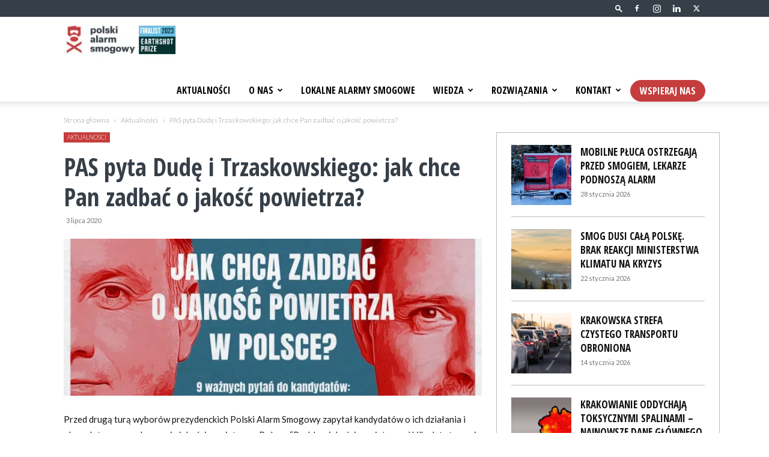

--- FILE ---
content_type: text/html; charset=UTF-8
request_url: https://polskialarmsmogowy.pl/2020/07/pas-pyta-dude-i-trzaskowskiego-jak-chce-pan-zadbac-o-jakosc-powietrza/
body_size: 40194
content:
<!doctype html >
<!--[if IE 8]><html class="ie8" lang="en"> <![endif]-->
<!--[if IE 9]><html class="ie9" lang="en"> <![endif]-->
<!--[if gt IE 8]><!--><html lang="pl-PL"> <!--<![endif]--><head><title>PAS pyta Dudę i Trzaskowskiego: jak chce Pan zadbać o jakość powietrza?  - Polski Alarm Smogowy - Razem o czyste powietrze</title><meta charset="UTF-8" /><meta name="viewport" content="width=device-width, initial-scale=1.0"><link rel="pingback" href="https://polskialarmsmogowy.pl/xmlrpc.php" /><meta name='robots' content='index, follow, max-image-preview:large, max-snippet:-1, max-video-preview:-1' /><link rel="canonical" href="https://polskialarmsmogowy.pl/2020/07/pas-pyta-dude-i-trzaskowskiego-jak-chce-pan-zadbac-o-jakosc-powietrza/" /><meta property="og:locale" content="pl_PL" /><meta property="og:type" content="article" /><meta property="og:title" content="PAS pyta Dudę i Trzaskowskiego: jak chce Pan zadbać o jakość powietrza?  - Polski Alarm Smogowy - Razem o czyste powietrze" /><meta property="og:description" content="Przed drugą turą wybor&oacute;w prezydenckich Polski Alarm Smogowy zapytał kandydat&oacute;w o ich działania i plany dotyczące polepszenia jakości powietrza w Polsce. &ldquo;Problem jakości powietrza od kilku lat stanowi ważny temat w debacie publicznej, niestety został zupełnie pominięty w trakcie obecnej kampanii prezydenckiej&rdquo; &ndash; pisze PAS w listach do Andrzeja Dudy i Rafała Trzaskowskiego. &ldquo;Dla obywateli [&hellip;]" /><meta property="og:url" content="https://polskialarmsmogowy.pl/2020/07/pas-pyta-dude-i-trzaskowskiego-jak-chce-pan-zadbac-o-jakosc-powietrza/" /><meta property="og:site_name" content="Polski Alarm Smogowy - Razem o czyste powietrze" /><meta property="article:published_time" content="2020-07-03T00:00:00+00:00" /><meta property="article:modified_time" content="-0001-11-30T00:00:00+00:00" /><meta property="og:image" content="https://polskialarmsmogowy.pl/wp-content/uploads/2021/01/2320panorama.jpg" /><meta property="og:image:width" content="747" /><meta property="og:image:height" content="280" /><meta property="og:image:type" content="image/jpeg" /><meta name="author" content="administrator" /><meta name="twitter:card" content="summary_large_image" /><meta name="twitter:label1" content="Napisane przez" /><meta name="twitter:data1" content="administrator" /><meta name="twitter:label2" content="Szacowany czas czytania" /><meta name="twitter:data2" content="3 minuty" /> <script type="application/ld+json" class="yoast-schema-graph">{"@context":"https://schema.org","@graph":[{"@type":"WebPage","@id":"https://polskialarmsmogowy.pl/2020/07/pas-pyta-dude-i-trzaskowskiego-jak-chce-pan-zadbac-o-jakosc-powietrza/","url":"https://polskialarmsmogowy.pl/2020/07/pas-pyta-dude-i-trzaskowskiego-jak-chce-pan-zadbac-o-jakosc-powietrza/","name":"PAS pyta Dudę i Trzaskowskiego: jak chce Pan zadbać o jakość powietrza? - Polski Alarm Smogowy - Razem o czyste powietrze","isPartOf":{"@id":"https://polskialarmsmogowy.pl/#website"},"primaryImageOfPage":{"@id":"https://polskialarmsmogowy.pl/2020/07/pas-pyta-dude-i-trzaskowskiego-jak-chce-pan-zadbac-o-jakosc-powietrza/#primaryimage"},"image":{"@id":"https://polskialarmsmogowy.pl/2020/07/pas-pyta-dude-i-trzaskowskiego-jak-chce-pan-zadbac-o-jakosc-powietrza/#primaryimage"},"thumbnailUrl":"https://polskialarmsmogowy.pl/wp-content/uploads/2021/01/2320panorama.jpg","datePublished":"2020-07-03T00:00:00+00:00","dateModified":"-0001-11-30T00:00:00+00:00","author":{"@id":"https://polskialarmsmogowy.pl/#/schema/person/576b8f2e61c5f35684b0c4ef7bf5ac3c"},"breadcrumb":{"@id":"https://polskialarmsmogowy.pl/2020/07/pas-pyta-dude-i-trzaskowskiego-jak-chce-pan-zadbac-o-jakosc-powietrza/#breadcrumb"},"inLanguage":"pl-PL","potentialAction":[{"@type":"ReadAction","target":["https://polskialarmsmogowy.pl/2020/07/pas-pyta-dude-i-trzaskowskiego-jak-chce-pan-zadbac-o-jakosc-powietrza/"]}]},{"@type":"ImageObject","inLanguage":"pl-PL","@id":"https://polskialarmsmogowy.pl/2020/07/pas-pyta-dude-i-trzaskowskiego-jak-chce-pan-zadbac-o-jakosc-powietrza/#primaryimage","url":"https://polskialarmsmogowy.pl/wp-content/uploads/2021/01/2320panorama.jpg","contentUrl":"https://polskialarmsmogowy.pl/wp-content/uploads/2021/01/2320panorama.jpg","width":747,"height":280},{"@type":"BreadcrumbList","@id":"https://polskialarmsmogowy.pl/2020/07/pas-pyta-dude-i-trzaskowskiego-jak-chce-pan-zadbac-o-jakosc-powietrza/#breadcrumb","itemListElement":[{"@type":"ListItem","position":1,"name":"Strona główna","item":"https://polskialarmsmogowy.pl/"},{"@type":"ListItem","position":2,"name":"PAS pyta Dudę i Trzaskowskiego: jak chce Pan zadbać o jakość powietrza?"}]},{"@type":"WebSite","@id":"https://polskialarmsmogowy.pl/#website","url":"https://polskialarmsmogowy.pl/","name":"Polski Alarm Smogowy - Razem o czyste powietrze","description":"Polski Alarm Smogowy jest ruchem społecznym zrzeszającym lokalne alarmy smogowe z całego kraju. Naszym celem jest poprawa jakości powietrza w Polsce.","potentialAction":[{"@type":"SearchAction","target":{"@type":"EntryPoint","urlTemplate":"https://polskialarmsmogowy.pl/?s={search_term_string}"},"query-input":{"@type":"PropertyValueSpecification","valueRequired":true,"valueName":"search_term_string"}}],"inLanguage":"pl-PL"},{"@type":"Person","@id":"https://polskialarmsmogowy.pl/#/schema/person/576b8f2e61c5f35684b0c4ef7bf5ac3c","name":"administrator","image":{"@type":"ImageObject","inLanguage":"pl-PL","@id":"https://polskialarmsmogowy.pl/#/schema/person/image/","url":"https://secure.gravatar.com/avatar/81f710d63e1565089a1178a001e1fabfab8cdced0a8dd859681ff0b3de2dde17?s=96&d=mm&r=g","contentUrl":"https://secure.gravatar.com/avatar/81f710d63e1565089a1178a001e1fabfab8cdced0a8dd859681ff0b3de2dde17?s=96&d=mm&r=g","caption":"administrator"},"sameAs":["http://wowmedia3.kylos.pl"],"url":"https://polskialarmsmogowy.pl/author/administrator/"}]}</script> <link rel='dns-prefetch' href='//fonts.googleapis.com' /><link rel="alternate" type="application/rss+xml" title="Polski Alarm Smogowy - Razem o czyste powietrze &raquo; Kanał z wpisami" href="https://polskialarmsmogowy.pl/feed/" /><link rel="alternate" title="oEmbed (JSON)" type="application/json+oembed" href="https://polskialarmsmogowy.pl/wp-json/oembed/1.0/embed?url=https%3A%2F%2Fpolskialarmsmogowy.pl%2F2020%2F07%2Fpas-pyta-dude-i-trzaskowskiego-jak-chce-pan-zadbac-o-jakosc-powietrza%2F" /><link rel="alternate" title="oEmbed (XML)" type="text/xml+oembed" href="https://polskialarmsmogowy.pl/wp-json/oembed/1.0/embed?url=https%3A%2F%2Fpolskialarmsmogowy.pl%2F2020%2F07%2Fpas-pyta-dude-i-trzaskowskiego-jak-chce-pan-zadbac-o-jakosc-powietrza%2F&#038;format=xml" /><style id='wp-img-auto-sizes-contain-inline-css' type='text/css'>img:is([sizes=auto i],[sizes^="auto," i]){contain-intrinsic-size:3000px 1500px}
/*# sourceURL=wp-img-auto-sizes-contain-inline-css */</style><style id='wp-block-library-inline-css' type='text/css'>:root{--wp-block-synced-color:#7a00df;--wp-block-synced-color--rgb:122,0,223;--wp-bound-block-color:var(--wp-block-synced-color);--wp-editor-canvas-background:#ddd;--wp-admin-theme-color:#007cba;--wp-admin-theme-color--rgb:0,124,186;--wp-admin-theme-color-darker-10:#006ba1;--wp-admin-theme-color-darker-10--rgb:0,107,160.5;--wp-admin-theme-color-darker-20:#005a87;--wp-admin-theme-color-darker-20--rgb:0,90,135;--wp-admin-border-width-focus:2px}@media (min-resolution:192dpi){:root{--wp-admin-border-width-focus:1.5px}}.wp-element-button{cursor:pointer}:root .has-very-light-gray-background-color{background-color:#eee}:root .has-very-dark-gray-background-color{background-color:#313131}:root .has-very-light-gray-color{color:#eee}:root .has-very-dark-gray-color{color:#313131}:root .has-vivid-green-cyan-to-vivid-cyan-blue-gradient-background{background:linear-gradient(135deg,#00d084,#0693e3)}:root .has-purple-crush-gradient-background{background:linear-gradient(135deg,#34e2e4,#4721fb 50%,#ab1dfe)}:root .has-hazy-dawn-gradient-background{background:linear-gradient(135deg,#faaca8,#dad0ec)}:root .has-subdued-olive-gradient-background{background:linear-gradient(135deg,#fafae1,#67a671)}:root .has-atomic-cream-gradient-background{background:linear-gradient(135deg,#fdd79a,#004a59)}:root .has-nightshade-gradient-background{background:linear-gradient(135deg,#330968,#31cdcf)}:root .has-midnight-gradient-background{background:linear-gradient(135deg,#020381,#2874fc)}:root{--wp--preset--font-size--normal:16px;--wp--preset--font-size--huge:42px}.has-regular-font-size{font-size:1em}.has-larger-font-size{font-size:2.625em}.has-normal-font-size{font-size:var(--wp--preset--font-size--normal)}.has-huge-font-size{font-size:var(--wp--preset--font-size--huge)}.has-text-align-center{text-align:center}.has-text-align-left{text-align:left}.has-text-align-right{text-align:right}.has-fit-text{white-space:nowrap!important}#end-resizable-editor-section{display:none}.aligncenter{clear:both}.items-justified-left{justify-content:flex-start}.items-justified-center{justify-content:center}.items-justified-right{justify-content:flex-end}.items-justified-space-between{justify-content:space-between}.screen-reader-text{border:0;clip-path:inset(50%);height:1px;margin:-1px;overflow:hidden;padding:0;position:absolute;width:1px;word-wrap:normal!important}.screen-reader-text:focus{background-color:#ddd;clip-path:none;color:#444;display:block;font-size:1em;height:auto;left:5px;line-height:normal;padding:15px 23px 14px;text-decoration:none;top:5px;width:auto;z-index:100000}html :where(.has-border-color){border-style:solid}html :where([style*=border-top-color]){border-top-style:solid}html :where([style*=border-right-color]){border-right-style:solid}html :where([style*=border-bottom-color]){border-bottom-style:solid}html :where([style*=border-left-color]){border-left-style:solid}html :where([style*=border-width]){border-style:solid}html :where([style*=border-top-width]){border-top-style:solid}html :where([style*=border-right-width]){border-right-style:solid}html :where([style*=border-bottom-width]){border-bottom-style:solid}html :where([style*=border-left-width]){border-left-style:solid}html :where(img[class*=wp-image-]){height:auto;max-width:100%}:where(figure){margin:0 0 1em}html :where(.is-position-sticky){--wp-admin--admin-bar--position-offset:var(--wp-admin--admin-bar--height,0px)}@media screen and (max-width:600px){html :where(.is-position-sticky){--wp-admin--admin-bar--position-offset:0px}}

/*# sourceURL=wp-block-library-inline-css */</style><style id='global-styles-inline-css' type='text/css'>:root{--wp--preset--aspect-ratio--square: 1;--wp--preset--aspect-ratio--4-3: 4/3;--wp--preset--aspect-ratio--3-4: 3/4;--wp--preset--aspect-ratio--3-2: 3/2;--wp--preset--aspect-ratio--2-3: 2/3;--wp--preset--aspect-ratio--16-9: 16/9;--wp--preset--aspect-ratio--9-16: 9/16;--wp--preset--color--black: #000000;--wp--preset--color--cyan-bluish-gray: #abb8c3;--wp--preset--color--white: #ffffff;--wp--preset--color--pale-pink: #f78da7;--wp--preset--color--vivid-red: #cf2e2e;--wp--preset--color--luminous-vivid-orange: #ff6900;--wp--preset--color--luminous-vivid-amber: #fcb900;--wp--preset--color--light-green-cyan: #7bdcb5;--wp--preset--color--vivid-green-cyan: #00d084;--wp--preset--color--pale-cyan-blue: #8ed1fc;--wp--preset--color--vivid-cyan-blue: #0693e3;--wp--preset--color--vivid-purple: #9b51e0;--wp--preset--gradient--vivid-cyan-blue-to-vivid-purple: linear-gradient(135deg,rgb(6,147,227) 0%,rgb(155,81,224) 100%);--wp--preset--gradient--light-green-cyan-to-vivid-green-cyan: linear-gradient(135deg,rgb(122,220,180) 0%,rgb(0,208,130) 100%);--wp--preset--gradient--luminous-vivid-amber-to-luminous-vivid-orange: linear-gradient(135deg,rgb(252,185,0) 0%,rgb(255,105,0) 100%);--wp--preset--gradient--luminous-vivid-orange-to-vivid-red: linear-gradient(135deg,rgb(255,105,0) 0%,rgb(207,46,46) 100%);--wp--preset--gradient--very-light-gray-to-cyan-bluish-gray: linear-gradient(135deg,rgb(238,238,238) 0%,rgb(169,184,195) 100%);--wp--preset--gradient--cool-to-warm-spectrum: linear-gradient(135deg,rgb(74,234,220) 0%,rgb(151,120,209) 20%,rgb(207,42,186) 40%,rgb(238,44,130) 60%,rgb(251,105,98) 80%,rgb(254,248,76) 100%);--wp--preset--gradient--blush-light-purple: linear-gradient(135deg,rgb(255,206,236) 0%,rgb(152,150,240) 100%);--wp--preset--gradient--blush-bordeaux: linear-gradient(135deg,rgb(254,205,165) 0%,rgb(254,45,45) 50%,rgb(107,0,62) 100%);--wp--preset--gradient--luminous-dusk: linear-gradient(135deg,rgb(255,203,112) 0%,rgb(199,81,192) 50%,rgb(65,88,208) 100%);--wp--preset--gradient--pale-ocean: linear-gradient(135deg,rgb(255,245,203) 0%,rgb(182,227,212) 50%,rgb(51,167,181) 100%);--wp--preset--gradient--electric-grass: linear-gradient(135deg,rgb(202,248,128) 0%,rgb(113,206,126) 100%);--wp--preset--gradient--midnight: linear-gradient(135deg,rgb(2,3,129) 0%,rgb(40,116,252) 100%);--wp--preset--font-size--small: 11px;--wp--preset--font-size--medium: 20px;--wp--preset--font-size--large: 32px;--wp--preset--font-size--x-large: 42px;--wp--preset--font-size--regular: 15px;--wp--preset--font-size--larger: 50px;--wp--preset--spacing--20: 0.44rem;--wp--preset--spacing--30: 0.67rem;--wp--preset--spacing--40: 1rem;--wp--preset--spacing--50: 1.5rem;--wp--preset--spacing--60: 2.25rem;--wp--preset--spacing--70: 3.38rem;--wp--preset--spacing--80: 5.06rem;--wp--preset--shadow--natural: 6px 6px 9px rgba(0, 0, 0, 0.2);--wp--preset--shadow--deep: 12px 12px 50px rgba(0, 0, 0, 0.4);--wp--preset--shadow--sharp: 6px 6px 0px rgba(0, 0, 0, 0.2);--wp--preset--shadow--outlined: 6px 6px 0px -3px rgb(255, 255, 255), 6px 6px rgb(0, 0, 0);--wp--preset--shadow--crisp: 6px 6px 0px rgb(0, 0, 0);}:where(.is-layout-flex){gap: 0.5em;}:where(.is-layout-grid){gap: 0.5em;}body .is-layout-flex{display: flex;}.is-layout-flex{flex-wrap: wrap;align-items: center;}.is-layout-flex > :is(*, div){margin: 0;}body .is-layout-grid{display: grid;}.is-layout-grid > :is(*, div){margin: 0;}:where(.wp-block-columns.is-layout-flex){gap: 2em;}:where(.wp-block-columns.is-layout-grid){gap: 2em;}:where(.wp-block-post-template.is-layout-flex){gap: 1.25em;}:where(.wp-block-post-template.is-layout-grid){gap: 1.25em;}.has-black-color{color: var(--wp--preset--color--black) !important;}.has-cyan-bluish-gray-color{color: var(--wp--preset--color--cyan-bluish-gray) !important;}.has-white-color{color: var(--wp--preset--color--white) !important;}.has-pale-pink-color{color: var(--wp--preset--color--pale-pink) !important;}.has-vivid-red-color{color: var(--wp--preset--color--vivid-red) !important;}.has-luminous-vivid-orange-color{color: var(--wp--preset--color--luminous-vivid-orange) !important;}.has-luminous-vivid-amber-color{color: var(--wp--preset--color--luminous-vivid-amber) !important;}.has-light-green-cyan-color{color: var(--wp--preset--color--light-green-cyan) !important;}.has-vivid-green-cyan-color{color: var(--wp--preset--color--vivid-green-cyan) !important;}.has-pale-cyan-blue-color{color: var(--wp--preset--color--pale-cyan-blue) !important;}.has-vivid-cyan-blue-color{color: var(--wp--preset--color--vivid-cyan-blue) !important;}.has-vivid-purple-color{color: var(--wp--preset--color--vivid-purple) !important;}.has-black-background-color{background-color: var(--wp--preset--color--black) !important;}.has-cyan-bluish-gray-background-color{background-color: var(--wp--preset--color--cyan-bluish-gray) !important;}.has-white-background-color{background-color: var(--wp--preset--color--white) !important;}.has-pale-pink-background-color{background-color: var(--wp--preset--color--pale-pink) !important;}.has-vivid-red-background-color{background-color: var(--wp--preset--color--vivid-red) !important;}.has-luminous-vivid-orange-background-color{background-color: var(--wp--preset--color--luminous-vivid-orange) !important;}.has-luminous-vivid-amber-background-color{background-color: var(--wp--preset--color--luminous-vivid-amber) !important;}.has-light-green-cyan-background-color{background-color: var(--wp--preset--color--light-green-cyan) !important;}.has-vivid-green-cyan-background-color{background-color: var(--wp--preset--color--vivid-green-cyan) !important;}.has-pale-cyan-blue-background-color{background-color: var(--wp--preset--color--pale-cyan-blue) !important;}.has-vivid-cyan-blue-background-color{background-color: var(--wp--preset--color--vivid-cyan-blue) !important;}.has-vivid-purple-background-color{background-color: var(--wp--preset--color--vivid-purple) !important;}.has-black-border-color{border-color: var(--wp--preset--color--black) !important;}.has-cyan-bluish-gray-border-color{border-color: var(--wp--preset--color--cyan-bluish-gray) !important;}.has-white-border-color{border-color: var(--wp--preset--color--white) !important;}.has-pale-pink-border-color{border-color: var(--wp--preset--color--pale-pink) !important;}.has-vivid-red-border-color{border-color: var(--wp--preset--color--vivid-red) !important;}.has-luminous-vivid-orange-border-color{border-color: var(--wp--preset--color--luminous-vivid-orange) !important;}.has-luminous-vivid-amber-border-color{border-color: var(--wp--preset--color--luminous-vivid-amber) !important;}.has-light-green-cyan-border-color{border-color: var(--wp--preset--color--light-green-cyan) !important;}.has-vivid-green-cyan-border-color{border-color: var(--wp--preset--color--vivid-green-cyan) !important;}.has-pale-cyan-blue-border-color{border-color: var(--wp--preset--color--pale-cyan-blue) !important;}.has-vivid-cyan-blue-border-color{border-color: var(--wp--preset--color--vivid-cyan-blue) !important;}.has-vivid-purple-border-color{border-color: var(--wp--preset--color--vivid-purple) !important;}.has-vivid-cyan-blue-to-vivid-purple-gradient-background{background: var(--wp--preset--gradient--vivid-cyan-blue-to-vivid-purple) !important;}.has-light-green-cyan-to-vivid-green-cyan-gradient-background{background: var(--wp--preset--gradient--light-green-cyan-to-vivid-green-cyan) !important;}.has-luminous-vivid-amber-to-luminous-vivid-orange-gradient-background{background: var(--wp--preset--gradient--luminous-vivid-amber-to-luminous-vivid-orange) !important;}.has-luminous-vivid-orange-to-vivid-red-gradient-background{background: var(--wp--preset--gradient--luminous-vivid-orange-to-vivid-red) !important;}.has-very-light-gray-to-cyan-bluish-gray-gradient-background{background: var(--wp--preset--gradient--very-light-gray-to-cyan-bluish-gray) !important;}.has-cool-to-warm-spectrum-gradient-background{background: var(--wp--preset--gradient--cool-to-warm-spectrum) !important;}.has-blush-light-purple-gradient-background{background: var(--wp--preset--gradient--blush-light-purple) !important;}.has-blush-bordeaux-gradient-background{background: var(--wp--preset--gradient--blush-bordeaux) !important;}.has-luminous-dusk-gradient-background{background: var(--wp--preset--gradient--luminous-dusk) !important;}.has-pale-ocean-gradient-background{background: var(--wp--preset--gradient--pale-ocean) !important;}.has-electric-grass-gradient-background{background: var(--wp--preset--gradient--electric-grass) !important;}.has-midnight-gradient-background{background: var(--wp--preset--gradient--midnight) !important;}.has-small-font-size{font-size: var(--wp--preset--font-size--small) !important;}.has-medium-font-size{font-size: var(--wp--preset--font-size--medium) !important;}.has-large-font-size{font-size: var(--wp--preset--font-size--large) !important;}.has-x-large-font-size{font-size: var(--wp--preset--font-size--x-large) !important;}
/*# sourceURL=global-styles-inline-css */</style><style id='classic-theme-styles-inline-css' type='text/css'>/*! This file is auto-generated */
.wp-block-button__link{color:#fff;background-color:#32373c;border-radius:9999px;box-shadow:none;text-decoration:none;padding:calc(.667em + 2px) calc(1.333em + 2px);font-size:1.125em}.wp-block-file__button{background:#32373c;color:#fff;text-decoration:none}
/*# sourceURL=/wp-includes/css/classic-themes.min.css */</style><link rel='stylesheet' id='me-spr-block-styles-css' href='https://polskialarmsmogowy.pl/wp-content/plugins/simple-post-redirect//css/block-styles.min.css?ver=6.9' type='text/css' media='all' /><link rel='stylesheet' id='td-plugin-multi-purpose-css' href='https://polskialarmsmogowy.pl/wp-content/plugins/td-composer/td-multi-purpose/style.css?ver=492e3cf54bd42df3b24a3de8e2307cafx' type='text/css' media='all' /><link rel='stylesheet' id='google-fonts-style-css' href='https://fonts.googleapis.com/css?family=Open+Sans+Condensed%3A400%2C100%2C200%2C300%2C500%2C600%2C700%2C800%2C900%7CLato%3A400%2C100%2C200%2C300%2C500%2C600%2C700%2C800%2C900%7COpen+Sans%3A400%2C600%2C700%2C100%2C200%2C300%2C500%2C800%2C900%7CDM+Serif+Display%3A400%2C100%2C200%2C300%2C500%2C600%2C700%2C800%2C900%7CRoboto%3A400%2C600%2C700%2C100%2C200%2C300%2C500%2C800%2C900%7CDM+Serif+Display%3A400%7COpen+Sans%3A400&#038;display=swap&#038;ver=12.7.1' type='text/css' media='all' /><link rel='stylesheet' id='dflip-style-css' href='https://polskialarmsmogowy.pl/wp-content/plugins/3d-flipbook-dflip-lite/assets/css/dflip.min.css?ver=2.3.57' type='text/css' media='all' /><link rel='stylesheet' id='td-theme-css' href='https://polskialarmsmogowy.pl/wp-content/themes/Newspaper/style.css?ver=12.7.1' type='text/css' media='all' /><style id='td-theme-inline-css' type='text/css'>@media (max-width:767px){.td-header-desktop-wrap{display:none}}@media (min-width:767px){.td-header-mobile-wrap{display:none}}</style><link rel='stylesheet' id='td-theme-child-css' href='https://polskialarmsmogowy.pl/wp-content/themes/Newspaper-child/style.css?ver=12.7.1c' type='text/css' media='all' /><link rel='stylesheet' id='td-legacy-framework-front-style-css' href='https://polskialarmsmogowy.pl/wp-content/plugins/td-composer/legacy/Newspaper/assets/css/td_legacy_main.css?ver=492e3cf54bd42df3b24a3de8e2307cafx' type='text/css' media='all' /><link rel='stylesheet' id='td-standard-pack-framework-front-style-css' href='https://polskialarmsmogowy.pl/wp-content/plugins/td-standard-pack/Newspaper/assets/css/td_standard_pack_main.css?ver=8ae1459a1d876d507918f73cef68310e' type='text/css' media='all' /><link rel='stylesheet' id='tdb_style_cloud_templates_front-css' href='https://polskialarmsmogowy.pl/wp-content/plugins/td-cloud-library/assets/css/tdb_main.css?ver=d578089f160957352b9b4ca6d880fd8f' type='text/css' media='all' /> <script type="text/javascript" src="https://polskialarmsmogowy.pl/wp-includes/js/jquery/jquery.min.js?ver=3.7.1" id="jquery-core-js"></script> <link rel="https://api.w.org/" href="https://polskialarmsmogowy.pl/wp-json/" /><link rel="alternate" title="JSON" type="application/json" href="https://polskialarmsmogowy.pl/wp-json/wp/v2/posts/1606" /><link rel="EditURI" type="application/rsd+xml" title="RSD" href="https://polskialarmsmogowy.pl/xmlrpc.php?rsd" /><meta name="generator" content="WordPress 6.9" /><link rel='shortlink' href='https://polskialarmsmogowy.pl/?p=1606' /> <script src="[data-uri]" defer></script> <script type="text/javascript" src="[data-uri]" defer></script> <script src="[data-uri]" defer></script> <style id="tdb-global-colors">:root{--accent-color:#fff}</style> <script type="text/javascript" id="td-generated-header-js" src="[data-uri]" defer></script> <style>ul.sf-menu>.menu-item>a{font-family:"Open Sans Condensed";font-size:16px;font-weight:bold}.td-page-content h5,.wpb_text_column h5{text-transform:uppercase}body,p{font-family:"Open Sans Condensed"}:root{--td_excl_label:'EKSKLUZYWNY';--td_theme_color:#ed5e4e;--td_slider_text:rgba(237,94,78,0.7);--td_mobile_menu_color:#ffffff;--td_mobile_icons_color:#222222;--td_mobile_gradient_one_mob:#333145;--td_mobile_gradient_two_mob:#acb5b7;--td_mobile_text_active_color:#d13030;--td_mobile_text_color:#222222;--td_page_title_color:#363f48;--td_login_button_color:#363f48}.td-header-style-12 .td-header-menu-wrap-full,.td-header-style-12 .td-affix,.td-grid-style-1.td-hover-1 .td-big-grid-post:hover .td-post-category,.td-grid-style-5.td-hover-1 .td-big-grid-post:hover .td-post-category,.td_category_template_3 .td-current-sub-category,.td_category_template_8 .td-category-header .td-category a.td-current-sub-category,.td_category_template_4 .td-category-siblings .td-category a:hover,.td_block_big_grid_9.td-grid-style-1 .td-post-category,.td_block_big_grid_9.td-grid-style-5 .td-post-category,.td-grid-style-6.td-hover-1 .td-module-thumb:after,.tdm-menu-active-style5 .td-header-menu-wrap .sf-menu>.current-menu-item>a,.tdm-menu-active-style5 .td-header-menu-wrap .sf-menu>.current-menu-ancestor>a,.tdm-menu-active-style5 .td-header-menu-wrap .sf-menu>.current-category-ancestor>a,.tdm-menu-active-style5 .td-header-menu-wrap .sf-menu>li>a:hover,.tdm-menu-active-style5 .td-header-menu-wrap .sf-menu>.sfHover>a{background-color:#ed5e4e}.td_mega_menu_sub_cats .cur-sub-cat,.td-mega-span h3 a:hover,.td_mod_mega_menu:hover .entry-title a,.header-search-wrap .result-msg a:hover,.td-header-top-menu .td-drop-down-search .td_module_wrap:hover .entry-title a,.td-header-top-menu .td-icon-search:hover,.td-header-wrap .result-msg a:hover,.top-header-menu li a:hover,.top-header-menu .current-menu-item>a,.top-header-menu .current-menu-ancestor>a,.top-header-menu .current-category-ancestor>a,.td-social-icon-wrap>a:hover,.td-header-sp-top-widget .td-social-icon-wrap a:hover,.td_mod_related_posts:hover h3>a,.td-post-template-11 .td-related-title .td-related-left:hover,.td-post-template-11 .td-related-title .td-related-right:hover,.td-post-template-11 .td-related-title .td-cur-simple-item,.td-post-template-11 .td_block_related_posts .td-next-prev-wrap a:hover,.td-category-header .td-pulldown-category-filter-link:hover,.td-category-siblings .td-subcat-dropdown a:hover,.td-category-siblings .td-subcat-dropdown a.td-current-sub-category,.footer-text-wrap .footer-email-wrap a,.footer-social-wrap a:hover,.td_module_17 .td-read-more a:hover,.td_module_18 .td-read-more a:hover,.td_module_19 .td-post-author-name a:hover,.td-pulldown-syle-2 .td-subcat-dropdown:hover .td-subcat-more span,.td-pulldown-syle-2 .td-subcat-dropdown:hover .td-subcat-more i,.td-pulldown-syle-3 .td-subcat-dropdown:hover .td-subcat-more span,.td-pulldown-syle-3 .td-subcat-dropdown:hover .td-subcat-more i,.tdm-menu-active-style3 .tdm-header.td-header-wrap .sf-menu>.current-category-ancestor>a,.tdm-menu-active-style3 .tdm-header.td-header-wrap .sf-menu>.current-menu-ancestor>a,.tdm-menu-active-style3 .tdm-header.td-header-wrap .sf-menu>.current-menu-item>a,.tdm-menu-active-style3 .tdm-header.td-header-wrap .sf-menu>.sfHover>a,.tdm-menu-active-style3 .tdm-header.td-header-wrap .sf-menu>li>a:hover{color:#ed5e4e}.td-mega-menu-page .wpb_content_element ul li a:hover,.td-theme-wrap .td-aj-search-results .td_module_wrap:hover .entry-title a,.td-theme-wrap .header-search-wrap .result-msg a:hover{color:#ed5e4e!important}.td_category_template_8 .td-category-header .td-category a.td-current-sub-category,.td_category_template_4 .td-category-siblings .td-category a:hover,.tdm-menu-active-style4 .tdm-header .sf-menu>.current-menu-item>a,.tdm-menu-active-style4 .tdm-header .sf-menu>.current-menu-ancestor>a,.tdm-menu-active-style4 .tdm-header .sf-menu>.current-category-ancestor>a,.tdm-menu-active-style4 .tdm-header .sf-menu>li>a:hover,.tdm-menu-active-style4 .tdm-header .sf-menu>.sfHover>a{border-color:#ed5e4e}.td-header-wrap .td-header-top-menu-full,.td-header-wrap .top-header-menu .sub-menu,.tdm-header-style-1.td-header-wrap .td-header-top-menu-full,.tdm-header-style-1.td-header-wrap .top-header-menu .sub-menu,.tdm-header-style-2.td-header-wrap .td-header-top-menu-full,.tdm-header-style-2.td-header-wrap .top-header-menu .sub-menu,.tdm-header-style-3.td-header-wrap .td-header-top-menu-full,.tdm-header-style-3.td-header-wrap .top-header-menu .sub-menu{background-color:#363f48}.td-header-style-8 .td-header-top-menu-full{background-color:transparent}.td-header-style-8 .td-header-top-menu-full .td-header-top-menu{background-color:#363f48;padding-left:15px;padding-right:15px}.td-header-wrap .td-header-top-menu-full .td-header-top-menu,.td-header-wrap .td-header-top-menu-full{border-bottom:none}.top-header-menu .current-menu-item>a,.top-header-menu .current-menu-ancestor>a,.top-header-menu .current-category-ancestor>a,.top-header-menu li a:hover,.td-header-sp-top-widget .td-icon-search:hover{color:c63d3d}.sf-menu>.current-menu-item>a:after,.sf-menu>.current-menu-ancestor>a:after,.sf-menu>.current-category-ancestor>a:after,.sf-menu>li:hover>a:after,.sf-menu>.sfHover>a:after,.td_block_mega_menu .td-next-prev-wrap a:hover,.td-mega-span .td-post-category:hover,.td-header-wrap .black-menu .sf-menu>li>a:hover,.td-header-wrap .black-menu .sf-menu>.current-menu-ancestor>a,.td-header-wrap .black-menu .sf-menu>.sfHover>a,.td-header-wrap .black-menu .sf-menu>.current-menu-item>a,.td-header-wrap .black-menu .sf-menu>.current-menu-ancestor>a,.td-header-wrap .black-menu .sf-menu>.current-category-ancestor>a,.tdm-menu-active-style5 .tdm-header .td-header-menu-wrap .sf-menu>.current-menu-item>a,.tdm-menu-active-style5 .tdm-header .td-header-menu-wrap .sf-menu>.current-menu-ancestor>a,.tdm-menu-active-style5 .tdm-header .td-header-menu-wrap .sf-menu>.current-category-ancestor>a,.tdm-menu-active-style5 .tdm-header .td-header-menu-wrap .sf-menu>li>a:hover,.tdm-menu-active-style5 .tdm-header .td-header-menu-wrap .sf-menu>.sfHover>a{background-color:#d13030}.td_block_mega_menu .td-next-prev-wrap a:hover,.tdm-menu-active-style4 .tdm-header .sf-menu>.current-menu-item>a,.tdm-menu-active-style4 .tdm-header .sf-menu>.current-menu-ancestor>a,.tdm-menu-active-style4 .tdm-header .sf-menu>.current-category-ancestor>a,.tdm-menu-active-style4 .tdm-header .sf-menu>li>a:hover,.tdm-menu-active-style4 .tdm-header .sf-menu>.sfHover>a{border-color:#d13030}.header-search-wrap .td-drop-down-search:before{border-color:transparent transparent #d13030 transparent}.td_mega_menu_sub_cats .cur-sub-cat,.td_mod_mega_menu:hover .entry-title a,.td-theme-wrap .sf-menu ul .td-menu-item>a:hover,.td-theme-wrap .sf-menu ul .sfHover>a,.td-theme-wrap .sf-menu ul .current-menu-ancestor>a,.td-theme-wrap .sf-menu ul .current-category-ancestor>a,.td-theme-wrap .sf-menu ul .current-menu-item>a,.tdm-menu-active-style3 .tdm-header.td-header-wrap .sf-menu>.current-menu-item>a,.tdm-menu-active-style3 .tdm-header.td-header-wrap .sf-menu>.current-menu-ancestor>a,.tdm-menu-active-style3 .tdm-header.td-header-wrap .sf-menu>.current-category-ancestor>a,.tdm-menu-active-style3 .tdm-header.td-header-wrap .sf-menu>li>a:hover,.tdm-menu-active-style3 .tdm-header.td-header-wrap .sf-menu>.sfHover>a{color:#d13030}ul.sf-menu>.td-menu-item>a,.td-theme-wrap .td-header-menu-social{font-family:"Open Sans Condensed";font-size:16px;font-weight:bold}.td-affix .sf-menu>.current-menu-item>a:after,.td-affix .sf-menu>.current-menu-ancestor>a:after,.td-affix .sf-menu>.current-category-ancestor>a:after,.td-affix .sf-menu>li:hover>a:after,.td-affix .sf-menu>.sfHover>a:after,.td-header-wrap .td-affix .black-menu .sf-menu>li>a:hover,.td-header-wrap .td-affix .black-menu .sf-menu>.current-menu-ancestor>a,.td-header-wrap .td-affix .black-menu .sf-menu>.sfHover>a,.td-affix .header-search-wrap .td-drop-down-search:after,.td-affix .header-search-wrap .td-drop-down-search .btn:hover,.td-header-wrap .td-affix .black-menu .sf-menu>.current-menu-item>a,.td-header-wrap .td-affix .black-menu .sf-menu>.current-menu-ancestor>a,.td-header-wrap .td-affix .black-menu .sf-menu>.current-category-ancestor>a,.tdm-menu-active-style5 .tdm-header .td-header-menu-wrap.td-affix .sf-menu>.current-menu-item>a,.tdm-menu-active-style5 .tdm-header .td-header-menu-wrap.td-affix .sf-menu>.current-menu-ancestor>a,.tdm-menu-active-style5 .tdm-header .td-header-menu-wrap.td-affix .sf-menu>.current-category-ancestor>a,.tdm-menu-active-style5 .tdm-header .td-header-menu-wrap.td-affix .sf-menu>li>a:hover,.tdm-menu-active-style5 .tdm-header .td-header-menu-wrap.td-affix .sf-menu>.sfHover>a{background-color:#d13030}.td-affix .header-search-wrap .td-drop-down-search:before{border-color:transparent transparent #d13030 transparent}.tdm-menu-active-style4 .tdm-header .td-affix .sf-menu>.current-menu-item>a,.tdm-menu-active-style4 .tdm-header .td-affix .sf-menu>.current-menu-ancestor>a,.tdm-menu-active-style4 .tdm-header .td-affix .sf-menu>.current-category-ancestor>a,.tdm-menu-active-style4 .tdm-header .td-affix .sf-menu>li>a:hover,.tdm-menu-active-style4 .tdm-header .td-affix .sf-menu>.sfHover>a{border-color:#d13030}.td-theme-wrap .td-affix .sf-menu ul .td-menu-item>a:hover,.td-theme-wrap .td-affix .sf-menu ul .sfHover>a,.td-theme-wrap .td-affix .sf-menu ul .current-menu-ancestor>a,.td-theme-wrap .td-affix .sf-menu ul .current-category-ancestor>a,.td-theme-wrap .td-affix .sf-menu ul .current-menu-item>a,.tdm-menu-active-style3 .tdm-header .td-affix .sf-menu>.current-menu-item>a,.tdm-menu-active-style3 .tdm-header .td-affix .sf-menu>.current-menu-ancestor>a,.tdm-menu-active-style3 .tdm-header .td-affix .sf-menu>.current-category-ancestor>a,.tdm-menu-active-style3 .tdm-header .td-affix .sf-menu>li>a:hover,.tdm-menu-active-style3 .tdm-header .td-affix .sf-menu>.sfHover>a{color:#d13030}.td-theme-wrap .td_mod_mega_menu:hover .entry-title a,.td-theme-wrap .sf-menu .td_mega_menu_sub_cats .cur-sub-cat{color:#d13030}.td-theme-wrap .sf-menu .td-mega-menu .td-post-category:hover,.td-theme-wrap .td-mega-menu .td-next-prev-wrap a:hover{background-color:#d13030}.td-theme-wrap .td-mega-menu .td-next-prev-wrap a:hover{border-color:#d13030}.td-theme-wrap .header-search-wrap .td-drop-down-search .btn:hover,.td-theme-wrap .td-aj-search-results .td_module_wrap:hover .entry-title a,.td-theme-wrap .header-search-wrap .result-msg a:hover{color:#d13030!important}.td-theme-wrap .sf-menu .td-normal-menu .td-menu-item>a:hover,.td-theme-wrap .sf-menu .td-normal-menu .sfHover>a,.td-theme-wrap .sf-menu .td-normal-menu .current-menu-ancestor>a,.td-theme-wrap .sf-menu .td-normal-menu .current-category-ancestor>a,.td-theme-wrap .sf-menu .td-normal-menu .current-menu-item>a{color:#d13030}.td-footer-wrapper,.td-footer-wrapper .td_block_template_7 .td-block-title>*,.td-footer-wrapper .td_block_template_17 .td-block-title,.td-footer-wrapper .td-block-title-wrap .td-wrapper-pulldown-filter{background-color:#363f48}.td-sub-footer-container{background-color:#363f48}.post .td-post-header .entry-title{color:#363f48}.td_module_15 .entry-title a{color:#363f48}.td-module-meta-info .td-post-author-name a{color:#363f48}.td-post-content,.td-post-content p{color:#141414}.block-title>span,.block-title>a,.widgettitle,body .td-trending-now-title,.wpb_tabs li a,.vc_tta-container .vc_tta-color-grey.vc_tta-tabs-position-top.vc_tta-style-classic .vc_tta-tabs-container .vc_tta-tab>a,.td-theme-wrap .td-related-title a,.woocommerce div.product .woocommerce-tabs ul.tabs li a,.woocommerce .product .products h2:not(.woocommerce-loop-product__title),.td-theme-wrap .td-block-title{font-family:"Open Sans Condensed";font-weight:bold}.td-post-date .entry-date{font-family:Lato;font-weight:normal}.td-big-grid-meta .td-post-category,.td_module_wrap .td-post-category,.td-module-image .td-post-category{font-family:"Open Sans";font-weight:200;text-transform:uppercase}.top-header-menu>li>a,.td-weather-top-widget .td-weather-now .td-big-degrees,.td-weather-top-widget .td-weather-header .td-weather-city,.td-header-sp-top-menu .td_data_time{font-family:"Open Sans Condensed";font-size:14px;font-weight:bold;text-transform:uppercase}.td_module_wrap .td-module-title{font-family:"Open Sans Condensed"}.td_module_1 .td-module-title{font-family:"Open Sans Condensed";font-weight:bold;text-transform:uppercase}.td_module_2 .td-module-title{font-family:"Open Sans Condensed"}.post .td-post-header .entry-title{font-family:"Open Sans Condensed"}.td-post-template-default .td-post-header .entry-title{font-family:"Open Sans Condensed";font-weight:600}.td-post-content p,.td-post-content{font-family:Lato}.td-post-content h5{font-family:"Open Sans Condensed";font-weight:500;text-transform:uppercase}.post .td-category a{font-family:"Open Sans";font-weight:100;text-transform:uppercase}.post header .td-post-date .entry-date{font-family:Lato}.post header .td-post-views span,.post header .td-post-comments{font-family:Lato}.post .td-post-next-prev-content span{font-family:"Open Sans Condensed";font-weight:600;text-transform:uppercase}.post .td-post-next-prev-content a{font-family:"Open Sans Condensed";text-transform:uppercase}.wp-caption-text,.wp-caption-dd,.wp-block-image figcaption{font-family:Lato}.td_block_related_posts .entry-title a{font-family:"Open Sans Condensed"}.footer-text-wrap{font-family:Lato}.td-sub-footer-copy{font-family:Lato}.td-sub-footer-menu ul li a{font-family:Lato}.entry-crumbs a,.entry-crumbs span,#bbpress-forums .bbp-breadcrumb a,#bbpress-forums .bbp-breadcrumb .bbp-breadcrumb-current{font-family:Lato}.widget_archive a,.widget_calendar,.widget_categories a,.widget_nav_menu a,.widget_meta a,.widget_pages a,.widget_recent_comments a,.widget_recent_entries a,.widget_text .textwidget,.widget_tag_cloud a,.widget_search input,.woocommerce .product-categories a,.widget_display_forums a,.widget_display_replies a,.widget_display_topics a,.widget_display_views a,.widget_display_stats{font-family:"Open Sans Condensed";text-transform:uppercase}ul.sf-menu>.menu-item>a{font-family:"Open Sans Condensed";font-size:16px;font-weight:bold}.td-page-content h5,.wpb_text_column h5{text-transform:uppercase}body,p{font-family:"Open Sans Condensed"}:root{--td_excl_label:'EKSKLUZYWNY';--td_theme_color:#ed5e4e;--td_slider_text:rgba(237,94,78,0.7);--td_mobile_menu_color:#ffffff;--td_mobile_icons_color:#222222;--td_mobile_gradient_one_mob:#333145;--td_mobile_gradient_two_mob:#acb5b7;--td_mobile_text_active_color:#d13030;--td_mobile_text_color:#222222;--td_page_title_color:#363f48;--td_login_button_color:#363f48}.td-header-style-12 .td-header-menu-wrap-full,.td-header-style-12 .td-affix,.td-grid-style-1.td-hover-1 .td-big-grid-post:hover .td-post-category,.td-grid-style-5.td-hover-1 .td-big-grid-post:hover .td-post-category,.td_category_template_3 .td-current-sub-category,.td_category_template_8 .td-category-header .td-category a.td-current-sub-category,.td_category_template_4 .td-category-siblings .td-category a:hover,.td_block_big_grid_9.td-grid-style-1 .td-post-category,.td_block_big_grid_9.td-grid-style-5 .td-post-category,.td-grid-style-6.td-hover-1 .td-module-thumb:after,.tdm-menu-active-style5 .td-header-menu-wrap .sf-menu>.current-menu-item>a,.tdm-menu-active-style5 .td-header-menu-wrap .sf-menu>.current-menu-ancestor>a,.tdm-menu-active-style5 .td-header-menu-wrap .sf-menu>.current-category-ancestor>a,.tdm-menu-active-style5 .td-header-menu-wrap .sf-menu>li>a:hover,.tdm-menu-active-style5 .td-header-menu-wrap .sf-menu>.sfHover>a{background-color:#ed5e4e}.td_mega_menu_sub_cats .cur-sub-cat,.td-mega-span h3 a:hover,.td_mod_mega_menu:hover .entry-title a,.header-search-wrap .result-msg a:hover,.td-header-top-menu .td-drop-down-search .td_module_wrap:hover .entry-title a,.td-header-top-menu .td-icon-search:hover,.td-header-wrap .result-msg a:hover,.top-header-menu li a:hover,.top-header-menu .current-menu-item>a,.top-header-menu .current-menu-ancestor>a,.top-header-menu .current-category-ancestor>a,.td-social-icon-wrap>a:hover,.td-header-sp-top-widget .td-social-icon-wrap a:hover,.td_mod_related_posts:hover h3>a,.td-post-template-11 .td-related-title .td-related-left:hover,.td-post-template-11 .td-related-title .td-related-right:hover,.td-post-template-11 .td-related-title .td-cur-simple-item,.td-post-template-11 .td_block_related_posts .td-next-prev-wrap a:hover,.td-category-header .td-pulldown-category-filter-link:hover,.td-category-siblings .td-subcat-dropdown a:hover,.td-category-siblings .td-subcat-dropdown a.td-current-sub-category,.footer-text-wrap .footer-email-wrap a,.footer-social-wrap a:hover,.td_module_17 .td-read-more a:hover,.td_module_18 .td-read-more a:hover,.td_module_19 .td-post-author-name a:hover,.td-pulldown-syle-2 .td-subcat-dropdown:hover .td-subcat-more span,.td-pulldown-syle-2 .td-subcat-dropdown:hover .td-subcat-more i,.td-pulldown-syle-3 .td-subcat-dropdown:hover .td-subcat-more span,.td-pulldown-syle-3 .td-subcat-dropdown:hover .td-subcat-more i,.tdm-menu-active-style3 .tdm-header.td-header-wrap .sf-menu>.current-category-ancestor>a,.tdm-menu-active-style3 .tdm-header.td-header-wrap .sf-menu>.current-menu-ancestor>a,.tdm-menu-active-style3 .tdm-header.td-header-wrap .sf-menu>.current-menu-item>a,.tdm-menu-active-style3 .tdm-header.td-header-wrap .sf-menu>.sfHover>a,.tdm-menu-active-style3 .tdm-header.td-header-wrap .sf-menu>li>a:hover{color:#ed5e4e}.td-mega-menu-page .wpb_content_element ul li a:hover,.td-theme-wrap .td-aj-search-results .td_module_wrap:hover .entry-title a,.td-theme-wrap .header-search-wrap .result-msg a:hover{color:#ed5e4e!important}.td_category_template_8 .td-category-header .td-category a.td-current-sub-category,.td_category_template_4 .td-category-siblings .td-category a:hover,.tdm-menu-active-style4 .tdm-header .sf-menu>.current-menu-item>a,.tdm-menu-active-style4 .tdm-header .sf-menu>.current-menu-ancestor>a,.tdm-menu-active-style4 .tdm-header .sf-menu>.current-category-ancestor>a,.tdm-menu-active-style4 .tdm-header .sf-menu>li>a:hover,.tdm-menu-active-style4 .tdm-header .sf-menu>.sfHover>a{border-color:#ed5e4e}.td-header-wrap .td-header-top-menu-full,.td-header-wrap .top-header-menu .sub-menu,.tdm-header-style-1.td-header-wrap .td-header-top-menu-full,.tdm-header-style-1.td-header-wrap .top-header-menu .sub-menu,.tdm-header-style-2.td-header-wrap .td-header-top-menu-full,.tdm-header-style-2.td-header-wrap .top-header-menu .sub-menu,.tdm-header-style-3.td-header-wrap .td-header-top-menu-full,.tdm-header-style-3.td-header-wrap .top-header-menu .sub-menu{background-color:#363f48}.td-header-style-8 .td-header-top-menu-full{background-color:transparent}.td-header-style-8 .td-header-top-menu-full .td-header-top-menu{background-color:#363f48;padding-left:15px;padding-right:15px}.td-header-wrap .td-header-top-menu-full .td-header-top-menu,.td-header-wrap .td-header-top-menu-full{border-bottom:none}.top-header-menu .current-menu-item>a,.top-header-menu .current-menu-ancestor>a,.top-header-menu .current-category-ancestor>a,.top-header-menu li a:hover,.td-header-sp-top-widget .td-icon-search:hover{color:c63d3d}.sf-menu>.current-menu-item>a:after,.sf-menu>.current-menu-ancestor>a:after,.sf-menu>.current-category-ancestor>a:after,.sf-menu>li:hover>a:after,.sf-menu>.sfHover>a:after,.td_block_mega_menu .td-next-prev-wrap a:hover,.td-mega-span .td-post-category:hover,.td-header-wrap .black-menu .sf-menu>li>a:hover,.td-header-wrap .black-menu .sf-menu>.current-menu-ancestor>a,.td-header-wrap .black-menu .sf-menu>.sfHover>a,.td-header-wrap .black-menu .sf-menu>.current-menu-item>a,.td-header-wrap .black-menu .sf-menu>.current-menu-ancestor>a,.td-header-wrap .black-menu .sf-menu>.current-category-ancestor>a,.tdm-menu-active-style5 .tdm-header .td-header-menu-wrap .sf-menu>.current-menu-item>a,.tdm-menu-active-style5 .tdm-header .td-header-menu-wrap .sf-menu>.current-menu-ancestor>a,.tdm-menu-active-style5 .tdm-header .td-header-menu-wrap .sf-menu>.current-category-ancestor>a,.tdm-menu-active-style5 .tdm-header .td-header-menu-wrap .sf-menu>li>a:hover,.tdm-menu-active-style5 .tdm-header .td-header-menu-wrap .sf-menu>.sfHover>a{background-color:#d13030}.td_block_mega_menu .td-next-prev-wrap a:hover,.tdm-menu-active-style4 .tdm-header .sf-menu>.current-menu-item>a,.tdm-menu-active-style4 .tdm-header .sf-menu>.current-menu-ancestor>a,.tdm-menu-active-style4 .tdm-header .sf-menu>.current-category-ancestor>a,.tdm-menu-active-style4 .tdm-header .sf-menu>li>a:hover,.tdm-menu-active-style4 .tdm-header .sf-menu>.sfHover>a{border-color:#d13030}.header-search-wrap .td-drop-down-search:before{border-color:transparent transparent #d13030 transparent}.td_mega_menu_sub_cats .cur-sub-cat,.td_mod_mega_menu:hover .entry-title a,.td-theme-wrap .sf-menu ul .td-menu-item>a:hover,.td-theme-wrap .sf-menu ul .sfHover>a,.td-theme-wrap .sf-menu ul .current-menu-ancestor>a,.td-theme-wrap .sf-menu ul .current-category-ancestor>a,.td-theme-wrap .sf-menu ul .current-menu-item>a,.tdm-menu-active-style3 .tdm-header.td-header-wrap .sf-menu>.current-menu-item>a,.tdm-menu-active-style3 .tdm-header.td-header-wrap .sf-menu>.current-menu-ancestor>a,.tdm-menu-active-style3 .tdm-header.td-header-wrap .sf-menu>.current-category-ancestor>a,.tdm-menu-active-style3 .tdm-header.td-header-wrap .sf-menu>li>a:hover,.tdm-menu-active-style3 .tdm-header.td-header-wrap .sf-menu>.sfHover>a{color:#d13030}ul.sf-menu>.td-menu-item>a,.td-theme-wrap .td-header-menu-social{font-family:"Open Sans Condensed";font-size:16px;font-weight:bold}.td-affix .sf-menu>.current-menu-item>a:after,.td-affix .sf-menu>.current-menu-ancestor>a:after,.td-affix .sf-menu>.current-category-ancestor>a:after,.td-affix .sf-menu>li:hover>a:after,.td-affix .sf-menu>.sfHover>a:after,.td-header-wrap .td-affix .black-menu .sf-menu>li>a:hover,.td-header-wrap .td-affix .black-menu .sf-menu>.current-menu-ancestor>a,.td-header-wrap .td-affix .black-menu .sf-menu>.sfHover>a,.td-affix .header-search-wrap .td-drop-down-search:after,.td-affix .header-search-wrap .td-drop-down-search .btn:hover,.td-header-wrap .td-affix .black-menu .sf-menu>.current-menu-item>a,.td-header-wrap .td-affix .black-menu .sf-menu>.current-menu-ancestor>a,.td-header-wrap .td-affix .black-menu .sf-menu>.current-category-ancestor>a,.tdm-menu-active-style5 .tdm-header .td-header-menu-wrap.td-affix .sf-menu>.current-menu-item>a,.tdm-menu-active-style5 .tdm-header .td-header-menu-wrap.td-affix .sf-menu>.current-menu-ancestor>a,.tdm-menu-active-style5 .tdm-header .td-header-menu-wrap.td-affix .sf-menu>.current-category-ancestor>a,.tdm-menu-active-style5 .tdm-header .td-header-menu-wrap.td-affix .sf-menu>li>a:hover,.tdm-menu-active-style5 .tdm-header .td-header-menu-wrap.td-affix .sf-menu>.sfHover>a{background-color:#d13030}.td-affix .header-search-wrap .td-drop-down-search:before{border-color:transparent transparent #d13030 transparent}.tdm-menu-active-style4 .tdm-header .td-affix .sf-menu>.current-menu-item>a,.tdm-menu-active-style4 .tdm-header .td-affix .sf-menu>.current-menu-ancestor>a,.tdm-menu-active-style4 .tdm-header .td-affix .sf-menu>.current-category-ancestor>a,.tdm-menu-active-style4 .tdm-header .td-affix .sf-menu>li>a:hover,.tdm-menu-active-style4 .tdm-header .td-affix .sf-menu>.sfHover>a{border-color:#d13030}.td-theme-wrap .td-affix .sf-menu ul .td-menu-item>a:hover,.td-theme-wrap .td-affix .sf-menu ul .sfHover>a,.td-theme-wrap .td-affix .sf-menu ul .current-menu-ancestor>a,.td-theme-wrap .td-affix .sf-menu ul .current-category-ancestor>a,.td-theme-wrap .td-affix .sf-menu ul .current-menu-item>a,.tdm-menu-active-style3 .tdm-header .td-affix .sf-menu>.current-menu-item>a,.tdm-menu-active-style3 .tdm-header .td-affix .sf-menu>.current-menu-ancestor>a,.tdm-menu-active-style3 .tdm-header .td-affix .sf-menu>.current-category-ancestor>a,.tdm-menu-active-style3 .tdm-header .td-affix .sf-menu>li>a:hover,.tdm-menu-active-style3 .tdm-header .td-affix .sf-menu>.sfHover>a{color:#d13030}.td-theme-wrap .td_mod_mega_menu:hover .entry-title a,.td-theme-wrap .sf-menu .td_mega_menu_sub_cats .cur-sub-cat{color:#d13030}.td-theme-wrap .sf-menu .td-mega-menu .td-post-category:hover,.td-theme-wrap .td-mega-menu .td-next-prev-wrap a:hover{background-color:#d13030}.td-theme-wrap .td-mega-menu .td-next-prev-wrap a:hover{border-color:#d13030}.td-theme-wrap .header-search-wrap .td-drop-down-search .btn:hover,.td-theme-wrap .td-aj-search-results .td_module_wrap:hover .entry-title a,.td-theme-wrap .header-search-wrap .result-msg a:hover{color:#d13030!important}.td-theme-wrap .sf-menu .td-normal-menu .td-menu-item>a:hover,.td-theme-wrap .sf-menu .td-normal-menu .sfHover>a,.td-theme-wrap .sf-menu .td-normal-menu .current-menu-ancestor>a,.td-theme-wrap .sf-menu .td-normal-menu .current-category-ancestor>a,.td-theme-wrap .sf-menu .td-normal-menu .current-menu-item>a{color:#d13030}.td-footer-wrapper,.td-footer-wrapper .td_block_template_7 .td-block-title>*,.td-footer-wrapper .td_block_template_17 .td-block-title,.td-footer-wrapper .td-block-title-wrap .td-wrapper-pulldown-filter{background-color:#363f48}.td-sub-footer-container{background-color:#363f48}.post .td-post-header .entry-title{color:#363f48}.td_module_15 .entry-title a{color:#363f48}.td-module-meta-info .td-post-author-name a{color:#363f48}.td-post-content,.td-post-content p{color:#141414}.block-title>span,.block-title>a,.widgettitle,body .td-trending-now-title,.wpb_tabs li a,.vc_tta-container .vc_tta-color-grey.vc_tta-tabs-position-top.vc_tta-style-classic .vc_tta-tabs-container .vc_tta-tab>a,.td-theme-wrap .td-related-title a,.woocommerce div.product .woocommerce-tabs ul.tabs li a,.woocommerce .product .products h2:not(.woocommerce-loop-product__title),.td-theme-wrap .td-block-title{font-family:"Open Sans Condensed";font-weight:bold}.td-post-date .entry-date{font-family:Lato;font-weight:normal}.td-big-grid-meta .td-post-category,.td_module_wrap .td-post-category,.td-module-image .td-post-category{font-family:"Open Sans";font-weight:200;text-transform:uppercase}.top-header-menu>li>a,.td-weather-top-widget .td-weather-now .td-big-degrees,.td-weather-top-widget .td-weather-header .td-weather-city,.td-header-sp-top-menu .td_data_time{font-family:"Open Sans Condensed";font-size:14px;font-weight:bold;text-transform:uppercase}.td_module_wrap .td-module-title{font-family:"Open Sans Condensed"}.td_module_1 .td-module-title{font-family:"Open Sans Condensed";font-weight:bold;text-transform:uppercase}.td_module_2 .td-module-title{font-family:"Open Sans Condensed"}.post .td-post-header .entry-title{font-family:"Open Sans Condensed"}.td-post-template-default .td-post-header .entry-title{font-family:"Open Sans Condensed";font-weight:600}.td-post-content p,.td-post-content{font-family:Lato}.td-post-content h5{font-family:"Open Sans Condensed";font-weight:500;text-transform:uppercase}.post .td-category a{font-family:"Open Sans";font-weight:100;text-transform:uppercase}.post header .td-post-date .entry-date{font-family:Lato}.post header .td-post-views span,.post header .td-post-comments{font-family:Lato}.post .td-post-next-prev-content span{font-family:"Open Sans Condensed";font-weight:600;text-transform:uppercase}.post .td-post-next-prev-content a{font-family:"Open Sans Condensed";text-transform:uppercase}.wp-caption-text,.wp-caption-dd,.wp-block-image figcaption{font-family:Lato}.td_block_related_posts .entry-title a{font-family:"Open Sans Condensed"}.footer-text-wrap{font-family:Lato}.td-sub-footer-copy{font-family:Lato}.td-sub-footer-menu ul li a{font-family:Lato}.entry-crumbs a,.entry-crumbs span,#bbpress-forums .bbp-breadcrumb a,#bbpress-forums .bbp-breadcrumb .bbp-breadcrumb-current{font-family:Lato}.widget_archive a,.widget_calendar,.widget_categories a,.widget_nav_menu a,.widget_meta a,.widget_pages a,.widget_recent_comments a,.widget_recent_entries a,.widget_text .textwidget,.widget_tag_cloud a,.widget_search input,.woocommerce .product-categories a,.widget_display_forums a,.widget_display_replies a,.widget_display_topics a,.widget_display_views a,.widget_display_stats{font-family:"Open Sans Condensed";text-transform:uppercase}</style><link rel="stylesheet" href="/wp-content/themes/Newspaper-child/css/screen.css"> <script type="application/ld+json">{
        "@context": "https://schema.org",
        "@type": "BreadcrumbList",
        "itemListElement": [
            {
                "@type": "ListItem",
                "position": 1,
                "item": {
                    "@type": "WebSite",
                    "@id": "https://polskialarmsmogowy.pl/",
                    "name": "Strona główna"
                }
            },
            {
                "@type": "ListItem",
                "position": 2,
                    "item": {
                    "@type": "WebPage",
                    "@id": "https://polskialarmsmogowy.pl/kategoria/aktualnosci/",
                    "name": "Aktualności"
                }
            }
            ,{
                "@type": "ListItem",
                "position": 3,
                    "item": {
                    "@type": "WebPage",
                    "@id": "https://polskialarmsmogowy.pl/2020/07/pas-pyta-dude-i-trzaskowskiego-jak-chce-pan-zadbac-o-jakosc-powietrza/",
                    "name": "PAS pyta Dudę i Trzaskowskiego: jak chce Pan zadbać o jakość powietrza?"                                
                }
            }    
        ]
    }</script> <link rel="icon" href="https://polskialarmsmogowy.pl/wp-content/uploads/2021/02/cropped-favicon-32x32.png" sizes="32x32" /><link rel="icon" href="https://polskialarmsmogowy.pl/wp-content/uploads/2021/02/cropped-favicon-192x192.png" sizes="192x192" /><link rel="apple-touch-icon" href="https://polskialarmsmogowy.pl/wp-content/uploads/2021/02/cropped-favicon-180x180.png" /><meta name="msapplication-TileImage" content="https://polskialarmsmogowy.pl/wp-content/uploads/2021/02/cropped-favicon-270x270.png" /><style type="text/css" id="wp-custom-css">/*! tailwindcss v2.1.1 | MIT License | https://tailwindcss.com*/

/*! modern-normalize v1.0.0 | MIT License | https://github.com/sindresorhus/modern-normalize */:root{-moz-tab-size:4;-o-tab-size:4;tab-size:4}html{line-height:1.15;-webkit-text-size-adjust:100%}body{margin:0;font-family:system-ui,-apple-system,Segoe UI,Roboto,Helvetica,Arial,sans-serif,Apple Color Emoji,Segoe UI Emoji}hr{height:0;color:inherit}abbr[title]{-webkit-text-decoration:underline dotted;text-decoration:underline dotted}b,strong{font-weight:bolder}code,kbd,pre,samp{font-family:ui-monospace,SFMono-Regular,Consolas,Liberation Mono,Menlo,monospace;font-size:1em}small{font-size:80%}sub,sup{font-size:75%;line-height:0;position:relative;vertical-align:baseline}sub{bottom:-.25em}sup{top:-.5em}table{text-indent:0;border-color:inherit}button,input,optgroup,select,textarea{font-family:inherit;font-size:100%;line-height:1.15;margin:0}button,select{text-transform:none}[type=button],[type=reset],[type=submit],button{-webkit-appearance:button}::-moz-focus-inner{border-style:none;padding:0}:-moz-focusring{outline:1px dotted ButtonText}:-moz-ui-invalid{box-shadow:none}legend{padding:0}progress{vertical-align:baseline}::-webkit-inner-spin-button,::-webkit-outer-spin-button{height:auto}[type=search]{-webkit-appearance:textfield;outline-offset:-2px}::-webkit-search-decoration{-webkit-appearance:none}::-webkit-file-upload-button{-webkit-appearance:button;font:inherit}summary{display:list-item}blockquote,dd,dl,figure,h1,h2,h3,h4,h5,h6,hr,p,pre{margin:0}button{background-color:transparent;background-image:none}button:focus{outline:1px dotted;outline:5px auto -webkit-focus-ring-color}fieldset,ol,ul{margin:0;padding:0}ol,ul{list-style:none}html{font-family:ui-sans-serif,system-ui,-apple-system,BlinkMacSystemFont,Segoe UI,Roboto,Helvetica Neue,Arial,Noto Sans,sans-serif,Apple Color Emoji,Segoe UI Emoji,Segoe UI Symbol,Noto Color Emoji;line-height:1.5}body{font-family:inherit;line-height:inherit}*,:after,:before{box-sizing:border-box;border:0 solid #e5e7eb}hr{border-top-width:1px}img{border-style:solid}textarea{resize:vertical}input::-moz-placeholder, textarea::-moz-placeholder{opacity:1;color:#9ca3af}input:-ms-input-placeholder, textarea:-ms-input-placeholder{opacity:1;color:#9ca3af}input::placeholder,textarea::placeholder{opacity:1;color:#9ca3af}[role=button],button{cursor:pointer}table{border-collapse:collapse}h1,h2,h3,h4,h5,h6{font-size:inherit;font-weight:inherit}a{color:inherit;text-decoration:inherit}button,input,optgroup,select,textarea{padding:0;line-height:inherit;color:inherit}code,kbd,pre,samp{font-family:ui-monospace,SFMono-Regular,Menlo,Monaco,Consolas,Liberation Mono,Courier New,monospace}audio,canvas,embed,iframe,img,object,svg,video{display:block;vertical-align:middle}img,video{max-width:100%;height:auto}*{--tw-shadow:0 0 transparent;--tw-ring-inset:var(--tw-empty,/*!*/ /*!*/);--tw-ring-offset-width:0px;--tw-ring-offset-color:#fff;--tw-ring-color:rgba(59,130,246,0.5);--tw-ring-offset-shadow:0 0 transparent;--tw-ring-shadow:0 0 transparent}h1{font-size:1.875rem;line-height:2.25rem}.container{width:100%}@media (min-width:640px){.container{max-width:640px}}@media (min-width:768px){.container{max-width:768px}}@media (min-width:1024px){.container{max-width:1024px}}@media (min-width:1280px){.container{max-width:1280px}}@media (min-width:1536px){.container{max-width:1536px}}.btn-granat{cursor:pointer;border-radius:.25rem;background-color:rgba(0,33,82,var(--tw-bg-opacity));padding:1rem}.btn-granat,.btn-granat:hover{--tw-bg-opacity:1;--tw-text-opacity:1;color:rgba(255,255,255,var(--tw-text-opacity))}.btn-granat:hover{background-color:rgba(0,43,104,var(--tw-bg-opacity))}.btn-disabled{cursor:pointer;border-radius:.25rem;background-color:rgba(75,85,99,var(--tw-bg-opacity));padding:1rem}.btn-disabled,.btn-disabled:hover{--tw-bg-opacity:1;--tw-text-opacity:1;color:rgba(255,255,255,var(--tw-text-opacity))}.btn-disabled:hover{background-color:rgba(107,114,128,var(--tw-bg-opacity))}.sr-only{position:absolute!important;width:1px!important;height:1px!important;padding:0!important;margin:-1px!important;overflow:hidden!important;clip:rect(0,0,0,0)!important;white-space:nowrap!important;border-width:0!important}.invisible{visibility:hidden!important}.sticky{position:sticky!important}.relative{position:relative!important}.absolute{position:absolute!important}.fixed{position:fixed!important}.inset-0{top:0!important;right:0!important;bottom:0!important;left:0!important}.z-10{z-index:10!important}.col-span-1{grid-column:span 1/span 1!important}.col-span-9{grid-column:span 9/span 9!important}.col-span-2{grid-column:span 2/span 2!important}.col-span-4{grid-column:span 4/span 4!important}.col-span-8{grid-column:span 8/span 8!important}.col-span-3{grid-column:span 3/span 3!important}.float-right{float:right!important}.clear-both{clear:both!important}.m-0{margin:0!important}.m-3{margin:.75rem!important}.mx-2{margin-left:.5rem!important;margin-right:.5rem!important}.my-16{margin-top:4rem!important;margin-bottom:4rem!important}.my-12{margin-top:3rem!important;margin-bottom:3rem!important}.mx-auto{margin-left:auto!important;margin-right:auto!important}.my-40{margin-top:10rem!important;margin-bottom:10rem!important}.mb-8{margin-bottom:2rem!important}.mr-1{margin-right:.25rem!important}.mt-10{margin-top:2.5rem!important}.mt-16{margin-top:4rem!important}.mt-8{margin-top:2rem!important}.mt-12{margin-top:3rem!important}.mb-4{margin-bottom:1rem!important}.mb-2{margin-bottom:.5rem!important}.mt-6{margin-top:1.5rem!important}.mt-1{margin-top:.25rem!important}.ml-2{margin-left:.5rem!important}.mt-2{margin-top:.5rem!important}.mr-0{margin-right:0!important}.mb-0{margin-bottom:0!important}.mt-5{margin-top:1.25rem!important}.-ml-1{margin-left:-.25rem!important}.mr-3{margin-right:.75rem!important}.mb-6{margin-bottom:1.5rem!important}.-mt-16{margin-top:-4rem!important}.ml-3{margin-left:.75rem!important}.mt-20{margin-top:5rem!important}.mt-0{margin-top:0!important}.mb-12{margin-bottom:3rem!important}.mb-16{margin-bottom:4rem!important}.mb-10{margin-bottom:2.5rem!important}.mr-4{margin-right:1rem!important}.mr-6{margin-right:1.5rem!important}.mt-4{margin-top:1rem!important}.ml-4{margin-left:1rem!important}.ml-auto{margin-left:auto!important}.mr-2{margin-right:.5rem!important}.mb-3{margin-bottom:.75rem!important}.mt-3{margin-top:.75rem!important}.mb-20{margin-bottom:5rem!important}.mb-40{margin-bottom:10rem!important}.mr-auto{margin-right:auto!important}.box-content{box-sizing:content-box!important}.block{display:block!important}.inline-block{display:inline-block!important}.inline{display:inline!important}.flex{display:flex!important}.table{display:table!important}.grid{display:grid!important}.contents{display:contents!important}.hidden{display:none!important}.h-7{height:1.75rem!important}.h-12{height:3rem!important}.h-5{height:1.25rem!important}.h-6{height:1.5rem!important}.h-10{height:2.5rem!important}.h-auto{height:auto!important}.max-h-14{max-height:3.5rem!important}.max-h-40{max-height:10rem!important}.max-h-24{max-height:6rem!important}.w-7{width:1.75rem!important}.w-full{width:100%!important}.w-5{width:1.25rem!important}.w-6{width:1.5rem!important}.w-10{width:2.5rem!important}.w-auto{width:auto!important}.w-4\/12{width:33.333333%!important}.w-1\/12{width:8.333333%!important}.w-2\/12{width:16.666667%!important}.w-1\/3{width:33.333333%!important}.w-3\/12{width:25%!important}.max-w-xs{max-width:20rem!important}.max-w-6xl{max-width:72rem!important}.max-w-md{max-width:28rem!important}.flex-1{flex:1 1 0%!important}.flex-shrink-0{flex-shrink:0!important}.flex-grow-0{flex-grow:0!important}.table-fixed{table-layout:fixed!important}@-webkit-keyframes spin{to{transform:rotate(1turn)}}@keyframes spin{to{transform:rotate(1turn)}}.animate-spin{-webkit-animation:spin 1s linear infinite!important;animation:spin 1s linear infinite!important}.cursor-pointer{cursor:pointer!important}.resize{resize:both!important}.appearance-none{-webkit-appearance:none!important;-moz-appearance:none!important;appearance:none!important}.grid-flow-row{grid-auto-flow:row!important}.grid-cols-12{grid-template-columns:repeat(12,minmax(0,1fr))!important}.grid-cols-2{grid-template-columns:repeat(2,minmax(0,1fr))!important}.grid-cols-4{grid-template-columns:repeat(4,minmax(0,1fr))!important}.flex-col{flex-direction:column!important}.flex-row{flex-direction:row!important}.content-start{align-content:flex-start!important}.items-center{align-items:center!important}.justify-center{justify-content:center!important}.justify-start{justify-content:flex-start!important}.justify-end{justify-content:flex-end!important}.gap-8{gap:2rem!important}.gap-4{gap:1rem!important}.gap-2{gap:.5rem!important}.gap-5{gap:1.25rem!important}.gap-32{gap:8rem!important}.gap-y-0{row-gap:0!important}.gap-x-4{-moz-column-gap:1rem!important;column-gap:1rem!important}.space-x-5>:not([hidden])~:not([hidden]){--tw-space-x-reverse:0!important;margin-right:calc(1.25rem*var(--tw-space-x-reverse))!important;margin-left:calc(1.25rem*(1 - var(--tw-space-x-reverse)))!important}.space-y-5>:not([hidden])~:not([hidden]){--tw-space-y-reverse:0!important;margin-top:calc(1.25rem*(1 - var(--tw-space-y-reverse)))!important;margin-bottom:calc(1.25rem*var(--tw-space-y-reverse))!important}.space-y-4>:not([hidden])~:not([hidden]){--tw-space-y-reverse:0!important;margin-top:calc(1rem*(1 - var(--tw-space-y-reverse)))!important;margin-bottom:calc(1rem*var(--tw-space-y-reverse))!important}.space-x-10>:not([hidden])~:not([hidden]){--tw-space-x-reverse:0!important;margin-right:calc(2.5rem*var(--tw-space-x-reverse))!important;margin-left:calc(2.5rem*(1 - var(--tw-space-x-reverse)))!important}.overflow-y-auto{overflow-y:auto!important}.break-all{word-break:break-all!important}.rounded-lg{border-radius:.5rem!important}.rounded{border-radius:.25rem!important}.rounded-xl{border-radius:.75rem!important}.border{border-width:1px!important}.border-2{border-width:2px!important}.border-0{border-width:0!important}.border-b-2{border-bottom-width:2px!important}.border-red-600{--tw-border-opacity:1!important;border-color:rgba(220,38,38,var(--tw-border-opacity))!important}.border-gray-600{--tw-border-opacity:1!important;border-color:rgba(75,85,99,var(--tw-border-opacity))!important}.border-gray-300{--tw-border-opacity:1!important;border-color:rgba(209,213,219,var(--tw-border-opacity))!important}.border-gray-400{--tw-border-opacity:1!important;border-color:rgba(156,163,175,var(--tw-border-opacity))!important}.border-gray-100{--tw-border-opacity:1!important;border-color:rgba(243,244,246,var(--tw-border-opacity))!important}.border-gray-200{--tw-border-opacity:1!important;border-color:rgba(229,231,235,var(--tw-border-opacity))!important}.bg-white{background-color:rgba(255,255,255,var(--tw-bg-opacity))!important}.bg-red-600,.bg-white{--tw-bg-opacity:1!important}.bg-red-600{background-color:rgba(220,38,38,var(--tw-bg-opacity))!important}.bg-gray-600{--tw-bg-opacity:1!important;background-color:rgba(75,85,99,var(--tw-bg-opacity))!important}.bg-gray-100{--tw-bg-opacity:1!important;background-color:rgba(243,244,246,var(--tw-bg-opacity))!important}.bg-gray-700{--tw-bg-opacity:1!important;background-color:rgba(55,65,81,var(--tw-bg-opacity))!important}.bg-green-600{--tw-bg-opacity:1!important;background-color:rgba(5,150,105,var(--tw-bg-opacity))!important}.bg-gray-50{--tw-bg-opacity:1!important;background-color:rgba(249,250,251,var(--tw-bg-opacity))!important}.bg-yellow-50{--tw-bg-opacity:1!important;background-color:rgba(255,251,235,var(--tw-bg-opacity))!important}.bg-green-50{--tw-bg-opacity:1!important;background-color:rgba(236,253,245,var(--tw-bg-opacity))!important}.bg-blue-50{--tw-bg-opacity:1!important;background-color:rgba(239,246,255,var(--tw-bg-opacity))!important}.bg-gray-200{--tw-bg-opacity:1!important;background-color:rgba(229,231,235,var(--tw-bg-opacity))!important}.bg-opacity-75{--tw-bg-opacity:0.75!important}.p-4{padding:1rem!important}.p-5{padding:1.25rem!important}.p-1{padding:.25rem!important}.p-6{padding:1.5rem!important}.p-0{padding:0!important}.py-6{padding-top:1.5rem!important;padding-bottom:1.5rem!important}.px-6{padding-left:1.5rem!important;padding-right:1.5rem!important}.px-4{padding-left:1rem!important;padding-right:1rem!important}.px-8{padding-left:2rem!important;padding-right:2rem!important}.py-2{padding-top:.5rem!important;padding-bottom:.5rem!important}.px-3{padding-left:.75rem!important;padding-right:.75rem!important}.px-10{padding-left:2.5rem!important;padding-right:2.5rem!important}.py-4{padding-top:1rem!important;padding-bottom:1rem!important}.py-3{padding-top:.75rem!important;padding-bottom:.75rem!important}.px-2{padding-left:.5rem!important;padding-right:.5rem!important}.px-1{padding-left:.25rem!important;padding-right:.25rem!important}.py-20{padding-top:5rem!important;padding-bottom:5rem!important}.py-0{padding-top:0!important;padding-bottom:0!important}.px-5{padding-left:1.25rem!important;padding-right:1.25rem!important}.pr-0{padding-right:0!important}.pt-0{padding-top:0!important}.pb-2{padding-bottom:.5rem!important}.pr-3{padding-right:.75rem!important}.pt-3{padding-top:.75rem!important}.pt-10{padding-top:2.5rem!important}.pl-4{padding-left:1rem!important}.pb-12{padding-bottom:3rem!important}.text-center{text-align:center!important}.text-right{text-align:right!important}.text-left{text-align:left!important}.text-lg{font-size:1.125rem!important;line-height:1.75rem!important}.\!text-xl,.text-xl{font-size:1.25rem!important;line-height:1.75rem!important}.text-sm{font-size:.875rem!important;line-height:1.25rem!important}.text-4xl{font-size:2.25rem!important;line-height:2.5rem!important}.text-3xl{font-size:1.875rem!important;line-height:2.25rem!important}.text-2xl{font-size:1.5rem!important;line-height:2rem!important}.font-bold{font-weight:700!important}.font-medium{font-weight:500!important}.leading-tight{line-height:1.25!important}.text-red-600{--tw-text-opacity:1!important;color:rgba(220,38,38,var(--tw-text-opacity))!important}.text-blue-50{--tw-text-opacity:1!important;color:rgba(239,246,255,var(--tw-text-opacity))!important}.text-gray-600{--tw-text-opacity:1!important;color:rgba(75,85,99,var(--tw-text-opacity))!important}.text-gray-700{--tw-text-opacity:1!important;color:rgba(55,65,81,var(--tw-text-opacity))!important}.text-indigo-600{--tw-text-opacity:1!important;color:rgba(79,70,229,var(--tw-text-opacity))!important}.text-white{--tw-text-opacity:1!important;color:rgba(255,255,255,var(--tw-text-opacity))!important}.text-red-800{--tw-text-opacity:1!important;color:rgba(153,27,27,var(--tw-text-opacity))!important}.text-gray-900{--tw-text-opacity:1!important;color:rgba(17,24,39,var(--tw-text-opacity))!important}.text-red-900{--tw-text-opacity:1!important;color:rgba(127,29,29,var(--tw-text-opacity))!important}.text-green-600{--tw-text-opacity:1!important;color:rgba(5,150,105,var(--tw-text-opacity))!important}.text-blue-900{--tw-text-opacity:1!important;color:rgba(30,58,138,var(--tw-text-opacity))!important}.text-blue-700{--tw-text-opacity:1!important;color:rgba(29,78,216,var(--tw-text-opacity))!important}.text-green-700{--tw-text-opacity:1!important;color:rgba(4,120,87,var(--tw-text-opacity))!important}.text-red-700{--tw-text-opacity:1!important;color:rgba(185,28,28,var(--tw-text-opacity))!important}.text-gray-500{--tw-text-opacity:1!important;color:rgba(107,114,128,var(--tw-text-opacity))!important}.text-granat-100{--tw-text-opacity:1!important;color:rgba(0,43,104,var(--tw-text-opacity))!important}.text-granat-500{--tw-text-opacity:1!important;color:rgba(0,33,82,var(--tw-text-opacity))!important}.opacity-25{opacity:.25!important}.opacity-75{opacity:.75!important}.shadow-md{--tw-shadow:0 4px 6px -1px rgba(0,0,0,0.1),0 2px 4px -1px rgba(0,0,0,0.06)!important}.shadow,.shadow-md{box-shadow:var(--tw-ring-offset-shadow,0 0 transparent),var(--tw-ring-shadow,0 0 transparent),var(--tw-shadow)!important}.shadow{--tw-shadow:0 1px 3px 0 rgba(0,0,0,0.1),0 1px 2px 0 rgba(0,0,0,0.06)!important}.shadow-lg{--tw-shadow:0 10px 15px -3px rgba(0,0,0,0.1),0 4px 6px -2px rgba(0,0,0,0.05)!important}.shadow-2xl,.shadow-lg{box-shadow:var(--tw-ring-offset-shadow,0 0 transparent),var(--tw-ring-shadow,0 0 transparent),var(--tw-shadow)!important}.shadow-2xl{--tw-shadow:0 25px 50px -12px rgba(0,0,0,0.25)!important}.outline-none{outline:2px solid transparent!important;outline-offset:2px!important}.filter{--tw-blur:var(--tw-empty,/*!*/ /*!*/)!important;--tw-brightness:var(--tw-empty,/*!*/ /*!*/)!important;--tw-contrast:var(--tw-empty,/*!*/ /*!*/)!important;--tw-grayscale:var(--tw-empty,/*!*/ /*!*/)!important;--tw-hue-rotate:var(--tw-empty,/*!*/ /*!*/)!important;--tw-invert:var(--tw-empty,/*!*/ /*!*/)!important;--tw-saturate:var(--tw-empty,/*!*/ /*!*/)!important;--tw-sepia:var(--tw-empty,/*!*/ /*!*/)!important;--tw-drop-shadow:var(--tw-empty,/*!*/ /*!*/)!important;filter:var(--tw-blur) var(--tw-brightness) var(--tw-contrast) var(--tw-grayscale) var(--tw-hue-rotate) var(--tw-invert) var(--tw-saturate) var(--tw-sepia) var(--tw-drop-shadow)!important}.grayscale{--tw-grayscale:grayscale(100%)!important}.transition{transition-property:background-color,border-color,color,fill,stroke,opacity,box-shadow,transform,filter,-webkit-backdrop-filter!important;transition-property:background-color,border-color,color,fill,stroke,opacity,box-shadow,transform,filter,backdrop-filter!important;transition-property:background-color,border-color,color,fill,stroke,opacity,box-shadow,transform,filter,backdrop-filter,-webkit-backdrop-filter!important;transition-timing-function:cubic-bezier(.4,0,.2,1)!important;transition-duration:.15s!important}.hover\:border-2:hover{border-width:2px!important}.hover\:bg-red-600:hover{--tw-bg-opacity:1!important;background-color:rgba(220,38,38,var(--tw-bg-opacity))!important}.hover\:bg-gray-600:hover{--tw-bg-opacity:1!important;background-color:rgba(75,85,99,var(--tw-bg-opacity))!important}.hover\:bg-gray-400:hover{--tw-bg-opacity:1!important;background-color:rgba(156,163,175,var(--tw-bg-opacity))!important}.hover\:text-white:hover{--tw-text-opacity:1!important;color:rgba(255,255,255,var(--tw-text-opacity))!important}.focus\:outline-none:focus{outline:2px solid transparent!important;outline-offset:2px!important}@media (min-width:640px){.sm\:col-span-12{grid-column:span 12/span 12!important}.sm\:col-span-4{grid-column:span 4/span 4!important}.sm\:col-span-8{grid-column:span 8/span 8!important}.sm\:hidden{display:none!important}.sm\:w-80{width:20rem!important}.sm\:w-64{width:16rem!important}.sm\:w-10\/12{width:83.333333%!important}.sm\:grid-cols-1{grid-template-columns:repeat(1,minmax(0,1fr))!important}.sm\:flex-row{flex-direction:row!important}.sm\:items-center{align-items:center!important}.sm\:justify-center{justify-content:center!important}.sm\:space-x-5>:not([hidden])~:not([hidden]){--tw-space-x-reverse:0!important;margin-right:calc(1.25rem*var(--tw-space-x-reverse))!important;margin-left:calc(1.25rem*(1 - var(--tw-space-x-reverse)))!important}.sm\:space-y-0>:not([hidden])~:not([hidden]){--tw-space-y-reverse:0!important;margin-top:calc(0px*(1 - var(--tw-space-y-reverse)))!important;margin-bottom:calc(0px*var(--tw-space-y-reverse))!important}.sm\:space-x-4>:not([hidden])~:not([hidden]){--tw-space-x-reverse:0!important;margin-right:calc(1rem*var(--tw-space-x-reverse))!important;margin-left:calc(1rem*(1 - var(--tw-space-x-reverse)))!important}.sm\:px-20{padding-left:5rem!important;padding-right:5rem!important}.sm\:px-10{padding-left:2.5rem!important;padding-right:2.5rem!important}}
	.text-blue-50{color:#fff!important}



#support h3{font-size:22px}


.td_module_mx1 .td-module-thumb .entry-thumb {
  height: 100%;
    object-fit: cover;
}

.td-post-next-prev-content a {
    font-family: 'Open Sans Condensed';
    text-transform: uppercase;
}

.td-main-sidebar .td_block_wrap h3 a{
	text-transform: uppercase;
	    font-weight: bold!important;
}

.tagdiv-type p {
    margin-bottom: 10px;
}
.tdi_12_7c1{
	    margin-top: -7px!important;
}
.widget_text{margin-bottom:5px}
.widget_text a{color:#363f48;}
.td-main-menu-logo img{max-height:60px!important;}
.td-slide-meta{background:#fff;padding:30px!important;max-width:50%!important;}
.td-slide-meta h3{font-size:24px!important;line-height:34px!important}
.td-slide-meta a{color:#464646!important}
.tdi_7_a10 span.slide-meta-cat a {
    background-color: #c53c3c!important;
}
.td-slide-meta span {
    color: #464646!important;
}
.td_block_slide .td-slide-meta {
    left: 80px!important;
    width: 30%!important;
    right: 0;
    margin: 0!important;
}
.slide-meta-cat a{color:#fff!important}

/* @media only screen and (max-width: 600px) {
.td_block_slide .td-slide-meta {

    width: 90%!important;

}
} */



/* Sidebar */
.vc_widget_sidebar{
	border: 1px solid #bbb;
    padding: 20px;
}

.widget_text{
	border-bottom: 1px solid #bbb;
    margin-bottom:15px;
	padding-bottom:15px
}

.td-main-sidebar{    border: 1px solid #bbb;
    padding: 20px;}

.td-main-sidebar .td_module_16{    border-bottom: 1px solid #bbb;
    margin-bottom:20px}
.td_block_21 .td_module_wrap:last-child {
    border: none;
    padding-bottom: 20px;
}
body footer {
    background-color: transparent;

}
.td-post-next-prev-content span {
    display: contents;
	
	
    font-size: 12px;
    color: #c63d3d;
    margin-bottom: 7px;
}
.td_block_template_8 .td-block-title > *:before, .td_block_template_8 .td-block-title > *:after {
    height: 13px!important;

}

.last-word {color:red!important;}
.td-category a{background:#363f48;}

.td-grid-style-1.td-hover-1 .td-module-thumb .entry-thumb {
    object-fit: cover;
    height: 100%;
}

body{font-family:Lato;}
body p{font-family:Lato!important;}


.textwidget p{font-family:'Open Sans Condensed'!important;font-weight:700; }

.td-post-category:hover{background:#363f48!important;}

.post .td-category a{
	    background: #c63d3d!important;
}
.post .td-category a:hover{
	    background: #363f48!important;
}

h1, h2, h3, h4, h5, h6 {
    font-family: 'Open Sans Condensed'!important;
}

@media only screen and (min-width: 1200px) {
.td-menu-background:before, .td-search-background:before {
    background: #fff!important;

}
}



.sf-menu ul .td-menu-item > a {
    padding: 7px 30px;
    font-size: 12px;
    line-height: 20px;
    color: #111;
    font-weight: bold;
    text-transform: uppercase;
}

.textwidget a strong{
    padding-top: 20px;
	display:block;
	font-size:17px;

}

@media only screen and (min-width: 1200px) {
	.sf-menu > li > a {
		padding: 0 20px;align-content;}
}

.home-slider h3{margin-top:5px!important;}

.tdc-footer-wrap .widget_text {
    border-bottom:none!important;
}

.tdc-footer-wrap .widget_text a {
    color:#FFF!important;
	  text-transform:none;
}

.tdc-footer-wrap .widget_text .td-block-title span {
    background:none!important
}

.td-footer-bottom-full  .td-pb-span3{
	display:none;
}
.td-footer-bottom-full .td-pb-span5{
	display:none;
}
.td-footer-bottom-full .td-pb-span4{
    margin: auto;
    display: contents;
    width: 259px;
    text-align: center;
}

.td-footer-bottom-full  .block-title{display:none}


.td-footer-bottom-full  .td-pb-row{
	    border-top: 1px solid #ddd;
    padding-top: 27px;
}
.td-footer-bottom-full .td-container:before{display:none;}

.td-footer-bottom-full {
    margin-top: 0px;
    padding-top: 0;

}

.kontakt-stopka .textwidget p{font-size:16px}


.footer-title .tdm-title{margin-bottom:0;}
.footer-smoglab .tdb-logo-img {margin-top:-20px}



@media (max-width: 767px)
{
.tdm-header-style-1 .td-main-menu-logo img, .tdm-header-style-2 .td-main-menu-logo img, .tdm-header-style-3 .td-main-menu-logo img {

    padding: 8px;
	}

	.home-slider .td-slide-meta {
    width: 60%!important;
		left:40px!important;
}
.td-slide-meta {

    padding: 8px!important;
    padding-top: 8px !important;
    padding-right: 8px !important;
    padding-bottom: 8px !important;
    padding-left: 8px !important;

}
	.ikony-home2 .td-pb-span3{width:25%!important;}
	.ikony-home1 h5{font-size:14px!important;line-height:16px;margin-top:0;}
	.ikony-home1 .td_single_image_bg{max-width:90px!important;}
	
		.ikony-home3 .td-pb-span3{width:33%!important;}
	
	.ikony-home3 .vc_single_image a{margin:auto;}
	
	.center-text p{text-align:center!important;}
}
.td-related-right{display:none!important;}

.td-related-left{color:#c63d3d!important;}

@media only screen and (min-width: 1200px)
{
.sf-menu > li > a {
    padding: 0 15px;
    align-content: ;
}
	
	.wesprzyj{border:1px solid #C63D3D;
	border-radius:40px; background-color:#C63D3D;color;}
	.wesprzyj a{color:#fff!important}
	
	.sf-menu li{margin-top:25px;}
	.tdm-header-style-3 .sf-menu>li>a {
    line-height: 34px;
}
	

  .wesprzyj >  a:after {
    background-color: transparent!important;
}
	
	.newsletter-ramka{    padding: 10px;
    border: 1px solid #bbb;align-content;margin-bottom:50px;}
	.newsletter-ramka img{margin:0;}
	
	.td-affix .sf-menu li {
    margin-top: 5px;
		margin-bottom:5px;
}
	
.td-header-wrap .td-affix .sf-menu > li > a {
	line-height: 40px !important;align-content}
	
	.newsletter-ramka2{
		background-image: url(https://polskialarmsmogowy.pl/wp-content/uploads/2021/03/Bez-nazwy-1-1.png);
		min-height:00px
	}
	
	#colorbox{width:600px!important;height:400px!important;}
	
	#cboxLoadedContent{width:600px!important;height:400px!important;}
	
	.newsletter-form-cnt{
		padding: 20px;
	}
	
	body{max-width:100%;}
	
	
	
	hr{margin:15px 0; }
	
	hr{margin:15px 0; }
	
		


.hidden {
    display: none !important;
    visibility: hidden !important;
}
	
	hr{margin:15px 0; }
	.no-border {border:none!important}
	
	
.post table td{border:none!important;
max-width:100%!important; }

.post table{
	    table-layout: fixed;
    width: 100%!important;
}

@media screen and (max-width: 600px) {
	.post table{
	    table-layout: fixed;
    width: 100!important%;
	 overflow-x: scroll; 
}
		.post table td{border:none!important;
max-width:100%!important;
 overflow-x: scroll; }

	
}


.td_module_mx1 .td-module-thumb .entry-thumb {
  height: 100%;
    object-fit: cover;
}

.td-post-next-prev-content a {
    font-family: 'Open Sans Condensed';
    text-transform: uppercase;
}

.td-main-sidebar .td_block_wrap h3 a{
	text-transform: uppercase;
	    font-weight: bold!important;
}

.tagdiv-type p {
    margin-bottom: 10px;
}
.tdi_12_7c1{
	    margin-top: -7px!important;
}
.widget_text{margin-bottom:5px}
.widget_text a{color:#363f48;}
.td-main-menu-logo img{max-height:60px!important;}
.td-slide-meta{background:#fff;padding:30px!important;max-width:50%!important;}
.td-slide-meta h3{font-size:24px!important;line-height:34px!important}
.td-slide-meta a{color:#464646!important}
.tdi_7_a10 span.slide-meta-cat a {
    background-color: #c53c3c!important;
}
.td-slide-meta span {
    color: #464646!important;
}
.td_block_slide .td-slide-meta {
    left: 80px!important;
    width: 30%!important;
    right: 0;
    margin: 0!important;
}
.slide-meta-cat a{color:#fff!important}

/* @media only screen and (max-width: 600px) {
.td_block_slide .td-slide-meta {

    width: 90%!important;

}
} */



/* Sidebar */
.vc_widget_sidebar{
	border: 1px solid #bbb;
    padding: 20px;
}

.widget_text{
	border-bottom: 1px solid #bbb;
    margin-bottom:15px;
	padding-bottom:15px
}

.td-main-sidebar{    border: 1px solid #bbb;
    padding: 20px;}

.td-main-sidebar .td_module_16{    border-bottom: 1px solid #bbb;
    margin-bottom:20px}
.td_block_21 .td_module_wrap:last-child {
    border: none;
    padding-bottom: 20px;
}
body footer {
    background-color: transparent;

}
.td-post-next-prev-content span {
    display: contents;
	
	
    font-size: 12px;
    color: #c63d3d;
    margin-bottom: 7px;
}
.td_block_template_8 .td-block-title > *:before, .td_block_template_8 .td-block-title > *:after {
    height: 13px!important;

}

.last-word {color:red!important;}
.td-category a{background:#363f48;}

.td-grid-style-1.td-hover-1 .td-module-thumb .entry-thumb {
    object-fit: cover;
    height: 100%;
}

body{font-family:Lato;}
body p{font-family:Lato!important;}


.textwidget p{font-family:'Open Sans Condensed'!important;font-weight:700; }

.td-post-category:hover{background:#363f48!important;}

.post .td-category a{
	    background: #c63d3d!important;
}
.post .td-category a:hover{
	    background: #363f48!important;
}

h1, h2, h3, h4, h5, h6 {
    font-family: 'Open Sans Condensed'!important;
}

@media only screen and (min-width: 1200px) {
.td-menu-background:before, .td-search-background:before {
    background: #fff!important;

}
}



.sf-menu ul .td-menu-item > a {
    padding: 7px 30px;
    font-size: 12px;
    line-height: 20px;
    color: #111;
    font-weight: bold;
    text-transform: uppercase;
}

.textwidget a strong{
    padding-top: 20px;
	display:block;
	font-size:17px;

}

@media only screen and (min-width: 1200px) {
	.sf-menu > li > a {
		padding: 0 20px;align-content;}
}

.home-slider h3{margin-top:5px!important;}

.tdc-footer-wrap .widget_text {
    border-bottom:none!important;
}

.tdc-footer-wrap .widget_text a {
    color:#FFF!important;
	  text-transform:none;
}

.tdc-footer-wrap .widget_text .td-block-title span {
    background:none!important
}

.td-footer-bottom-full  .td-pb-span3{
	display:none;
}
.td-footer-bottom-full .td-pb-span5{
	display:none;
}
.td-footer-bottom-full .td-pb-span4{
    margin: auto;
    display: contents;
    width: 259px;
    text-align: center;
}

.td-footer-bottom-full  .block-title{display:none}


.td-footer-bottom-full  .td-pb-row{
	    border-top: 1px solid #ddd;
    padding-top: 27px;
}
.td-footer-bottom-full .td-container:before{display:none;}

.td-footer-bottom-full {
    margin-top: 0px;
    padding-top: 0;

}

.kontakt-stopka .textwidget p{font-size:16px}


.footer-title .tdm-title{margin-bottom:0;}
.footer-smoglab .tdb-logo-img {margin-top:-20px}



@media (max-width: 767px)
{
.tdm-header-style-1 .td-main-menu-logo img, .tdm-header-style-2 .td-main-menu-logo img, .tdm-header-style-3 .td-main-menu-logo img {

    padding: 8px;
	}

	.home-slider .td-slide-meta {
    width: 60%!important;
		left:40px!important;
}
.td-slide-meta {

    padding: 8px!important;
    padding-top: 8px !important;
    padding-right: 8px !important;
    padding-bottom: 8px !important;
    padding-left: 8px !important;

}
	.ikony-home2 .td-pb-span3{width:25%!important;}
	.ikony-home1 h5{font-size:14px!important;line-height:16px;margin-top:0;}
	.ikony-home1 .td_single_image_bg{max-width:90px!important;}
	
		.ikony-home3 .td-pb-span3{width:33%!important;}
	
	.ikony-home3 .vc_single_image a{margin:auto;}
	
	.center-text p{text-align:center!important;}
}
.td-related-right{display:none!important;}

.td-related-left{color:#c63d3d!important;}

@media only screen and (min-width: 1200px)
{
.sf-menu > li > a {
    padding: 0 15px;
    align-content: ;
}
	
	.wesprzyj{border:1px solid #C63D3D;
	border-radius:40px; background-color:#C63D3D;color;}
	.wesprzyj a{color:#fff!important}
	
	.sf-menu li{margin-top:25px;}
	.tdm-header-style-3 .sf-menu>li>a {
    line-height: 34px;
}
	

  .wesprzyj >  a:after {
    background-color: transparent!important;
}
	
	.newsletter-ramka{    padding: 10px;
    border: 1px solid #bbb;align-content;margin-bottom:50px;}
	.newsletter-ramka img{margin:0;}
	
	.td-affix .sf-menu li {
    margin-top: 5px;
		margin-bottom:5px;
}
	
.td-header-wrap .td-affix .sf-menu > li > a {
	line-height: 40px !important;align-content}
	
	.newsletter-ramka2{
		background-image: url(https://polskialarmsmogowy.pl/wp-content/uploads/2021/03/Bez-nazwy-1-1.png);
		min-height:00px
	}
	
	#colorbox{width:600px!important;height:400px!important;}
	
	#cboxLoadedContent{width:600px!important;height:400px!important;}
	
	.newsletter-form-cnt{
		padding: 20px;
	}
	
	body{max-width:100%;}

	.tdm-header-style-1 .td-main-menu-logo, .tdm-header-style-2 .td-main-menu-logo, .tdm-header-style-3 .td-main-menu-logo {
		margin-right: 15px;
	}</style><style>.tdm-btn-style1{background-color:#ed5e4e}.tdm-btn-style2:before{border-color:#ed5e4e}.tdm-btn-style2{color:#ed5e4e}.tdm-btn-style3{-webkit-box-shadow:0 2px 16px #ed5e4e;-moz-box-shadow:0 2px 16px #ed5e4e;box-shadow:0 2px 16px #ed5e4e}.tdm-btn-style3:hover{-webkit-box-shadow:0 4px 26px #ed5e4e;-moz-box-shadow:0 4px 26px #ed5e4e;box-shadow:0 4px 26px #ed5e4e}</style><style id="tdw-css-placeholder">.td_block_wrap.glue-section{margin-bottom:0}.td_block_wrap.glue-section p:last-child{margin-bottom:12px}.tdm-header-style-1 .td-main-menu-logo,.tdm-header-style-2 .td-main-menu-logo,.tdm-header-style-3 .td-main-menu-logo{display:flex;align-items:center}@media only screen and (min-width:1200px){.page .sf-menu>li>a{padding:0 10px}}.page .sf-menu>li>a.sf-with-ul{padding-right:26px}@media (max-width:767px){.header-search-wrap .td-icon-search,#td-top-mobile-toggle i{color:#000!important}.td-header-wrap .td-header-menu-wrap-full,.td-header-wrap .td-header-menu-wrap,.td-header-wrap .td-header-main-menu{background-color:#fff!important}}</style><link rel='stylesheet' id='owl_carousel_css-css' href='https://polskialarmsmogowy.pl/wp-content/plugins/slide-anything/owl-carousel/owl.carousel.css?ver=2.2.1.1' type='text/css' media='all' /><link rel='stylesheet' id='owl_theme_css-css' href='https://polskialarmsmogowy.pl/wp-content/plugins/slide-anything/owl-carousel/sa-owl-theme.css?ver=2.0' type='text/css' media='all' /><link rel='stylesheet' id='owl_animate_css-css' href='https://polskialarmsmogowy.pl/wp-content/plugins/slide-anything/owl-carousel/animate.min.css?ver=2.0' type='text/css' media='all' /><link rel='stylesheet' id='lightgallery_css-css' href='https://polskialarmsmogowy.pl/wp-content/plugins/slide-anything/lightgallery/css/lightgallery.css?ver=2.5.0' type='text/css' media='all' /><link rel='stylesheet' id='lightgallery_bundle_css-css' href='https://polskialarmsmogowy.pl/wp-content/plugins/slide-anything/lightgallery/css/lightgallery-bundle.min.css?ver=2.5.0' type='text/css' media='all' /></head><body data-rsssl=1 class="wp-singular post-template-default single single-post postid-1606 single-format-standard wp-theme-Newspaper wp-child-theme-Newspaper-child td-standard-pack pas-pyta-dude-i-trzaskowskiego-jak-chce-pan-zadbac-o-jakosc-powietrza global-block-template-7  tdc-footer-template td-animation-stack-type0 td-full-layout" itemscope="itemscope" itemtype="https://schema.org/WebPage"><div class="td-scroll-up" data-style="style1"><i class="td-icon-menu-up"></i></div><div class="td-menu-background" style="visibility:hidden"></div><div id="td-mobile-nav" style="visibility:hidden"><div class="td-mobile-container"><div class="td-menu-socials-wrap"><div class="td-menu-socials">
<span class="td-social-icon-wrap">
<a target="_blank" href="https://www.facebook.com/polskialarmsmogowy2015/" title="Facebook">
<i class="td-icon-font td-icon-facebook"></i>
<span style="display: none">Facebook</span>
</a>
</span>
<span class="td-social-icon-wrap">
<a target="_blank" href="https://www.instagram.com/polskialarmsmogowy/" title="Instagram">
<i class="td-icon-font td-icon-instagram"></i>
<span style="display: none">Instagram</span>
</a>
</span>
<span class="td-social-icon-wrap">
<a target="_blank" href="https://www.linkedin.com/company/polish-smog-alert/" title="Linkedin">
<i class="td-icon-font td-icon-linkedin"></i>
<span style="display: none">Linkedin</span>
</a>
</span>
<span class="td-social-icon-wrap">
<a target="_blank" href="https://twitter.com/alarm_smogowy" title="Twitter">
<i class="td-icon-font td-icon-twitter"></i>
<span style="display: none">Twitter</span>
</a>
</span></div><div class="td-mobile-close">
<span><i class="td-icon-close-mobile"></i></span></div></div><div class="td-mobile-content"><div class="menu-main-menu-container"><ul id="menu-main-menu" class="td-mobile-main-menu"><li id="menu-item-6945" class="menu-item menu-item-type-post_type menu-item-object-page menu-item-first menu-item-6945"><a href="https://polskialarmsmogowy.pl/aktualnosci/">Aktualności</a></li><li id="menu-item-7822" class="menu-item menu-item-type-post_type menu-item-object-page menu-item-has-children menu-item-7822"><a href="https://polskialarmsmogowy.pl/o-nas/">O nas<i class="td-icon-menu-right td-element-after"></i></a><ul class="sub-menu"><li id="menu-item-7828" class="menu-item menu-item-type-post_type menu-item-object-page menu-item-7828"><a href="https://polskialarmsmogowy.pl/nasza-misja/">Nasza misja</a></li><li id="menu-item-7820" class="menu-item menu-item-type-post_type menu-item-object-page menu-item-7820"><a href="https://polskialarmsmogowy.pl/historia/">Historia</a></li><li id="menu-item-7827" class="menu-item menu-item-type-post_type menu-item-object-page menu-item-7827"><a href="https://polskialarmsmogowy.pl/jak-dzialamy/">Jak działamy</a></li><li id="menu-item-8449" class="menu-item menu-item-type-post_type menu-item-object-page menu-item-8449"><a href="https://polskialarmsmogowy.pl/sprawozdania-roczne/">SPRAWOZDANIA ROCZNE</a></li></ul></li><li id="menu-item-6970" class="menu-item menu-item-type-post_type menu-item-object-page menu-item-6970"><a href="https://polskialarmsmogowy.pl/lokalne-alarmy-smogowe/">Lokalne Alarmy Smogowe</a></li><li id="menu-item-7838" class="menu-item menu-item-type-post_type menu-item-object-page menu-item-has-children menu-item-7838"><a href="https://polskialarmsmogowy.pl/wiedza/">Wiedza<i class="td-icon-menu-right td-element-after"></i></a><ul class="sub-menu"><li id="menu-item-6969" class="menu-item menu-item-type-post_type menu-item-object-page menu-item-6969"><a href="https://polskialarmsmogowy.pl/zdrowie/">Zdrowie</a></li><li id="menu-item-7178" class="menu-item menu-item-type-post_type menu-item-object-page menu-item-7178"><a href="https://polskialarmsmogowy.pl/smog/">Smog</a></li><li id="menu-item-8914" class="menu-item menu-item-type-post_type menu-item-object-page menu-item-8914"><a href="https://polskialarmsmogowy.pl/repozytorium/">Repozytorium wiedzy o mieście</a></li></ul></li><li id="menu-item-6967" class="menu-item menu-item-type-post_type menu-item-object-page menu-item-has-children menu-item-6967"><a href="https://polskialarmsmogowy.pl/jak-wygrac-ze-smogiem/">Rozwiązania<i class="td-icon-menu-right td-element-after"></i></a><ul class="sub-menu"><li id="menu-item-7532" class="menu-item menu-item-type-post_type menu-item-object-page menu-item-7532"><a href="https://polskialarmsmogowy.pl/jak-wygrac-ze-smogiem/dobre-praktyki-przyklady/">Dobre praktyki – przykłady</a></li><li id="menu-item-7533" class="menu-item menu-item-type-post_type menu-item-object-page menu-item-7533"><a href="https://polskialarmsmogowy.pl/jak-wygrac-ze-smogiem/doplaty-do-termomodernizacji-i-wymiany-kotla/">Dopłaty do termomodernizacji i wymiany kotła</a></li><li id="menu-item-7534" class="menu-item menu-item-type-post_type menu-item-object-page menu-item-7534"><a href="https://polskialarmsmogowy.pl/jak-wygrac-ze-smogiem/doplaty/">Dopłaty do wymiany kotła i termomodernizacji</a></li><li id="menu-item-7535" class="menu-item menu-item-type-post_type menu-item-object-page menu-item-7535"><a href="https://polskialarmsmogowy.pl/jak-wygrac-ze-smogiem/gorne-spalanie-nie-tedy-droga/">Górne spalanie – nie tędy droga</a></li><li id="menu-item-7536" class="menu-item menu-item-type-post_type menu-item-object-page menu-item-7536"><a href="https://polskialarmsmogowy.pl/jak-wygrac-ze-smogiem/jak-zglosic-palenie-smieci/">Jak zgłosić palenie śmieci</a></li><li id="menu-item-7537" class="menu-item menu-item-type-post_type menu-item-object-page menu-item-7537"><a href="https://polskialarmsmogowy.pl/jak-wygrac-ze-smogiem/normy-dla-piecow/">Normy dla pieców</a></li><li id="menu-item-7538" class="menu-item menu-item-type-post_type menu-item-object-page menu-item-7538"><a href="https://polskialarmsmogowy.pl/jak-wygrac-ze-smogiem/normy-paliw-stalych/">Normy paliw stałych</a></li><li id="menu-item-7539" class="menu-item menu-item-type-post_type menu-item-object-page menu-item-7539"><a href="https://polskialarmsmogowy.pl/jak-wygrac-ze-smogiem/ograniczenie-transportu-w-miastach/">Ograniczenie transportu w miastach</a></li><li id="menu-item-7540" class="menu-item menu-item-type-post_type menu-item-object-page menu-item-7540"><a href="https://polskialarmsmogowy.pl/jak-wygrac-ze-smogiem/uchwaly-antysmogowe/">Uchwały antysmogowe</a></li></ul></li><li id="menu-item-6971" class="menu-item menu-item-type-post_type menu-item-object-page menu-item-has-children menu-item-6971"><a href="https://polskialarmsmogowy.pl/kontakt/">Kontakt<i class="td-icon-menu-right td-element-after"></i></a><ul class="sub-menu"><li id="menu-item-7969" class="menu-item menu-item-type-post_type menu-item-object-page menu-item-7969"><a href="https://polskialarmsmogowy.pl/kontakt/">Kontakt do nas</a></li><li id="menu-item-7014" class="menu-item menu-item-type-post_type menu-item-object-page menu-item-7014"><a href="https://polskialarmsmogowy.pl/dokumenty-do-pobrania/">Dokumenty do pobrania</a></li><li id="menu-item-7013" class="menu-item menu-item-type-post_type menu-item-object-page menu-item-7013"><a href="https://polskialarmsmogowy.pl/media-o-smogu/">Media o smogu</a></li></ul></li><li id="menu-item-8873" class="wesprzyj menu-item menu-item-type-post_type menu-item-object-page menu-item-8873"><a href="https://polskialarmsmogowy.pl/wesprzyj-nas/">Wspieraj nas</a></li></ul></div></div></div></div><div class="td-search-background" style="visibility:hidden"></div><div class="td-search-wrap-mob" style="visibility:hidden"><div class="td-drop-down-search"><form method="get" class="td-search-form" action="https://polskialarmsmogowy.pl/"><div class="td-search-close">
<span><i class="td-icon-close-mobile"></i></span></div><div role="search" class="td-search-input">
<span>Wyszukiwanie</span>
<input id="td-header-search-mob" type="text" value="" name="s" autocomplete="off" /></div></form><div id="td-aj-search-mob" class="td-ajax-search-flex"></div></div></div><div id="td-outer-wrap" class="td-theme-wrap"><div class="tdc-header-wrap "><div class="td-header-wrap tdm-header tdm-header-style-3 "><div class="td-header-top-menu-full td-container-wrap "><div class="td-container td-header-row td-header-top-menu"><div class="top-bar-style-1"><div class="td-header-sp-top-menu"></div><div class="td-header-sp-top-widget"><div class="td-search-btns-wrap">
<a id="td-header-search-button" href="#" aria-label="Search" role="button" class="dropdown-toggle " data-toggle="dropdown"><i class="td-icon-search"></i></a></div><div class="td-drop-down-search" aria-labelledby="td-header-search-button"><form method="get" class="td-search-form" action="https://polskialarmsmogowy.pl/"><div role="search" class="td-head-form-search-wrap">
<input id="td-header-search" type="text" value="" name="s" autocomplete="off" /><input class="wpb_button wpb_btn-inverse btn" type="submit" id="td-header-search-top" value="Wyszukiwanie" /></div></form><div id="td-aj-search"></div></div>
<span class="td-social-icon-wrap">
<a target="_blank" href="https://www.facebook.com/polskialarmsmogowy2015/" title="Facebook">
<i class="td-icon-font td-icon-facebook"></i>
<span style="display: none">Facebook</span>
</a>
</span>
<span class="td-social-icon-wrap">
<a target="_blank" href="https://www.instagram.com/polskialarmsmogowy/" title="Instagram">
<i class="td-icon-font td-icon-instagram"></i>
<span style="display: none">Instagram</span>
</a>
</span>
<span class="td-social-icon-wrap">
<a target="_blank" href="https://www.linkedin.com/company/polish-smog-alert/" title="Linkedin">
<i class="td-icon-font td-icon-linkedin"></i>
<span style="display: none">Linkedin</span>
</a>
</span>
<span class="td-social-icon-wrap">
<a target="_blank" href="https://twitter.com/alarm_smogowy" title="Twitter">
<i class="td-icon-font td-icon-twitter"></i>
<span style="display: none">Twitter</span>
</a>
</span></div></div><div id="login-form" class="white-popup-block mfp-hide mfp-with-anim td-login-modal-wrap"><div class="td-login-wrap">
<a href="#" aria-label="Back" class="td-back-button"><i class="td-icon-modal-back"></i></a><div id="td-login-div" class="td-login-form-div td-display-block"><div class="td-login-panel-title">Zaloguj</div><div class="td-login-panel-descr">Witamy! Zaloguj się na swoje konto</div><div class="td_display_err"></div><form id="loginForm" action="#" method="post"><div class="td-login-inputs"><input class="td-login-input" autocomplete="username" type="text" name="login_email" id="login_email" value="" required><label for="login_email">Twoja nazwa użytkownika</label></div><div class="td-login-inputs"><input class="td-login-input" autocomplete="current-password" type="password" name="login_pass" id="login_pass" value="" required><label for="login_pass">Twoje hasło</label></div>
<input type="button"  name="login_button" id="login_button" class="wpb_button btn td-login-button" value="Zaloguj Się"></form><div class="td-login-info-text"><a href="#" id="forgot-pass-link">Zapomniałeś hasła? sprowadź pomoc</a></div><div class="td-login-info-text"><a class="privacy-policy-link" href="https://polskialarmsmogowy.pl/2016/01/dfgdfgsdf/">dfgdfgsdf</a></div></div><div id="td-forgot-pass-div" class="td-login-form-div td-display-none"><div class="td-login-panel-title">Odzyskiwanie hasła</div><div class="td-login-panel-descr">Odzyskaj swoje hasło</div><div class="td_display_err"></div><form id="forgotpassForm" action="#" method="post"><div class="td-login-inputs"><input class="td-login-input" type="text" name="forgot_email" id="forgot_email" value="" required><label for="forgot_email">Twój e-mail</label></div>
<input type="button" name="forgot_button" id="forgot_button" class="wpb_button btn td-login-button" value="Wyślij moje hasło"></form><div class="td-login-info-text">Hasło zostanie wysłane e-mailem.</div></div></div></div></div></div><div class="td-header-menu-wrap-full td-container-wrap "><div class="td-header-menu-wrap td-header-gradient td-header-menu-no-search"><div class="td-container td-header-row td-header-main-menu"><div class="tdm-menu-btns-socials"><div class="td-search-wrapper"><div id="td-top-search"><div class="header-search-wrap"><div class="dropdown header-search">
<a id="td-header-search-button-mob" href="#" role="button" aria-label="Search" class="dropdown-toggle " data-toggle="dropdown"><i class="td-icon-search"></i></a></div></div></div></div></div><div id="td-header-menu" role="navigation"><div id="td-top-mobile-toggle"><a href="#" aria-label="mobile-toggle"><i class="td-icon-font td-icon-mobile"></i></a></div><div class="td-main-menu-logo td-logo-in-menu">
<a class="td-mobile-logo td-sticky-mobile" aria-label="Logo" href="https://polskialarmsmogowy.pl/">
<picture class="td-retina-data" data-retina="https://polskialarmsmogowy.pl/wp-content/uploads/2023/09/PAS-ESPrize-LOGO-2.jpg">
<source type="image/webp" srcset="https://polskialarmsmogowy.pl/wp-content/uploads/2023/09/PAS-ESPrize-LOGO-2.jpg.webp"/>
<img data-retina="https://polskialarmsmogowy.pl/wp-content/uploads/2023/09/PAS-ESPrize-LOGO-2.jpg" src="https://polskialarmsmogowy.pl/wp-content/uploads/2023/09/PAS-ESPrize-LOGO-2.jpg" alt="" width="218" height="63"/>
</picture></a>
<a class="td-header-logo td-sticky-mobile" aria-label="Logo" href="https://polskialarmsmogowy.pl/">
<picture class="td-retina-data" data-retina="https://polskialarmsmogowy.pl/wp-content/uploads/2023/09/PAS-ESPrize-LOGO-2.jpg">
<source type="image/webp" srcset="https://polskialarmsmogowy.pl/wp-content/uploads/2023/09/PAS-ESPrize-LOGO-2.jpg.webp"/>
<img data-retina="https://polskialarmsmogowy.pl/wp-content/uploads/2023/09/PAS-ESPrize-LOGO-2.jpg" src="https://polskialarmsmogowy.pl/wp-content/uploads/2023/09/PAS-ESPrize-LOGO-2.jpg" alt="" width="218" height="63"/>
</picture><span class="td-visual-hidden">Polski Alarm Smogowy &#8211; Razem o czyste powietrze</span>
</a></div><div class="menu-main-menu-container"><ul id="menu-main-menu-1" class="sf-menu"><li class="menu-item menu-item-type-post_type menu-item-object-page menu-item-first td-menu-item td-normal-menu menu-item-6945"><a href="https://polskialarmsmogowy.pl/aktualnosci/">Aktualności</a></li><li class="menu-item menu-item-type-post_type menu-item-object-page menu-item-has-children td-menu-item td-normal-menu menu-item-7822"><a href="https://polskialarmsmogowy.pl/o-nas/">O nas</a><ul class="sub-menu"><li class="menu-item menu-item-type-post_type menu-item-object-page td-menu-item td-normal-menu menu-item-7828"><a href="https://polskialarmsmogowy.pl/nasza-misja/">Nasza misja</a></li><li class="menu-item menu-item-type-post_type menu-item-object-page td-menu-item td-normal-menu menu-item-7820"><a href="https://polskialarmsmogowy.pl/historia/">Historia</a></li><li class="menu-item menu-item-type-post_type menu-item-object-page td-menu-item td-normal-menu menu-item-7827"><a href="https://polskialarmsmogowy.pl/jak-dzialamy/">Jak działamy</a></li><li class="menu-item menu-item-type-post_type menu-item-object-page td-menu-item td-normal-menu menu-item-8449"><a href="https://polskialarmsmogowy.pl/sprawozdania-roczne/">SPRAWOZDANIA ROCZNE</a></li></ul></li><li class="menu-item menu-item-type-post_type menu-item-object-page td-menu-item td-normal-menu menu-item-6970"><a href="https://polskialarmsmogowy.pl/lokalne-alarmy-smogowe/">Lokalne Alarmy Smogowe</a></li><li class="menu-item menu-item-type-post_type menu-item-object-page menu-item-has-children td-menu-item td-normal-menu menu-item-7838"><a href="https://polskialarmsmogowy.pl/wiedza/">Wiedza</a><ul class="sub-menu"><li class="menu-item menu-item-type-post_type menu-item-object-page td-menu-item td-normal-menu menu-item-6969"><a href="https://polskialarmsmogowy.pl/zdrowie/">Zdrowie</a></li><li class="menu-item menu-item-type-post_type menu-item-object-page td-menu-item td-normal-menu menu-item-7178"><a href="https://polskialarmsmogowy.pl/smog/">Smog</a></li><li class="menu-item menu-item-type-post_type menu-item-object-page td-menu-item td-normal-menu menu-item-8914"><a href="https://polskialarmsmogowy.pl/repozytorium/">Repozytorium wiedzy o mieście</a></li></ul></li><li class="menu-item menu-item-type-post_type menu-item-object-page menu-item-has-children td-menu-item td-normal-menu menu-item-6967"><a href="https://polskialarmsmogowy.pl/jak-wygrac-ze-smogiem/">Rozwiązania</a><ul class="sub-menu"><li class="menu-item menu-item-type-post_type menu-item-object-page td-menu-item td-normal-menu menu-item-7532"><a href="https://polskialarmsmogowy.pl/jak-wygrac-ze-smogiem/dobre-praktyki-przyklady/">Dobre praktyki – przykłady</a></li><li class="menu-item menu-item-type-post_type menu-item-object-page td-menu-item td-normal-menu menu-item-7533"><a href="https://polskialarmsmogowy.pl/jak-wygrac-ze-smogiem/doplaty-do-termomodernizacji-i-wymiany-kotla/">Dopłaty do termomodernizacji i wymiany kotła</a></li><li class="menu-item menu-item-type-post_type menu-item-object-page td-menu-item td-normal-menu menu-item-7534"><a href="https://polskialarmsmogowy.pl/jak-wygrac-ze-smogiem/doplaty/">Dopłaty do wymiany kotła i termomodernizacji</a></li><li class="menu-item menu-item-type-post_type menu-item-object-page td-menu-item td-normal-menu menu-item-7535"><a href="https://polskialarmsmogowy.pl/jak-wygrac-ze-smogiem/gorne-spalanie-nie-tedy-droga/">Górne spalanie – nie tędy droga</a></li><li class="menu-item menu-item-type-post_type menu-item-object-page td-menu-item td-normal-menu menu-item-7536"><a href="https://polskialarmsmogowy.pl/jak-wygrac-ze-smogiem/jak-zglosic-palenie-smieci/">Jak zgłosić palenie śmieci</a></li><li class="menu-item menu-item-type-post_type menu-item-object-page td-menu-item td-normal-menu menu-item-7537"><a href="https://polskialarmsmogowy.pl/jak-wygrac-ze-smogiem/normy-dla-piecow/">Normy dla pieców</a></li><li class="menu-item menu-item-type-post_type menu-item-object-page td-menu-item td-normal-menu menu-item-7538"><a href="https://polskialarmsmogowy.pl/jak-wygrac-ze-smogiem/normy-paliw-stalych/">Normy paliw stałych</a></li><li class="menu-item menu-item-type-post_type menu-item-object-page td-menu-item td-normal-menu menu-item-7539"><a href="https://polskialarmsmogowy.pl/jak-wygrac-ze-smogiem/ograniczenie-transportu-w-miastach/">Ograniczenie transportu w miastach</a></li><li class="menu-item menu-item-type-post_type menu-item-object-page td-menu-item td-normal-menu menu-item-7540"><a href="https://polskialarmsmogowy.pl/jak-wygrac-ze-smogiem/uchwaly-antysmogowe/">Uchwały antysmogowe</a></li></ul></li><li class="menu-item menu-item-type-post_type menu-item-object-page menu-item-has-children td-menu-item td-normal-menu menu-item-6971"><a href="https://polskialarmsmogowy.pl/kontakt/">Kontakt</a><ul class="sub-menu"><li class="menu-item menu-item-type-post_type menu-item-object-page td-menu-item td-normal-menu menu-item-7969"><a href="https://polskialarmsmogowy.pl/kontakt/">Kontakt do nas</a></li><li class="menu-item menu-item-type-post_type menu-item-object-page td-menu-item td-normal-menu menu-item-7014"><a href="https://polskialarmsmogowy.pl/dokumenty-do-pobrania/">Dokumenty do pobrania</a></li><li class="menu-item menu-item-type-post_type menu-item-object-page td-menu-item td-normal-menu menu-item-7013"><a href="https://polskialarmsmogowy.pl/media-o-smogu/">Media o smogu</a></li></ul></li><li class="wesprzyj menu-item menu-item-type-post_type menu-item-object-page td-menu-item td-normal-menu menu-item-8873"><a href="https://polskialarmsmogowy.pl/wesprzyj-nas/">Wspieraj nas</a></li></ul></div></div></div></div></div></div></div><div class="td-main-content-wrap td-container-wrap"><div class="td-container td-post-template-default "><div class="td-crumb-container"><div class="entry-crumbs"><span><a title="" class="entry-crumb" href="https://polskialarmsmogowy.pl/">Strona główna</a></span> <i class="td-icon-right td-bread-sep"></i> <span><a title="Zobacz wszystkie wiadomości Aktualności" class="entry-crumb" href="https://polskialarmsmogowy.pl/kategoria/aktualnosci/">Aktualności</a></span> <i class="td-icon-right td-bread-sep td-bred-no-url-last"></i> <span class="td-bred-no-url-last">PAS pyta Dudę i Trzaskowskiego: jak chce Pan zadbać o jakość powietrza?</span></div></div><div class="td-pb-row"><div class="td-pb-span8 td-main-content" role="main"><div class="td-ss-main-content"><article id="post-1606" class="post-1606 post type-post status-publish format-standard has-post-thumbnail category-aktualnosci" itemscope itemtype="https://schema.org/Article"><div class="td-post-header"><ul class="td-category"><li class="entry-category"><a  style="background-color:#363f48; color:#fff; border-color:#363f48;" href="https://polskialarmsmogowy.pl/kategoria/aktualnosci/">Aktualności</a></li></ul><header class="td-post-title"><h1 class="entry-title">PAS pyta Dudę i Trzaskowskiego: jak chce Pan zadbać o jakość powietrza?</h1><div class="td-module-meta-info">
<span class="td-post-date"><time class="entry-date updated td-module-date" datetime="2020-07-03T02:00:00+02:00" >3 lipca 2020</time></span></div></header></div><div class="td-post-content tagdiv-type"><div class="td-post-featured-image"><a href="https://polskialarmsmogowy.pl/wp-content/uploads/2021/01/2320panorama.jpg" data-caption=""><picture class="entry-thumb td-modal-image" title="2320panorama.jpg">
<source type="image/webp" srcset="https://polskialarmsmogowy.pl/wp-content/uploads/2021/01/2320panorama.jpg.webp 747w, https://polskialarmsmogowy.pl/wp-content/uploads/2021/01/2320panorama-300x112.jpg.webp 300w" sizes="(max-width: 696px) 100vw, 696px"/>
<img width="696" height="261" src="https://polskialarmsmogowy.pl/wp-content/uploads/2021/01/2320panorama.jpg" srcset="https://polskialarmsmogowy.pl/wp-content/uploads/2021/01/2320panorama.jpg 747w, https://polskialarmsmogowy.pl/wp-content/uploads/2021/01/2320panorama-300x112.jpg 300w" sizes="(max-width: 696px) 100vw, 696px" alt=""/>
</picture>
</a></div><p>Przed drugą turą wybor&oacute;w prezydenckich Polski Alarm Smogowy zapytał kandydat&oacute;w o ich działania i plany dotyczące polepszenia jakości powietrza w Polsce. &ldquo;Problem jakości powietrza od kilku lat stanowi ważny temat w debacie publicznej, niestety został zupełnie pominięty w trakcie obecnej kampanii prezydenckiej&rdquo; &ndash; pisze PAS w listach do Andrzeja Dudy i Rafała Trzaskowskiego.</p><p>&ldquo;Dla obywateli i obywatelek naszego kraju Pański program i wizja, w jaki spos&oacute;b, w szybkim czasie planujecie rozwiązać ten problem i sprawić, aby jakość powietrza była zgodna z prawem, a przede wszystkim bezpieczna dla zdrowia i życia mieszkańc&oacute;w, jest niezwykle istotna&rdquo; &ndash; piszą przedstawiciele PAS do kandydat&oacute;w na prezydenta.</p><p>Choć o smogu w trakcie całej kampanii nie m&oacute;wiło się dużo, to obaj kandydaci mają w swoich programach wyborczych (dość og&oacute;lne) zapisy dotyczące jakości powietrza.</p><p>Rafał Trzaskowski zaznacza, że smog rocznie zabija 40 tys. Polak&oacute;w, a polskie miasta wciąż przodują w rankingach najbardziej zanieczyszczonych. Obiecuje zwiększenie środk&oacute;w na wymiany &ldquo;kopciuch&oacute;w&rdquo;, termomodernizację budynk&oacute;w, instalacje OZE i wsparcie dla os&oacute;b ubogich energetycznie. Zapowiada, że kwota na te cele wyniesie 120 mld zł w perspektywie do 2030 roku.</p><p>Andrzej Duda w części swojego programu, zatytułowanej &ldquo;Zdrowie i ekologia&rdquo;, pisze, że &ldquo;w&nbsp; dzisiejszych czasach r&oacute;wnie ważne jak leczenie jest zapobieganie. Stąd program walki ze smogiem, kt&oacute;ry wspiera termomodernizację budynk&oacute;w jednorodzinnych, jak i na wymianę źr&oacute;deł ciepła (na bardziej ekologiczne).&rdquo; Obiecuje, że dopłaty do wymian piec&oacute;w i termomodernizacji wyniosą 103 mld zł do 2029 roku.</p><p>PAS pyta o szczeg&oacute;ły</p><p>Żeby poznać szczeg&oacute;łowe plany i podejście kandydat&oacute;w do problemu smogu, Polski Alarm Smogowy zadał im dziewięć pytań:</p><p>1. Jakie dotychczas podjął Pan działania w zakresie ochrony powietrza?</p><p>2. Jakie działania zamierza Pan podjąć w celu likwidacji 4 milion&oacute;w starych kotł&oacute;w na węgiel i drewno, kt&oacute;re stanowią gł&oacute;wną przyczynę zanieczyszczenia powietrza w Polsce?</p><p>3. Czy, a jeśli tak to w jaki spos&oacute;b, chce Pan pom&oacute;c osobom ubogim w wymianie starych kotł&oacute;w na węgiel i drewno?</p><p>4. Czy zamierza Pan wspierać rozw&oacute;j transportu publicznego lub mobilności aktywnej? Jeśli tak, to w jaki spos&oacute;b?</p><p>5. Czy popiera Pan zahamowanie napływu ponad 10-letnich używanych samochod&oacute;w do Polski?&nbsp; Jakie rozwiązania będzie Pan proponował lub wspierał, by walczyć z&nbsp; zanieczyszczeniami komunikacyjnymi, kt&oacute;re są gł&oacute;wną przyczyną przekroczenia dopuszczalnych stężeń dwutlenku azotu?</p><p>6. Obecnie w Polsce możliwe jest legalne usunięcie filtra DPF z samochod&oacute;w z silnikiem Diesla. Jakie działania podejmie Pan w celu wyeliminowania tej przestępczej działalności, prowadzącej do pogarszania się stanu powietrza w polskich miejscowościach?</p><p>7. Jakie działania podejmie Pan w zakresie kontroli i ograniczania emisji z przemysłu?</p><p>8. 80% gmin w Polsce nie ma żadnych służb kontrolujących np. spalanie odpad&oacute;w&nbsp; czy przestrzegania uchwał antysmogowych. Stanowi to bolesny i dotkliwy problem dla milion&oacute;w Polak&oacute;w. Jakie działania zamierza Pan podjąć w celu utworzenia w Polsce nowoczesnej, ekologicznej służby kontrolującej przestrzeganie ustawy Prawo Ochrony Środowiska oraz uchwał antysmogowych.</p><p>9. Czy zamierza Pan wspierać rozw&oacute;j sieci monitoringu i informowania o jakości powietrza w Polsce? Jeśli tak, to w jaki spos&oacute;b?</p><p>Andrzej Duda i Rafał Trzaskowski mają czas na odpowiedź do 7 lipca.</p><p> <img decoding="async" class="galeria_post" src="/files/artykuly/2321galeria.jpg" alt=""></p></div><footer><div class="td-post-source-tags"></div><div class="td-post-sharing-bottom"><div id="td_social_sharing_article_bottom" class="td-post-sharing td-ps-bg td-ps-notext td-post-sharing-style1 "><style>.td-post-sharing-classic{position:relative;height:20px}.td-post-sharing{margin-left:-3px;margin-right:-3px;font-family:var(--td_default_google_font_1,'Open Sans','Open Sans Regular',sans-serif);z-index:2;white-space:nowrap;opacity:0}.td-post-sharing.td-social-show-all{white-space:normal}.td-js-loaded .td-post-sharing{-webkit-transition:opacity 0.3s;transition:opacity 0.3s;opacity:1}.td-post-sharing-classic+.td-post-sharing{margin-top:15px}@media (max-width:767px){.td-post-sharing-classic+.td-post-sharing{margin-top:8px}}.td-post-sharing-top{margin-bottom:30px}@media (max-width:767px){.td-post-sharing-top{margin-bottom:20px}}.td-post-sharing-bottom{border-style:solid;border-color:#ededed;border-width:1px 0;padding:21px 0;margin-bottom:42px}.td-post-sharing-bottom .td-post-sharing{margin-bottom:-7px}.td-post-sharing-visible,.td-social-sharing-hidden{display:inline-block}.td-social-sharing-hidden ul{display:none}.td-social-show-all .td-pulldown-filter-list{display:inline-block}.td-social-network,.td-social-handler{position:relative;display:inline-block;margin:0 3px 7px;height:40px;min-width:40px;font-size:11px;text-align:center;vertical-align:middle}.td-ps-notext .td-social-network .td-social-but-icon,.td-ps-notext .td-social-handler .td-social-but-icon{border-top-right-radius:2px;border-bottom-right-radius:2px}.td-social-network{color:#000;overflow:hidden}.td-social-network .td-social-but-icon{border-top-left-radius:2px;border-bottom-left-radius:2px}.td-social-network .td-social-but-text{border-top-right-radius:2px;border-bottom-right-radius:2px}.td-social-network:hover{opacity:0.8!important}.td-social-handler{color:#444;border:1px solid #e9e9e9;border-radius:2px}.td-social-handler .td-social-but-text{font-weight:700}.td-social-handler .td-social-but-text:before{background-color:#000;opacity:0.08}.td-social-share-text{margin-right:18px}.td-social-share-text:before,.td-social-share-text:after{content:'';position:absolute;top:50%;-webkit-transform:translateY(-50%);transform:translateY(-50%);left:100%;width:0;height:0;border-style:solid}.td-social-share-text:before{border-width:9px 0 9px 11px;border-color:transparent transparent transparent #e9e9e9}.td-social-share-text:after{border-width:8px 0 8px 10px;border-color:transparent transparent transparent #fff}.td-social-but-text,.td-social-but-icon{display:inline-block;position:relative}.td-social-but-icon{padding-left:13px;padding-right:13px;line-height:40px;z-index:1}.td-social-but-icon i{position:relative;top:-1px;vertical-align:middle}.td-social-but-text{margin-left:-6px;padding-left:12px;padding-right:17px;line-height:40px}.td-social-but-text:before{content:'';position:absolute;top:12px;left:0;width:1px;height:16px;background-color:#fff;opacity:0.2;z-index:1}.td-social-handler i,.td-social-facebook i,.td-social-reddit i,.td-social-linkedin i,.td-social-tumblr i,.td-social-stumbleupon i,.td-social-vk i,.td-social-viber i,.td-social-flipboard i,.td-social-koo i{font-size:14px}.td-social-telegram i{font-size:16px}.td-social-mail i,.td-social-line i,.td-social-print i{font-size:15px}.td-social-handler .td-icon-share{top:-1px;left:-1px}.td-social-twitter .td-icon-twitter{font-size:14px}.td-social-pinterest .td-icon-pinterest{font-size:13px}.td-social-whatsapp .td-icon-whatsapp,.td-social-kakao .td-icon-kakao{font-size:18px}.td-social-kakao .td-icon-kakao:before{color:#3C1B1D}.td-social-reddit .td-social-but-icon{padding-right:12px}.td-social-reddit .td-icon-reddit{left:-1px}.td-social-telegram .td-social-but-icon{padding-right:12px}.td-social-telegram .td-icon-telegram{left:-1px}.td-social-stumbleupon .td-social-but-icon{padding-right:11px}.td-social-stumbleupon .td-icon-stumbleupon{left:-2px}.td-social-digg .td-social-but-icon{padding-right:11px}.td-social-digg .td-icon-digg{left:-2px;font-size:17px}.td-social-vk .td-social-but-icon{padding-right:11px}.td-social-vk .td-icon-vk{left:-2px}.td-social-naver .td-icon-naver{left:-1px;font-size:16px}.td-social-gettr .td-icon-gettr{font-size:25px}.td-ps-notext .td-social-gettr .td-icon-gettr{left:-5px}.td-social-copy_url{position:relative}.td-social-copy_url-check{position:absolute;top:50%;left:50%;transform:translate(-50%,-50%);color:#fff;opacity:0;pointer-events:none;transition:opacity .2s ease-in-out;z-index:11}.td-social-copy_url .td-icon-copy_url{left:-1px;font-size:17px}.td-social-copy_url-disabled{pointer-events:none}.td-social-copy_url-disabled .td-icon-copy_url{opacity:0}.td-social-copy_url-copied .td-social-copy_url-check{opacity:1}@keyframes social_copy_url_loader{0%{-webkit-transform:rotate(0);transform:rotate(0)}100%{-webkit-transform:rotate(360deg);transform:rotate(360deg)}}.td-social-expand-tabs i{top:-2px;left:-1px;font-size:16px}.td-ps-bg .td-social-network{color:#fff}.td-ps-bg .td-social-facebook .td-social-but-icon,.td-ps-bg .td-social-facebook .td-social-but-text{background-color:#516eab}.td-ps-bg .td-social-twitter .td-social-but-icon,.td-ps-bg .td-social-twitter .td-social-but-text{background-color:#29c5f6}.td-ps-bg .td-social-pinterest .td-social-but-icon,.td-ps-bg .td-social-pinterest .td-social-but-text{background-color:#ca212a}.td-ps-bg .td-social-whatsapp .td-social-but-icon,.td-ps-bg .td-social-whatsapp .td-social-but-text{background-color:#7bbf6a}.td-ps-bg .td-social-reddit .td-social-but-icon,.td-ps-bg .td-social-reddit .td-social-but-text{background-color:#f54200}.td-ps-bg .td-social-mail .td-social-but-icon,.td-ps-bg .td-social-digg .td-social-but-icon,.td-ps-bg .td-social-copy_url .td-social-but-icon,.td-ps-bg .td-social-mail .td-social-but-text,.td-ps-bg .td-social-digg .td-social-but-text,.td-ps-bg .td-social-copy_url .td-social-but-text{background-color:#000}.td-ps-bg .td-social-print .td-social-but-icon,.td-ps-bg .td-social-print .td-social-but-text{background-color:#333}.td-ps-bg .td-social-linkedin .td-social-but-icon,.td-ps-bg .td-social-linkedin .td-social-but-text{background-color:#0266a0}.td-ps-bg .td-social-tumblr .td-social-but-icon,.td-ps-bg .td-social-tumblr .td-social-but-text{background-color:#3e5a70}.td-ps-bg .td-social-telegram .td-social-but-icon,.td-ps-bg .td-social-telegram .td-social-but-text{background-color:#179cde}.td-ps-bg .td-social-stumbleupon .td-social-but-icon,.td-ps-bg .td-social-stumbleupon .td-social-but-text{background-color:#ee4813}.td-ps-bg .td-social-vk .td-social-but-icon,.td-ps-bg .td-social-vk .td-social-but-text{background-color:#4c75a3}.td-ps-bg .td-social-line .td-social-but-icon,.td-ps-bg .td-social-line .td-social-but-text{background-color:#00b900}.td-ps-bg .td-social-viber .td-social-but-icon,.td-ps-bg .td-social-viber .td-social-but-text{background-color:#5d54a4}.td-ps-bg .td-social-naver .td-social-but-icon,.td-ps-bg .td-social-naver .td-social-but-text{background-color:#3ec729}.td-ps-bg .td-social-flipboard .td-social-but-icon,.td-ps-bg .td-social-flipboard .td-social-but-text{background-color:#f42827}.td-ps-bg .td-social-kakao .td-social-but-icon,.td-ps-bg .td-social-kakao .td-social-but-text{background-color:#f9e000}.td-ps-bg .td-social-gettr .td-social-but-icon,.td-ps-bg .td-social-gettr .td-social-but-text{background-color:#fc223b}.td-ps-bg .td-social-koo .td-social-but-icon,.td-ps-bg .td-social-koo .td-social-but-text{background-color:#facd00}.td-ps-dark-bg .td-social-network{color:#fff}.td-ps-dark-bg .td-social-network .td-social-but-icon,.td-ps-dark-bg .td-social-network .td-social-but-text{background-color:#000}.td-ps-border .td-social-network .td-social-but-icon,.td-ps-border .td-social-network .td-social-but-text{line-height:38px;border-width:1px;border-style:solid}.td-ps-border .td-social-network .td-social-but-text{border-left-width:0}.td-ps-border .td-social-network .td-social-but-text:before{background-color:#000;opacity:0.08}.td-ps-border.td-ps-padding .td-social-network .td-social-but-icon{border-right-width:0}.td-ps-border.td-ps-padding .td-social-network.td-social-expand-tabs .td-social-but-icon{border-right-width:1px}.td-ps-border-grey .td-social-but-icon,.td-ps-border-grey .td-social-but-text{border-color:#e9e9e9}.td-ps-border-colored .td-social-facebook .td-social-but-icon,.td-ps-border-colored .td-social-facebook .td-social-but-text{border-color:#516eab}.td-ps-border-colored .td-social-twitter .td-social-but-icon,div.td-ps-border-colored .td-social-twitter .td-social-but-text{border-color:#29c5f6;color:#29c5f6}.td-ps-border-colored .td-social-pinterest .td-social-but-icon,.td-ps-border-colored .td-social-pinterest .td-social-but-text{border-color:#ca212a}.td-ps-border-colored .td-social-whatsapp .td-social-but-icon,.td-ps-border-colored .td-social-whatsapp .td-social-but-text{border-color:#7bbf6a}.td-ps-border-colored .td-social-reddit .td-social-but-icon,.td-ps-border-colored .td-social-reddit .td-social-but-text{border-color:#f54200}.td-ps-border-colored .td-social-mail .td-social-but-icon,.td-ps-border-colored .td-social-digg .td-social-but-icon,.td-ps-border-colored .td-social-copy_url .td-social-but-icon,.td-ps-border-colored .td-social-mail .td-social-but-text,.td-ps-border-colored .td-social-digg .td-social-but-text,.td-ps-border-colored .td-social-copy_url .td-social-but-text{border-color:#000}.td-ps-border-colored .td-social-print .td-social-but-icon,.td-ps-border-colored .td-social-print .td-social-but-text{border-color:#333}.td-ps-border-colored .td-social-linkedin .td-social-but-icon,.td-ps-border-colored .td-social-linkedin .td-social-but-text{border-color:#0266a0}.td-ps-border-colored .td-social-tumblr .td-social-but-icon,.td-ps-border-colored .td-social-tumblr .td-social-but-text{border-color:#3e5a70}.td-ps-border-colored .td-social-telegram .td-social-but-icon,.td-ps-border-colored .td-social-telegram .td-social-but-text{border-color:#179cde}.td-ps-border-colored .td-social-stumbleupon .td-social-but-icon,.td-ps-border-colored .td-social-stumbleupon .td-social-but-text{border-color:#ee4813}.td-ps-border-colored .td-social-vk .td-social-but-icon,.td-ps-border-colored .td-social-vk .td-social-but-text{border-color:#4c75a3}.td-ps-border-colored .td-social-line .td-social-but-icon,.td-ps-border-colored .td-social-line .td-social-but-text{border-color:#00b900}.td-ps-border-colored .td-social-viber .td-social-but-icon,.td-ps-border-colored .td-social-viber .td-social-but-text{border-color:#5d54a4}.td-ps-border-colored .td-social-naver .td-social-but-icon,.td-ps-border-colored .td-social-naver .td-social-but-text{border-color:#3ec729}.td-ps-border-colored .td-social-flipboard .td-social-but-icon,.td-ps-border-colored .td-social-flipboard .td-social-but-text{border-color:#f42827}.td-ps-border-colored .td-social-kakao .td-social-but-icon,.td-ps-border-colored .td-social-kakao .td-social-but-text{border-color:#f9e000}.td-ps-border-colored .td-social-gettr .td-social-but-icon,.td-ps-border-colored .td-social-gettr .td-social-but-text{border-color:#fc223b}.td-ps-border-colored .td-social-koo .td-social-but-icon,.td-ps-border-colored .td-social-koo .td-social-but-text{border-color:#facd00}.td-ps-icon-bg .td-social-but-icon{height:100%;border-color:transparent!important}.td-ps-icon-bg .td-social-network .td-social-but-icon{color:#fff}.td-ps-icon-bg .td-social-facebook .td-social-but-icon{background-color:#516eab}.td-ps-icon-bg .td-social-twitter .td-social-but-icon{background-color:#29c5f6}.td-ps-icon-bg .td-social-pinterest .td-social-but-icon{background-color:#ca212a}.td-ps-icon-bg .td-social-whatsapp .td-social-but-icon{background-color:#7bbf6a}.td-ps-icon-bg .td-social-reddit .td-social-but-icon{background-color:#f54200}.td-ps-icon-bg .td-social-mail .td-social-but-icon,.td-ps-icon-bg .td-social-digg .td-social-but-icon,.td-ps-icon-bg .td-social-copy_url .td-social-but-icon{background-color:#000}.td-ps-icon-bg .td-social-print .td-social-but-icon{background-color:#333}.td-ps-icon-bg .td-social-linkedin .td-social-but-icon{background-color:#0266a0}.td-ps-icon-bg .td-social-tumblr .td-social-but-icon{background-color:#3e5a70}.td-ps-icon-bg .td-social-telegram .td-social-but-icon{background-color:#179cde}.td-ps-icon-bg .td-social-stumbleupon .td-social-but-icon{background-color:#ee4813}.td-ps-icon-bg .td-social-vk .td-social-but-icon{background-color:#4c75a3}.td-ps-icon-bg .td-social-line .td-social-but-icon{background-color:#00b900}.td-ps-icon-bg .td-social-viber .td-social-but-icon{background-color:#5d54a4}.td-ps-icon-bg .td-social-naver .td-social-but-icon{background-color:#3ec729}.td-ps-icon-bg .td-social-flipboard .td-social-but-icon{background-color:#f42827}.td-ps-icon-bg .td-social-kakao .td-social-but-icon{background-color:#f9e000}.td-ps-icon-bg .td-social-gettr .td-social-but-icon{background-color:#fc223b}.td-ps-icon-bg .td-social-koo .td-social-but-icon{background-color:#facd00}.td-ps-icon-bg .td-social-but-text{margin-left:-3px}.td-ps-icon-bg .td-social-network .td-social-but-text:before{display:none}.td-ps-icon-arrow .td-social-network .td-social-but-icon:after{content:'';position:absolute;top:50%;-webkit-transform:translateY(-50%);transform:translateY(-50%);left:calc(100% + 1px);width:0;height:0;border-style:solid;border-width:9px 0 9px 11px;border-color:transparent transparent transparent #000}.td-ps-icon-arrow .td-social-network .td-social-but-text{padding-left:20px}.td-ps-icon-arrow .td-social-network .td-social-but-text:before{display:none}.td-ps-icon-arrow.td-ps-padding .td-social-network .td-social-but-icon:after{left:100%}.td-ps-icon-arrow .td-social-facebook .td-social-but-icon:after{border-left-color:#516eab}.td-ps-icon-arrow .td-social-twitter .td-social-but-icon:after{border-left-color:#29c5f6}.td-ps-icon-arrow .td-social-pinterest .td-social-but-icon:after{border-left-color:#ca212a}.td-ps-icon-arrow .td-social-whatsapp .td-social-but-icon:after{border-left-color:#7bbf6a}.td-ps-icon-arrow .td-social-reddit .td-social-but-icon:after{border-left-color:#f54200}.td-ps-icon-arrow .td-social-mail .td-social-but-icon:after,.td-ps-icon-arrow .td-social-digg .td-social-but-icon:after,.td-ps-icon-arrow .td-social-copy_url .td-social-but-icon:after{border-left-color:#000}.td-ps-icon-arrow .td-social-print .td-social-but-icon:after{border-left-color:#333}.td-ps-icon-arrow .td-social-linkedin .td-social-but-icon:after{border-left-color:#0266a0}.td-ps-icon-arrow .td-social-tumblr .td-social-but-icon:after{border-left-color:#3e5a70}.td-ps-icon-arrow .td-social-telegram .td-social-but-icon:after{border-left-color:#179cde}.td-ps-icon-arrow .td-social-stumbleupon .td-social-but-icon:after{border-left-color:#ee4813}.td-ps-icon-arrow .td-social-vk .td-social-but-icon:after{border-left-color:#4c75a3}.td-ps-icon-arrow .td-social-line .td-social-but-icon:after{border-left-color:#00b900}.td-ps-icon-arrow .td-social-viber .td-social-but-icon:after{border-left-color:#5d54a4}.td-ps-icon-arrow .td-social-naver .td-social-but-icon:after{border-left-color:#3ec729}.td-ps-icon-arrow .td-social-flipboard .td-social-but-icon:after{border-left-color:#f42827}.td-ps-icon-arrow .td-social-kakao .td-social-but-icon:after{border-left-color:#f9e000}.td-ps-icon-arrow .td-social-gettr .td-social-but-icon:after{border-left-color:#fc223b}.td-ps-icon-arrow .td-social-koo .td-social-but-icon:after{border-left-color:#facd00}.td-ps-icon-arrow .td-social-expand-tabs .td-social-but-icon:after{display:none}.td-ps-icon-color .td-social-facebook .td-social-but-icon{color:#516eab}.td-ps-icon-color .td-social-pinterest .td-social-but-icon{color:#ca212a}.td-ps-icon-color .td-social-whatsapp .td-social-but-icon{color:#7bbf6a}.td-ps-icon-color .td-social-reddit .td-social-but-icon{color:#f54200}.td-ps-icon-color .td-social-mail .td-social-but-icon,.td-ps-icon-color .td-social-digg .td-social-but-icon,.td-ps-icon-color .td-social-copy_url .td-social-but-icon,.td-ps-icon-color .td-social-copy_url-check,.td-ps-icon-color .td-social-twitter .td-social-but-icon{color:#000}.td-ps-icon-color .td-social-print .td-social-but-icon{color:#333}.td-ps-icon-color .td-social-linkedin .td-social-but-icon{color:#0266a0}.td-ps-icon-color .td-social-tumblr .td-social-but-icon{color:#3e5a70}.td-ps-icon-color .td-social-telegram .td-social-but-icon{color:#179cde}.td-ps-icon-color .td-social-stumbleupon .td-social-but-icon{color:#ee4813}.td-ps-icon-color .td-social-vk .td-social-but-icon{color:#4c75a3}.td-ps-icon-color .td-social-line .td-social-but-icon{color:#00b900}.td-ps-icon-color .td-social-viber .td-social-but-icon{color:#5d54a4}.td-ps-icon-color .td-social-naver .td-social-but-icon{color:#3ec729}.td-ps-icon-color .td-social-flipboard .td-social-but-icon{color:#f42827}.td-ps-icon-color .td-social-kakao .td-social-but-icon{color:#f9e000}.td-ps-icon-color .td-social-gettr .td-social-but-icon{color:#fc223b}.td-ps-icon-color .td-social-koo .td-social-but-icon{color:#facd00}.td-ps-text-color .td-social-but-text{font-weight:700}.td-ps-text-color .td-social-facebook .td-social-but-text{color:#516eab}.td-ps-text-color .td-social-twitter .td-social-but-text{color:#29c5f6}.td-ps-text-color .td-social-pinterest .td-social-but-text{color:#ca212a}.td-ps-text-color .td-social-whatsapp .td-social-but-text{color:#7bbf6a}.td-ps-text-color .td-social-reddit .td-social-but-text{color:#f54200}.td-ps-text-color .td-social-mail .td-social-but-text,.td-ps-text-color .td-social-digg .td-social-but-text,.td-ps-text-color .td-social-copy_url .td-social-but-text{color:#000}.td-ps-text-color .td-social-print .td-social-but-text{color:#333}.td-ps-text-color .td-social-linkedin .td-social-but-text{color:#0266a0}.td-ps-text-color .td-social-tumblr .td-social-but-text{color:#3e5a70}.td-ps-text-color .td-social-telegram .td-social-but-text{color:#179cde}.td-ps-text-color .td-social-stumbleupon .td-social-but-text{color:#ee4813}.td-ps-text-color .td-social-vk .td-social-but-text{color:#4c75a3}.td-ps-text-color .td-social-line .td-social-but-text{color:#00b900}.td-ps-text-color .td-social-viber .td-social-but-text{color:#5d54a4}.td-ps-text-color .td-social-naver .td-social-but-text{color:#3ec729}.td-ps-text-color .td-social-flipboard .td-social-but-text{color:#f42827}.td-ps-text-color .td-social-kakao .td-social-but-text{color:#f9e000}.td-ps-text-color .td-social-gettr .td-social-but-text{color:#fc223b}.td-ps-text-color .td-social-koo .td-social-but-text{color:#facd00}.td-ps-text-color .td-social-expand-tabs .td-social-but-text{color:#b1b1b1}.td-ps-notext .td-social-but-icon{width:40px}.td-ps-notext .td-social-network .td-social-but-text{display:none}.td-ps-padding .td-social-network .td-social-but-icon{padding-left:17px;padding-right:17px}.td-ps-padding .td-social-handler .td-social-but-icon{width:40px}.td-ps-padding .td-social-reddit .td-social-but-icon,.td-ps-padding .td-social-telegram .td-social-but-icon{padding-right:16px}.td-ps-padding .td-social-stumbleupon .td-social-but-icon,.td-ps-padding .td-social-digg .td-social-but-icon,.td-ps-padding .td-social-expand-tabs .td-social-but-icon{padding-right:13px}.td-ps-padding .td-social-vk .td-social-but-icon{padding-right:14px}.td-ps-padding .td-social-expand-tabs .td-social-but-icon{padding-left:13px}.td-ps-rounded .td-social-network .td-social-but-icon{border-top-left-radius:100px;border-bottom-left-radius:100px}.td-ps-rounded .td-social-network .td-social-but-text{border-top-right-radius:100px;border-bottom-right-radius:100px}.td-ps-rounded.td-ps-notext .td-social-network .td-social-but-icon{border-top-right-radius:100px;border-bottom-right-radius:100px}.td-ps-rounded .td-social-expand-tabs{border-radius:100px}.td-ps-bar .td-social-network .td-social-but-icon,.td-ps-bar .td-social-network .td-social-but-text{-webkit-box-shadow:inset 0px -3px 0px 0px rgba(0,0,0,0.31);box-shadow:inset 0px -3px 0px 0px rgba(0,0,0,0.31)}.td-ps-bar .td-social-mail .td-social-but-icon,.td-ps-bar .td-social-digg .td-social-but-icon,.td-ps-bar .td-social-copy_url .td-social-but-icon,.td-ps-bar .td-social-mail .td-social-but-text,.td-ps-bar .td-social-digg .td-social-but-text,.td-ps-bar .td-social-copy_url .td-social-but-text{-webkit-box-shadow:inset 0px -3px 0px 0px rgba(255,255,255,0.28);box-shadow:inset 0px -3px 0px 0px rgba(255,255,255,0.28)}.td-ps-bar .td-social-print .td-social-but-icon,.td-ps-bar .td-social-print .td-social-but-text{-webkit-box-shadow:inset 0px -3px 0px 0px rgba(255,255,255,0.2);box-shadow:inset 0px -3px 0px 0px rgba(255,255,255,0.2)}.td-ps-big .td-social-but-icon{display:block;line-height:60px}.td-ps-big .td-social-but-icon .td-icon-share{width:auto}.td-ps-big .td-social-handler .td-social-but-text:before{display:none}.td-ps-big .td-social-share-text .td-social-but-icon{width:90px}.td-ps-big .td-social-expand-tabs .td-social-but-icon{width:60px}@media (max-width:767px){.td-ps-big .td-social-share-text{display:none}}.td-ps-big .td-social-facebook i,.td-ps-big .td-social-reddit i,.td-ps-big .td-social-mail i,.td-ps-big .td-social-linkedin i,.td-ps-big .td-social-tumblr i,.td-ps-big .td-social-stumbleupon i{margin-top:-2px}.td-ps-big .td-social-facebook i,.td-ps-big .td-social-reddit i,.td-ps-big .td-social-linkedin i,.td-ps-big .td-social-tumblr i,.td-ps-big .td-social-stumbleupon i,.td-ps-big .td-social-vk i,.td-ps-big .td-social-viber i,.td-ps-big .td-social-fliboard i,.td-ps-big .td-social-koo i,.td-ps-big .td-social-share-text i{font-size:22px}.td-ps-big .td-social-telegram i{font-size:24px}.td-ps-big .td-social-mail i,.td-ps-big .td-social-line i,.td-ps-big .td-social-print i{font-size:23px}.td-ps-big .td-social-twitter i,.td-ps-big .td-social-expand-tabs i{font-size:20px}.td-ps-big .td-social-whatsapp i,.td-ps-big .td-social-naver i,.td-ps-big .td-social-flipboard i,.td-ps-big .td-social-kakao i{font-size:26px}.td-ps-big .td-social-pinterest .td-icon-pinterest{font-size:21px}.td-ps-big .td-social-telegram .td-icon-telegram{left:1px}.td-ps-big .td-social-stumbleupon .td-icon-stumbleupon{left:-2px}.td-ps-big .td-social-digg .td-icon-digg{left:-1px;font-size:25px}.td-ps-big .td-social-vk .td-icon-vk{left:-1px}.td-ps-big .td-social-naver .td-icon-naver{left:0}.td-ps-big .td-social-gettr .td-icon-gettr{left:-1px}.td-ps-big .td-social-copy_url .td-icon-copy_url{left:0;font-size:25px}.td-ps-big .td-social-copy_url-check{font-size:18px}.td-ps-big .td-social-but-text{margin-left:0;padding-top:0;padding-left:17px}.td-ps-big.td-ps-notext .td-social-network,.td-ps-big.td-ps-notext .td-social-handler{height:60px}.td-ps-big.td-ps-notext .td-social-network{width:60px}.td-ps-big.td-ps-notext .td-social-network .td-social-but-icon{width:60px}.td-ps-big.td-ps-notext .td-social-share-text .td-social-but-icon{line-height:40px}.td-ps-big.td-ps-notext .td-social-share-text .td-social-but-text{display:block;line-height:1}.td-ps-big.td-ps-padding .td-social-network,.td-ps-big.td-ps-padding .td-social-handler{height:90px;font-size:13px}.td-ps-big.td-ps-padding .td-social-network{min-width:60px}.td-ps-big.td-ps-padding .td-social-but-icon{border-bottom-left-radius:0;border-top-right-radius:2px}.td-ps-big.td-ps-padding.td-ps-bar .td-social-but-icon{-webkit-box-shadow:none;box-shadow:none}.td-ps-big.td-ps-padding .td-social-but-text{display:block;padding-bottom:17px;line-height:1;border-top-left-radius:0;border-top-right-radius:0;border-bottom-left-radius:2px}.td-ps-big.td-ps-padding .td-social-but-text:before{display:none}.td-ps-big.td-ps-padding .td-social-expand-tabs i{line-height:90px}.td-ps-nogap{margin-left:0;margin-right:0}.td-ps-nogap .td-social-network,.td-ps-nogap .td-social-handler{margin-left:0;margin-right:0;border-radius:0}.td-ps-nogap .td-social-network .td-social-but-icon,.td-ps-nogap .td-social-network .td-social-but-text{border-radius:0}.td-ps-nogap .td-social-expand-tabs{border-radius:0}.td-post-sharing-style7 .td-social-network .td-social-but-icon{height:100%}.td-post-sharing-style7 .td-social-network .td-social-but-icon:before{content:'';position:absolute;top:0;left:0;width:100%;height:100%;background-color:rgba(0,0,0,0.31)}.td-post-sharing-style7 .td-social-network .td-social-but-text{padding-left:17px}.td-post-sharing-style7 .td-social-network .td-social-but-text:before{display:none}.td-post-sharing-style7 .td-social-mail .td-social-but-icon:before,.td-post-sharing-style7 .td-social-digg .td-social-but-icon:before,.td-post-sharing-style7 .td-social-copy_url .td-social-but-icon:before{background-color:rgba(255,255,255,0.2)}.td-post-sharing-style7 .td-social-print .td-social-but-icon:before{background-color:rgba(255,255,255,0.1)}@media (max-width:767px){.td-post-sharing-style1 .td-social-share-text .td-social-but-text,.td-post-sharing-style3 .td-social-share-text .td-social-but-text,.td-post-sharing-style5 .td-social-share-text .td-social-but-text,.td-post-sharing-style14 .td-social-share-text .td-social-but-text,.td-post-sharing-style16 .td-social-share-text .td-social-but-text{display:none!important}}@media (max-width:767px){.td-post-sharing-style2 .td-social-share-text,.td-post-sharing-style4 .td-social-share-text,.td-post-sharing-style6 .td-social-share-text,.td-post-sharing-style7 .td-social-share-text,.td-post-sharing-style15 .td-social-share-text,.td-post-sharing-style17 .td-social-share-text,.td-post-sharing-style18 .td-social-share-text,.td-post-sharing-style19 .td-social-share-text,.td-post-sharing-style20 .td-social-share-text{display:none!important}}</style><div class="td-post-sharing-visible"><div class="td-social-sharing-button td-social-sharing-button-js td-social-handler td-social-share-text"><div class="td-social-but-icon"><i class="td-icon-share"></i></div><div class="td-social-but-text">Udostępnij</div></div><a class="td-social-sharing-button td-social-sharing-button-js td-social-network td-social-facebook" href="https://www.facebook.com/sharer.php?u=https%3A%2F%2Fpolskialarmsmogowy.pl%2F2020%2F07%2Fpas-pyta-dude-i-trzaskowskiego-jak-chce-pan-zadbac-o-jakosc-powietrza%2F" title="Facebook" ><div class="td-social-but-icon"><i class="td-icon-facebook"></i></div><div class="td-social-but-text">Facebook</div></a><a class="td-social-sharing-button td-social-sharing-button-js td-social-network td-social-twitter" href="https://twitter.com/intent/tweet?text=PAS+pyta+Dud%C4%99+i+Trzaskowskiego%3A+jak+chce+Pan+zadba%C4%87+o+jako%C5%9B%C4%87+powietrza%3F&url=https%3A%2F%2Fpolskialarmsmogowy.pl%2F2020%2F07%2Fpas-pyta-dude-i-trzaskowskiego-jak-chce-pan-zadbac-o-jakosc-powietrza%2F&via=Polski+Alarm+Smogowy+-+Razem+o+czyste+powietrze" title="Twitter" ><div class="td-social-but-icon"><i class="td-icon-twitter"></i></div><div class="td-social-but-text">Twitter</div></a><a class="td-social-sharing-button td-social-sharing-button-js td-social-network td-social-linkedin" href="https://www.linkedin.com/shareArticle?mini=true&url=https://polskialarmsmogowy.pl/2020/07/pas-pyta-dude-i-trzaskowskiego-jak-chce-pan-zadbac-o-jakosc-powietrza/&title=PAS+pyta+Dud%C4%99+i+Trzaskowskiego%3A+jak+chce+Pan+zadba%C4%87+o+jako%C5%9B%C4%87+powietrza%3F" title="Linkedin" ><div class="td-social-but-icon"><i class="td-icon-linkedin"></i></div><div class="td-social-but-text">Linkedin</div></a></div><div class="td-social-sharing-hidden"><ul class="td-pulldown-filter-list"></ul><a class="td-social-sharing-button td-social-handler td-social-expand-tabs" href="#" data-block-uid="td_social_sharing_article_bottom" title="More"><div class="td-social-but-icon"><i class="td-icon-plus td-social-expand-tabs-icon"></i></div>
</a></div></div></div><div class="td-block-row td-post-next-prev"><div class="td-block-span6 td-post-prev-post"><div class="td-post-next-prev-content"><span>Poprzedni artykuł</span><a href="https://polskialarmsmogowy.pl/2020/07/nowe-normy-jakosci-wegla-wchodza-w-zycie-muly-weglowe-i-najgorsze-mialy-wreszcie-nielegalne/">Nowe normy jakości węgla wchodzą w życie – muły węglowe i najgorsze miały wreszcie nielegalne</a></div></div><div class="td-next-prev-separator"></div><div class="td-block-span6 td-post-next-post"><div class="td-post-next-prev-content"><span>Następny artykuł</span><a href="https://polskialarmsmogowy.pl/2020/07/czerwiec-2020/">czerwiec 2020</a></div></div></div><div class="td-author-name vcard author" style="display: none"><span class="fn"><a href="https://polskialarmsmogowy.pl/author/administrator/">administrator</a></span></div>            <span class="td-page-meta" itemprop="author" itemscope itemtype="https://schema.org/Person"><meta itemprop="name" content="administrator"><meta itemprop="url" content="https://polskialarmsmogowy.pl/author/administrator/"></span><meta itemprop="datePublished" content="2020-07-03T02:00:00+02:00"><meta itemscope itemprop="mainEntityOfPage" itemType="https://schema.org/WebPage" itemid="https://polskialarmsmogowy.pl/2020/07/pas-pyta-dude-i-trzaskowskiego-jak-chce-pan-zadbac-o-jakosc-powietrza/"/><span class="td-page-meta" itemprop="publisher" itemscope itemtype="https://schema.org/Organization"><span class="td-page-meta" itemprop="logo" itemscope itemtype="https://schema.org/ImageObject"><meta itemprop="url" content="https://polskialarmsmogowy.pl/wp-content/uploads/2023/09/PAS-ESPrize-LOGO-2.jpg"></span><meta itemprop="name" content="Polski Alarm Smogowy - Razem o czyste powietrze"></span><meta itemprop="headline " content="PAS pyta Dudę i Trzaskowskiego: jak chce Pan zadbać o jakość powietrza? "><span class="td-page-meta" itemprop="image" itemscope itemtype="https://schema.org/ImageObject"><meta itemprop="url" content="https://polskialarmsmogowy.pl/wp-content/uploads/2021/01/2320panorama.jpg"><meta itemprop="width" content="747"><meta itemprop="height" content="280"></span></footer></article><div class="td_block_wrap td_block_related_posts tdi_2 td_with_ajax_pagination td-pb-border-top td_block_template_7"  data-td-block-uid="tdi_2" ><script src="[data-uri]" defer></script><h4 class="td-related-title td-block-title"><a id="tdi_3" class="td-related-left td-cur-simple-item" data-td_filter_value="" data-td_block_id="tdi_2" href="#">Polecamy</a><a id="tdi_4" class="td-related-right" data-td_filter_value="td_related_more_from_author" data-td_block_id="tdi_2" href="#">WIĘCEJ OD AUTORA</a></h4><div id=tdi_2 class="td_block_inner"><div class="td-related-row"><div class="td-related-span4"><div class="td_module_related_posts td-animation-stack td_mod_related_posts"><div class="td-module-image"><div class="td-module-thumb"><a href="https://polskialarmsmogowy.pl/2026/01/mobilne-pluca-ostrzegaja-przed-smogiem-lekarze-podnosza-alarm/"  rel="bookmark" class="td-image-wrap " title="Mobilne płuca ostrzegają przed smogiem, lekarze podnoszą alarm" ><img class="entry-thumb" src="[data-uri]" alt="" title="Mobilne płuca ostrzegają przed smogiem, lekarze podnoszą alarm" data-type="image_tag" data-img-url="https://polskialarmsmogowy.pl/wp-content/uploads/2026/01/Bajkowa-20260112_091154-218x150.jpg"  width="218" height="150" /></a></div></div><div class="item-details"><h3 class="entry-title td-module-title"><a href="https://polskialarmsmogowy.pl/2026/01/mobilne-pluca-ostrzegaja-przed-smogiem-lekarze-podnosza-alarm/"  rel="bookmark" title="Mobilne płuca ostrzegają przed smogiem, lekarze podnoszą alarm">Mobilne płuca ostrzegają przed smogiem, lekarze podnoszą alarm</a></h3></div></div></div><div class="td-related-span4"><div class="td_module_related_posts td-animation-stack td_mod_related_posts"><div class="td-module-image"><div class="td-module-thumb"><a href="https://polskialarmsmogowy.pl/2026/01/smog-dusi-cala-polske-brak-reakcji-ministerstwa-klimatu-na-kryzys/"  rel="bookmark" class="td-image-wrap " title="Smog dusi całą Polskę. Brak reakcji Ministerstwa Klimatu na kryzys" ><img class="entry-thumb" src="[data-uri]" alt="" title="Smog dusi całą Polskę. Brak reakcji Ministerstwa Klimatu na kryzys" data-type="image_tag" data-img-url="https://polskialarmsmogowy.pl/wp-content/uploads/2026/01/shutterstock_1308959362-mini-218x150.jpg"  width="218" height="150" /></a></div></div><div class="item-details"><h3 class="entry-title td-module-title"><a href="https://polskialarmsmogowy.pl/2026/01/smog-dusi-cala-polske-brak-reakcji-ministerstwa-klimatu-na-kryzys/"  rel="bookmark" title="Smog dusi całą Polskę. Brak reakcji Ministerstwa Klimatu na kryzys">Smog dusi całą Polskę. Brak reakcji Ministerstwa Klimatu na kryzys</a></h3></div></div></div><div class="td-related-span4"><div class="td_module_related_posts td-animation-stack td_mod_related_posts"><div class="td-module-image"><div class="td-module-thumb"><a href="https://polskialarmsmogowy.pl/2026/01/krakowska-strefa-czystego-transportu-obroniona/"  rel="bookmark" class="td-image-wrap " title="Krakowska Strefa Czystego Transportu obroniona" ><img class="entry-thumb" src="[data-uri]" alt="" title="Krakowska Strefa Czystego Transportu obroniona" data-type="image_tag" data-img-url="https://polskialarmsmogowy.pl/wp-content/uploads/2024/07/shutterstock_2382107643-mini-218x150.jpg"  width="218" height="150" /></a></div></div><div class="item-details"><h3 class="entry-title td-module-title"><a href="https://polskialarmsmogowy.pl/2026/01/krakowska-strefa-czystego-transportu-obroniona/"  rel="bookmark" title="Krakowska Strefa Czystego Transportu obroniona">Krakowska Strefa Czystego Transportu obroniona</a></h3></div></div></div></div></div><div class="td-next-prev-wrap"><a href="#" class="td-ajax-prev-page ajax-page-disabled" aria-label="prev-page" id="prev-page-tdi_2" data-td_block_id="tdi_2"><i class="td-next-prev-icon td-icon-font td-icon-menu-left"></i></a><a href="#"  class="td-ajax-next-page" aria-label="next-page" id="next-page-tdi_2" data-td_block_id="tdi_2"><i class="td-next-prev-icon td-icon-font td-icon-menu-right"></i></a></div></div></div></div><div class="td-pb-span4 td-main-sidebar" role="complementary"><div class="td-ss-main-sidebar"><div class="td_block_wrap td_block_21 td_block_widget tdi_5 td-pb-border-top td_block_template_7 td-column-1"  data-td-block-uid="tdi_5" ><script src="[data-uri]" defer></script><div class="td-block-title-wrap"></div><div id=tdi_5 class="td_block_inner"><div class="td_module_16 td_module_wrap td-animation-stack"><div class="td-module-thumb"><a href="https://polskialarmsmogowy.pl/2026/01/mobilne-pluca-ostrzegaja-przed-smogiem-lekarze-podnosza-alarm/"  rel="bookmark" class="td-image-wrap " title="Mobilne płuca ostrzegają przed smogiem, lekarze podnoszą alarm" ><img class="entry-thumb" src="" alt="" title="Mobilne płuca ostrzegają przed smogiem, lekarze podnoszą alarm" data-type="image_tag" data-img-url="https://polskialarmsmogowy.pl/wp-content/uploads/2026/01/Bajkowa-20260112_091154-150x150.jpg"  width="150" height="150" /></a></div><div class="item-details"><h3 class="entry-title td-module-title"><a href="https://polskialarmsmogowy.pl/2026/01/mobilne-pluca-ostrzegaja-przed-smogiem-lekarze-podnosza-alarm/"  rel="bookmark" title="Mobilne płuca ostrzegają przed smogiem, lekarze podnoszą alarm">Mobilne płuca ostrzegają przed smogiem, lekarze podnoszą alarm</a></h3><div class="td-module-meta-info">
<span class="td-post-date"><time class="entry-date updated td-module-date" datetime="2026-01-28T08:46:38+01:00" >28 stycznia 2026</time></span></div><div class="td-excerpt">
Zobacz czym oddychasz - hasło kampanii Polskiego Alarmu Smogowego jest  wyjątkowo aktualne w tym sezonie grzewczym. Od początku stycznia zapanowała prawdziwa zima, a z...</div></div></div><div class="td_module_16 td_module_wrap td-animation-stack"><div class="td-module-thumb"><a href="https://polskialarmsmogowy.pl/2026/01/smog-dusi-cala-polske-brak-reakcji-ministerstwa-klimatu-na-kryzys/"  rel="bookmark" class="td-image-wrap " title="Smog dusi całą Polskę. Brak reakcji Ministerstwa Klimatu na kryzys" ><img class="entry-thumb" src="" alt="" title="Smog dusi całą Polskę. Brak reakcji Ministerstwa Klimatu na kryzys" data-type="image_tag" data-img-url="https://polskialarmsmogowy.pl/wp-content/uploads/2026/01/shutterstock_1308959362-mini-150x150.jpg"  width="150" height="150" /></a></div><div class="item-details"><h3 class="entry-title td-module-title"><a href="https://polskialarmsmogowy.pl/2026/01/smog-dusi-cala-polske-brak-reakcji-ministerstwa-klimatu-na-kryzys/"  rel="bookmark" title="Smog dusi całą Polskę. Brak reakcji Ministerstwa Klimatu na kryzys">Smog dusi całą Polskę. Brak reakcji Ministerstwa Klimatu na kryzys</a></h3><div class="td-module-meta-info">
<span class="td-post-date"><time class="entry-date updated td-module-date" datetime="2026-01-22T09:36:01+01:00" >22 stycznia 2026</time></span></div><div class="td-excerpt">
Od ponad dwóch tygodni w Polsce panuje kryzys związany z poważnym epizodem smogowym na obszarze niemal całego kraju. Niespotykane od lat stężenia pyłów zawieszonych...</div></div></div><div class="td_module_16 td_module_wrap td-animation-stack"><div class="td-module-thumb"><a href="https://polskialarmsmogowy.pl/2026/01/krakowska-strefa-czystego-transportu-obroniona/"  rel="bookmark" class="td-image-wrap " title="Krakowska Strefa Czystego Transportu obroniona" ><img class="entry-thumb" src="" alt="" title="Krakowska Strefa Czystego Transportu obroniona" data-type="image_tag" data-img-url="https://polskialarmsmogowy.pl/wp-content/uploads/2024/07/shutterstock_2382107643-mini-150x150.jpg"  width="150" height="150" /></a></div><div class="item-details"><h3 class="entry-title td-module-title"><a href="https://polskialarmsmogowy.pl/2026/01/krakowska-strefa-czystego-transportu-obroniona/"  rel="bookmark" title="Krakowska Strefa Czystego Transportu obroniona">Krakowska Strefa Czystego Transportu obroniona</a></h3><div class="td-module-meta-info">
<span class="td-post-date"><time class="entry-date updated td-module-date" datetime="2026-01-14T15:42:30+01:00" >14 stycznia 2026</time></span></div><div class="td-excerpt">
Strefa Czystego Transportu w Krakowie jest w większości zapisów zgodna z prawem - orzekł Wojewódzki Sąd Administracyjny w Krakowie 14 stycznia 2026 r. Wyrok...</div></div></div><div class="td_module_16 td_module_wrap td-animation-stack"><div class="td-module-thumb"><a href="https://polskialarmsmogowy.pl/2026/01/krakowianie-oddychaja-toksycznymi-spalinami-najnowsze-dane-glownego-inspektoratu-ochrony-srodowiska/"  rel="bookmark" class="td-image-wrap " title="Krakowianie oddychają toksycznymi spalinami – najnowsze dane Głównego Inspektoratu Ochrony Środowiska" ><img class="entry-thumb" src="" alt="" title="Krakowianie oddychają toksycznymi spalinami – najnowsze dane Głównego Inspektoratu Ochrony Środowiska" data-type="image_tag" data-img-url="https://polskialarmsmogowy.pl/wp-content/uploads/2026/01/krakow-SCT-no2-mapa-strona-PAS-150x150.jpg"  width="150" height="150" /></a></div><div class="item-details"><h3 class="entry-title td-module-title"><a href="https://polskialarmsmogowy.pl/2026/01/krakowianie-oddychaja-toksycznymi-spalinami-najnowsze-dane-glownego-inspektoratu-ochrony-srodowiska/"  rel="bookmark" title="Krakowianie oddychają toksycznymi spalinami – najnowsze dane Głównego Inspektoratu Ochrony Środowiska">Krakowianie oddychają toksycznymi spalinami – najnowsze dane Głównego Inspektoratu Ochrony Środowiska</a></h3><div class="td-module-meta-info">
<span class="td-post-date"><time class="entry-date updated td-module-date" datetime="2026-01-12T14:51:29+01:00" >12 stycznia 2026</time></span></div><div class="td-excerpt">
Ponad 620 tysięcy Krakowian mieszka na obszarze z przekroczeniami nowych norm dla dwutlenku azotu - wskazują najnowsze analizy Głównego Inspektoratu Ochrony Środowiska. Głównym źródłem...</div></div></div><div class="td_module_16 td_module_wrap td-animation-stack"><div class="td-module-thumb"><a href="https://polskialarmsmogowy.pl/2025/12/nieskuteczne-kontrole-kotlow-na-mazowszu-raport-duszaca-bezkarnosc/"  rel="bookmark" class="td-image-wrap " title="Nieskuteczne kontrole kotłów na Mazowszu, raport „Dusząca bezkarność”" ><img class="entry-thumb" src="" alt="" title="Nieskuteczne kontrole kotłów na Mazowszu, raport „Dusząca bezkarność”" data-type="image_tag" data-img-url="https://polskialarmsmogowy.pl/wp-content/uploads/2023/10/shutterstock_1066960082-150x150.jpg"  width="150" height="150" /></a></div><div class="item-details"><h3 class="entry-title td-module-title"><a href="https://polskialarmsmogowy.pl/2025/12/nieskuteczne-kontrole-kotlow-na-mazowszu-raport-duszaca-bezkarnosc/"  rel="bookmark" title="Nieskuteczne kontrole kotłów na Mazowszu, raport „Dusząca bezkarność”">Nieskuteczne kontrole kotłów na Mazowszu, raport „Dusząca bezkarność”</a></h3><div class="td-module-meta-info">
<span class="td-post-date"><time class="entry-date updated td-module-date" datetime="2025-12-22T14:57:44+01:00" >22 grudnia 2025</time></span></div><div class="td-excerpt">
Lekceważenie antysmogowego prawa i bezkarność właścicieli “kopciuchów” – to wnioski z najnowszego raportu przedstawiającego stan kontroli palenisk w metropolii warszawskiej. Polski Alarm Smogowy zaprezentował...</div></div></div><div class="td_module_16 td_module_wrap td-animation-stack"><div class="td-module-thumb"><a href="https://polskialarmsmogowy.pl/2025/12/duszaca-bezkarnosc-w-wojewodztwie-slaskim-najnowszy-raport-o-kontrolach-palenisk/"  rel="bookmark" class="td-image-wrap " title="Dusząca bezkarność w województwie śląskim – najnowszy raport o kontrolach palenisk" ><img class="entry-thumb" src="" alt="" title="Dusząca bezkarność w województwie śląskim – najnowszy raport o kontrolach palenisk" data-type="image_tag" data-img-url="https://polskialarmsmogowy.pl/wp-content/uploads/2024/09/mini-shutterstock_20875572341-150x150.jpg"  width="150" height="150" /></a></div><div class="item-details"><h3 class="entry-title td-module-title"><a href="https://polskialarmsmogowy.pl/2025/12/duszaca-bezkarnosc-w-wojewodztwie-slaskim-najnowszy-raport-o-kontrolach-palenisk/"  rel="bookmark" title="Dusząca bezkarność w województwie śląskim – najnowszy raport o kontrolach palenisk">Dusząca bezkarność w województwie śląskim – najnowszy raport o kontrolach palenisk</a></h3><div class="td-module-meta-info">
<span class="td-post-date"><time class="entry-date updated td-module-date" datetime="2025-12-12T15:19:48+01:00" >12 grudnia 2025</time></span></div><div class="td-excerpt">
Tam, gdzie działa straż gminna lub miejska, tam kontrola działa znacznie wydajniej, począwszy od zgłaszania przez mieszkańców wykroczeń, a skończywszy na karaniu za stwierdzone...</div></div></div></div></div></div></div></div></div></div><div class="td-footer-template-wrap" style="position: relative"><div class="td-footer-wrap "><div id="tdi_6" class="tdc-zone"><div class="tdc_zone tdi_7  wpb_row td-pb-row"  ><style scoped>.tdi_7{min-height:0}</style><div id="tdi_8" class="tdc-row"><div class="vc_row tdi_9  wpb_row td-pb-row" ><style scoped>.tdi_9,.tdi_9 .tdc-columns{min-height:0}.tdi_9,.tdi_9 .tdc-columns{display:block}.tdi_9 .tdc-columns{width:100%}.tdi_9:before,.tdi_9:after{display:table}.tdi_9{margin-top:50px!important;margin-bottom:50px!important}.tdi_9 .td_block_wrap{text-align:left}</style><div class="vc_column tdi_11  wpb_column vc_column_container tdc-column td-pb-span12"><style scoped>.tdi_11{vertical-align:baseline}.tdi_11>.wpb_wrapper,.tdi_11>.wpb_wrapper>.tdc-elements{display:block}.tdi_11>.wpb_wrapper>.tdc-elements{width:100%}.tdi_11>.wpb_wrapper>.vc_row_inner{width:auto}.tdi_11>.wpb_wrapper{width:auto;height:auto}</style><div class="wpb_wrapper" ><div class="td_block_wrap td_block_title tdi_12 td-pb-border-top title-letter td_block_template_8 td-fix-index"  data-td-block-uid="tdi_12" ><style>.td_block_template_8.widget > ul > li {
                margin-left: 0 !important;
            }
            .td_block_template_8 .td-block-title {
                font-size: 20px;
                font-weight: 800;
                margin-top: 0;
                margin-bottom: 18px;
                line-height: 29px;
                position: relative;
                overflow: hidden;
                text-align: left;
            }
            .td_block_template_8 .td-block-title > * {
                position: relative;
                padding-right: 20px;
                color: var(--td_text_header_color, #000);
            }
            .td_block_template_8 .td-block-title > *:before,
            .td_block_template_8 .td-block-title > *:after {
                content: '';
                display: block;
                height: 4px;
                position: absolute;
                top: 50%;
                margin-top: -2px;
                width: 2000px;
                background-color: #f5f5f5;
            }
            .td_block_template_8 .td-block-title > *:before {
                left: 100%;
            }
            .td_block_template_8 .td-block-title > *:after {
                right: 100%;
            }
            @media (max-width: 767px) {
                .td_block_template_8 .td-related-title a {
                    font-size: 15px;
                }
            }
            .td_block_template_8 .td-related-title a:before {
                display: none;
            }
            .td_block_template_8 .td-related-title a:first-child:after {
                display: none;
            }
            .td_block_template_8 .td-related-title a:last-child:after {
                left: 100%;
                right: auto;
            }
            .td_block_template_8 .td-related-title .td-cur-simple-item {
                color: var(--td_theme_color, #4db2ec);
            }
            

            
            .tdi_12 .td-block-title > * {
                color: #363f48 !important;
            }

            
            .tdi_12 .td_module_wrap:hover .entry-title a,
            .tdi_12 .td-pulldown-filter-link:hover,
            .tdi_12 .td_quote_on_blocks,
            .tdi_12 .td-opacity-cat .td-post-category:hover,
            .tdi_12 .td-opacity-read .td-read-more a:hover,
            .tdi_12 .td-opacity-author .td-post-author-name a:hover,
            .tdi_12 .td-instagram-user a,
            .tdi_12 .td-pulldown-filter-item .td-cur-simple-item,
            .tdi_12 .td-pulldown-filter-link:hover,
            .tdi_12 .td-pulldown-filter-display-option:hover,
            .tdi_12 .td-pulldown-filter-display-option:hover i {
                color: #c63d3d !important;
            }

            .tdi_12 .td-next-prev-wrap a:hover,
            .tdi_12 .td-load-more-wrap a:hover {
                background-color: #c63d3d !important;
                border-color: #c63d3d !important;
            }

            .tdi_12 .td-read-more a,
            .tdi_12 .td-weather-information:before,
            .tdi_12 .td-weather-week:before,
            .tdi_12 .td-exchange-header:before,
            .td-footer-wrapper .tdi_12 .td-post-category,
            .tdi_12 .td-post-category:hover {
                background-color: #c63d3d !important;
            }</style><style>body .tdi_12 .td-block-title a,body .tdi_12 .td-block-title span{font-family:DM Serif Display!important;font-size:46px!important;line-height:50px!important;font-weight:400!important}body .tdi_12 .td-block-title{text-align:center}body .tdi_12.td_block_template_4 .td-block-title>*:before,body .tdi_12.td_block_template_17 .td-block-title:after,body .tdi_12.td_block_template_13 .td-block-subtitle,body .tdi_12.td_block_template_9 .td-block-title:after{right:0;left:0}body .tdi_12.td_block_template_5 .td-block-title>*{border-width:0 0 0 4px}body .tdi_12.td_block_template_8 .td-block-title>*{padding-left:20px;padding-right:20px}body .tdi_12.td_block_template_12 .td-block-title{justify-content:center}@media (max-width:767px){body .tdi_12 .td-block-title a,body .tdi_12 .td-block-title span{font-size:26px!important;line-height:30px!important}}</style><div class="td-block-title-wrap"><h1 class="td-block-title"><span>WSPIERAJĄ NAS:</span></h1></div></div><div class="td_block_wrap td_block_text_with_title tdi_13 tagdiv-type td-pb-border-top td_block_template_7"  data-td-block-uid="tdi_13" ><style>.td_block_text_with_title{margin-bottom:44px;-webkit-transform:translateZ(0);transform:translateZ(0)}.td_block_text_with_title p:last-child{margin-bottom:0}</style><div class="td-block-title-wrap"></div><div class="td_mod_wrap td-fix-index"><div class='white' style='background:rgba(0,0,0,0); border:solid 0px rgba(0,0,0,0); border-radius:0px; padding:0px 10px 0px 10px;'><div id='slider_7956' class='owl-carousel sa_owl_theme owl-pagination-true autohide-arrows' data-slider-id='slider_7956' style='visibility:hidden;'><div id='slider_7956_slide01' class='sa_hover_container' style='padding:5% 5%; margin:0px 0%; '><p><picture class="alignnone wp-image-11173 size-full">
<source type="image/webp" srcset="https://polskialarmsmogowy.pl/wp-content/uploads/2024/05/orange.png.webp"/>
<img src="https://polskialarmsmogowy.pl/wp-content/uploads/2024/05/orange.png" alt="" width="300" height="200"/>
</picture></p></div><div id='slider_7956_slide02' class='sa_hover_container' style='padding:5% 5%; margin:0px 0%; '><p><img class="alignnone size-full wp-image-10912" src="https://polskialarmsmogowy.pl/wp-content/uploads/2023/12/logo_Allegro-FOUNDATION-cropped.png" alt="" width="300" height="200" /></p></div><div id='slider_7956_slide03' class='sa_hover_container' style='padding:5% 5%; margin:0px 0%; '><p><picture class="alignnone size-full wp-image-10913">
<source type="image/webp" srcset="https://polskialarmsmogowy.pl/wp-content/uploads/2023/12/Horizon-2020-logo-cropped.png.webp"/>
<img src="https://polskialarmsmogowy.pl/wp-content/uploads/2023/12/Horizon-2020-logo-cropped.png" alt="" width="300" height="200"/>
</picture></p></div><div id='slider_7956_slide04' class='sa_hover_container' style='padding:5% 5%; margin:0px 0%; '><p><picture class="alignnone size-full wp-image-10914">
<source type="image/webp" srcset="https://polskialarmsmogowy.pl/wp-content/uploads/2023/12/grupa-pracuj-logo-cropped.png.webp"/>
<img src="https://polskialarmsmogowy.pl/wp-content/uploads/2023/12/grupa-pracuj-logo-cropped.png" alt="" width="300" height="200"/>
</picture></p></div><div id='slider_7956_slide05' class='sa_hover_container' style='padding:5% 5%; margin:0px 0%; '><p><img class="alignnone wp-image-10955 size-full" src="https://polskialarmsmogowy.pl/wp-content/uploads/2024/01/GRUPA-LUX-MED-Bupa.png" alt="" width="300" height="200" /></p></div><div id='slider_7956_slide06' class='sa_hover_container' style='padding:5% 5%; margin:0px 0%; '><p><picture class="alignnone size-full wp-image-10916">
<source type="image/webp" srcset="https://polskialarmsmogowy.pl/wp-content/uploads/2023/12/FAOO-logo-cropped.png.webp"/>
<img src="https://polskialarmsmogowy.pl/wp-content/uploads/2023/12/FAOO-logo-cropped.png" alt="" width="300" height="200"/>
</picture></p></div><div id='slider_7956_slide07' class='sa_hover_container' style='padding:5% 5%; margin:0px 0%; '><p><picture class="alignnone size-full wp-image-10917">
<source type="image/webp" srcset="https://polskialarmsmogowy.pl/wp-content/uploads/2023/12/ECF-LOGO-cropped.png.webp"/>
<img src="https://polskialarmsmogowy.pl/wp-content/uploads/2023/12/ECF-LOGO-cropped.png" alt="" width="300" height="200"/>
</picture></p></div><div id='slider_7956_slide08' class='sa_hover_container' style='padding:5% 5%; margin:0px 0%; '><p><picture class="alignnone size-full wp-image-10918">
<source type="image/webp" srcset="https://polskialarmsmogowy.pl/wp-content/uploads/2023/12/CleanAirFund-Logo-Grey-RGB-cropped.png.webp"/>
<img src="https://polskialarmsmogowy.pl/wp-content/uploads/2023/12/CleanAirFund-Logo-Grey-RGB-cropped.png" alt="" width="300" height="200"/>
</picture></p></div><div id='slider_7956_slide09' class='sa_hover_container' style='padding:5% 5%; margin:0px 0%; '><p><picture class="alignnone size-full wp-image-10919">
<source type="image/webp" srcset="https://polskialarmsmogowy.pl/wp-content/uploads/2023/12/Better-Future-logo-cropped.png.webp"/>
<img src="https://polskialarmsmogowy.pl/wp-content/uploads/2023/12/Better-Future-logo-cropped.png" alt="" width="300" height="200"/>
</picture></p></div></div></div> <script type='text/javascript' src="[data-uri]" defer></script> </div></div></div></div></div></div><div id="tdi_14" class="tdc-row stretch_row"><div class="vc_row tdi_15  wpb_row td-pb-row tdc-element-style" ><style scoped>.tdi_15,.tdi_15 .tdc-columns{min-height:0}.tdi_15,.tdi_15 .tdc-columns{display:block}.tdi_15 .tdc-columns{width:100%}.tdi_15:before,.tdi_15:after{display:table}.tdi_15{padding-top:54px!important;padding-bottom:20px!important;position:relative}.tdi_15 .td_block_wrap{text-align:left}@media (max-width:767px){.tdi_15{padding-top:40px!important}}@media (min-width:768px) and (max-width:1018px){.tdi_15{padding-top:44px!important}}</style><div class="tdi_14_rand_style td-element-style" ><div class="td-element-style-before"><style>.tdi_14_rand_style>.td-element-style-before{content:''!important;width:100%!important;height:100%!important;position:absolute!important;top:0!important;left:0!important;display:block!important;z-index:0!important;opacity:0.1!important;background-size:cover!important;background-position:center top!important}</style></div><style>.tdi_14_rand_style{background-color:#363f48!important}</style></div><div class="vc_column tdi_17  wpb_column vc_column_container tdc-column td-pb-span12"><style scoped>.tdi_17{vertical-align:baseline}.tdi_17>.wpb_wrapper,.tdi_17>.wpb_wrapper>.tdc-elements{display:block}.tdi_17>.wpb_wrapper>.tdc-elements{width:100%}.tdi_17>.wpb_wrapper>.vc_row_inner{width:auto}.tdi_17>.wpb_wrapper{width:auto;height:auto}</style><div class="wpb_wrapper" ><div class="vc_row_inner tdi_19  vc_row vc_inner wpb_row td-pb-row" ><style scoped>.tdi_19{position:relative!important;top:0;transform:none;-webkit-transform:none}.tdi_19,.tdi_19 .tdc-inner-columns{display:block}.tdi_19 .tdc-inner-columns{width:100%}</style><div class="vc_column_inner tdi_21  wpb_column vc_column_container tdc-inner-column td-pb-span4"><style scoped>.tdi_21{vertical-align:baseline}.tdi_21 .vc_column-inner>.wpb_wrapper,.tdi_21 .vc_column-inner>.wpb_wrapper .tdc-elements{display:block}.tdi_21 .vc_column-inner>.wpb_wrapper .tdc-elements{width:100%}</style><div class="vc_column-inner"><div class="wpb_wrapper" ><div class="td_block_wrap tdb_header_logo tdi_22 td-pb-border-top td_block_template_7 tdb-header-align"  data-td-block-uid="tdi_22" ><style>.tdi_22{margin-top:0px!important}@media (min-width:768px) and (max-width:1018px){.tdi_22{margin-top:44px!important}}@media (max-width:767px){.tdi_22{margin-top:0px!important;margin-bottom:20px!important}}</style><style>.tdb-header-align{vertical-align:middle}.tdb_header_logo{margin-bottom:0;clear:none}.tdb_header_logo .tdb-logo-a,.tdb_header_logo h1{display:flex;pointer-events:auto;align-items:flex-start}.tdb_header_logo h1{margin:0;line-height:0}.tdb_header_logo .tdb-logo-img-wrap img{display:block}.tdb_header_logo .tdb-logo-svg-wrap+.tdb-logo-img-wrap{display:none}.tdb_header_logo .tdb-logo-svg-wrap svg{width:50px;display:block;transition:fill .3s ease}.tdb_header_logo .tdb-logo-text-wrap{display:flex}.tdb_header_logo .tdb-logo-text-title,.tdb_header_logo .tdb-logo-text-tagline{-webkit-transition:all 0.2s ease;transition:all 0.2s ease}.tdb_header_logo .tdb-logo-text-title{background-size:cover;background-position:center center;font-size:75px;font-family:serif;line-height:1.1;color:#222;white-space:nowrap}.tdb_header_logo .tdb-logo-text-tagline{margin-top:2px;font-size:12px;font-family:serif;letter-spacing:1.8px;line-height:1;color:#767676}.tdb_header_logo .tdb-logo-icon{position:relative;font-size:46px;color:#000}.tdb_header_logo .tdb-logo-icon-svg{line-height:0}.tdb_header_logo .tdb-logo-icon-svg svg{width:46px;height:auto}.tdb_header_logo .tdb-logo-icon-svg svg,.tdb_header_logo .tdb-logo-icon-svg svg *{fill:#000}.tdi_22 .tdb-logo-a,.tdi_22 h1{flex-direction:row;align-items:flex-start;justify-content:center}.tdi_22 .tdb-logo-svg-wrap+.tdb-logo-img-wrap{display:none}.tdi_22 .tdb-logo-text-tagline{margin-top:2px;margin-left:0;display:block}.tdi_22 .tdb-logo-text-title{display:block}.tdi_22 .tdb-logo-text-wrap{flex-direction:column;align-items:flex-start}.tdi_22 .tdb-logo-icon{top:0px;display:block}@media (max-width:767px){.tdb_header_logo .tdb-logo-text-title{font-size:36px}}@media (max-width:767px){.tdb_header_logo .tdb-logo-text-tagline{font-size:11px}}@media (max-width:767px){.tdi_22 .tdb-logo-img{max-width:272px}}</style><div class="tdb-block-inner td-fix-index"><a class="tdb-logo-a" href="https://polskialarmsmogowy.pl/"><span class="tdb-logo-img-wrap"><picture class="tdb-logo-img td-retina-data" data-retina="https://polskialarmsmogowy.pl/wp-content/uploads/2021/02/logo2.png" title="">
<source type="image/webp" srcset="https://polskialarmsmogowy.pl/wp-content/uploads/2021/02/logo2.png.webp"/>
<img data-retina="https://polskialarmsmogowy.pl/wp-content/uploads/2021/02/logo2.png" src="https://polskialarmsmogowy.pl/wp-content/uploads/2021/02/logo2.png" alt="Logo" width="220" height="90"/>
</picture>
</span><span class="tdb-logo-text-wrap"><span class="tdb-logo-text-title"> </span></span></a></div></div></div></div></div><div class="vc_column_inner tdi_24  wpb_column vc_column_container tdc-inner-column td-pb-span4"><style scoped>.tdi_24{vertical-align:baseline}.tdi_24 .vc_column-inner>.wpb_wrapper,.tdi_24 .vc_column-inner>.wpb_wrapper .tdc-elements{display:block}.tdi_24 .vc_column-inner>.wpb_wrapper .tdc-elements{width:100%}</style><div class="vc_column-inner"><div class="wpb_wrapper" ><div class="tdm_block td_block_wrap tdm_block_column_title tdi_25 tdm-content-horiz-left td-pb-border-top footer-title td_block_template_7"  data-td-block-uid="tdi_25" ><style>@media (max-width:767px){.tdi_25{justify-content:center!important;text-align:center!important}}</style><style>.tdm_block_column_title{margin-bottom:0;display:inline-block;width:100%}</style><div class="td-block-row"><div class="td-block-span12 tdm-col"><style>body .tdi_26 .tdm-title{color:#ffffff}.tdi_26 .tdm-title{font-size:18px!important;line-height:1!important;font-weight:700!important}</style><div class="tds-title tds-title1 td-fix-index tdi_26 "><h3 class="tdm-title tdm-title-md">SKONTAKTUJ SIĘ Z NAMI</h3></div></div></div></div><div class="td_block_wrap td_block_text_with_title tdi_27 tagdiv-type td-pb-border-top center-text td_block_template_7"  data-td-block-uid="tdi_27" ><style>@media (max-width:767px){.tdi_27{margin-top:20px!important}}</style><style>.tdi_27,.tdi_27 p{font-family:Open Sans!important}.tdi_27{color:#ffffff}.tdi_27 a{color:#ffffff}</style><div class="td-block-title-wrap"></div><div class="td_mod_wrap td-fix-index"><p style="text-align: left;">Tel.: 731 764 909<b><br />
</b>e-mail: <a href="mailto:biuro@polskialarmsmogowy.pl">biuro@polskialarmsmogowy.pl</a></p></div></div></div></div></div><div class="vc_column_inner tdi_29  wpb_column vc_column_container tdc-inner-column td-pb-span4"><style scoped>.tdi_29{vertical-align:baseline}.tdi_29 .vc_column-inner>.wpb_wrapper,.tdi_29 .vc_column-inner>.wpb_wrapper .tdc-elements{display:block}.tdi_29 .vc_column-inner>.wpb_wrapper .tdc-elements{width:100%}</style><div class="vc_column-inner"><div class="wpb_wrapper" ><div class="td_block_wrap tdb_header_logo tdi_30 td-pb-border-top td_block_template_7 tdb-header-align"  data-td-block-uid="tdi_30" ><style>.tdi_30{margin-top:-20px!important}@media (min-width:768px) and (max-width:1018px){.tdi_30{margin-top:44px!important}}@media (max-width:767px){.tdi_30{margin-top:0px!important;margin-bottom:20px!important}}</style><style>.tdi_30 .tdb-logo-a,.tdi_30 h1{flex-direction:row;align-items:flex-start;justify-content:center}.tdi_30 .tdb-logo-svg-wrap+.tdb-logo-img-wrap{display:none}.tdi_30 .tdb-logo-text-tagline{margin-top:2px;margin-left:0;display:block}.tdi_30 .tdb-logo-text-title{display:block}.tdi_30 .tdb-logo-text-wrap{flex-direction:column;align-items:flex-start}.tdi_30 .tdb-logo-icon{top:0px;display:block}@media (max-width:767px){.tdi_30 .tdb-logo-img{max-width:272px}}</style><div class="tdb-block-inner td-fix-index"><a class="tdb-logo-a" href="https://smoglab.pl/"><span class="tdb-logo-img-wrap"><picture class="tdb-logo-img td-retina-data" data-retina="https://polskialarmsmogowy.pl/wp-content/uploads/2021/02/logo-smoglab.png" title="">
<source type="image/webp" srcset="https://polskialarmsmogowy.pl/wp-content/uploads/2021/02/logo-smoglab.png.webp"/>
<img data-retina="https://polskialarmsmogowy.pl/wp-content/uploads/2021/02/logo-smoglab.png" src="https://polskialarmsmogowy.pl/wp-content/uploads/2021/02/logo-smoglab.png" alt="Logo" width="164" height="126"/>
</picture>
</span><span class="tdb-logo-text-wrap"><span class="tdb-logo-text-title"> </span></span></a></div></div></div></div></div></div></div></div></div></div><div id="tdi_31" class="tdc-row stretch_row"><div class="vc_row tdi_32  wpb_row td-pb-row tdc-element-style" ><style scoped>.tdi_32,.tdi_32 .tdc-columns{min-height:0}.tdi_32,.tdi_32 .tdc-columns{display:block}.tdi_32 .tdc-columns{width:100%}.tdi_32:before,.tdi_32:after{display:table}.tdi_32{margin-top:-1px!important;padding-bottom:20px!important;position:relative}.tdi_32 .td_block_wrap{text-align:left}</style><div class="tdi_31_rand_style td-element-style" ><style>.tdi_31_rand_style{background-color:#363f48!important}</style></div><div class="vc_column tdi_34  wpb_column vc_column_container tdc-column td-pb-span6"><style scoped>.tdi_34{vertical-align:baseline}.tdi_34>.wpb_wrapper,.tdi_34>.wpb_wrapper>.tdc-elements{display:block}.tdi_34>.wpb_wrapper>.tdc-elements{width:100%}.tdi_34>.wpb_wrapper>.vc_row_inner{width:auto}.tdi_34>.wpb_wrapper{width:auto;height:auto}</style><div class="wpb_wrapper" ><div class="vc_row_inner tdi_36  vc_row vc_inner wpb_row td-pb-row" ><style scoped>.tdi_36{position:relative!important;top:0;transform:none;-webkit-transform:none}.tdi_36,.tdi_36 .tdc-inner-columns{display:flex;flex-direction:row;flex-wrap:nowrap;justify-content:flex-start;align-items:flex-start}.tdi_36 .tdc-inner-columns{width:100%}</style><div class="vc_column_inner tdi_38  wpb_column vc_column_container tdc-inner-column td-pb-span4"><style scoped>.tdi_38{vertical-align:baseline}.tdi_38 .vc_column-inner>.wpb_wrapper,.tdi_38 .vc_column-inner>.wpb_wrapper .tdc-elements{display:block}.tdi_38 .vc_column-inner>.wpb_wrapper .tdc-elements{width:100%}</style><div class="vc_column-inner"><div class="wpb_wrapper" ></div></div></div><div class="vc_column_inner tdi_40  wpb_column vc_column_container tdc-inner-column td-pb-span4"><style scoped>.tdi_40{vertical-align:baseline}.tdi_40 .vc_column-inner>.wpb_wrapper,.tdi_40 .vc_column-inner>.wpb_wrapper .tdc-elements{display:block}.tdi_40 .vc_column-inner>.wpb_wrapper .tdc-elements{width:100%}</style><div class="vc_column-inner"><div class="wpb_wrapper" ></div></div></div><div class="vc_column_inner tdi_42  wpb_column vc_column_container tdc-inner-column td-pb-span4"><style scoped>.tdi_42{vertical-align:baseline}.tdi_42 .vc_column-inner>.wpb_wrapper,.tdi_42 .vc_column-inner>.wpb_wrapper .tdc-elements{display:block}.tdi_42 .vc_column-inner>.wpb_wrapper .tdc-elements{width:100%}</style><div class="vc_column-inner"><div class="wpb_wrapper" ></div></div></div></div></div></div><div class="vc_column tdi_44  wpb_column vc_column_container tdc-column td-pb-span6"><style scoped>.tdi_44{vertical-align:baseline}.tdi_44>.wpb_wrapper,.tdi_44>.wpb_wrapper>.tdc-elements{display:block}.tdi_44>.wpb_wrapper>.tdc-elements{width:100%}.tdi_44>.wpb_wrapper>.vc_row_inner{width:auto}.tdi_44>.wpb_wrapper{width:auto;height:auto}</style><div class="wpb_wrapper" ><div class="vc_row_inner tdi_46  vc_row vc_inner wpb_row td-pb-row" ><style scoped>.tdi_46{position:relative!important;top:0;transform:none;-webkit-transform:none}.tdi_46,.tdi_46 .tdc-inner-columns{display:flex;flex-direction:row;flex-wrap:nowrap;justify-content:flex-start;align-items:flex-start}.tdi_46 .tdc-inner-columns{width:100%}</style><div class="vc_column_inner tdi_48  wpb_column vc_column_container tdc-inner-column td-pb-span4"><style scoped>.tdi_48{vertical-align:baseline}.tdi_48 .vc_column-inner>.wpb_wrapper,.tdi_48 .vc_column-inner>.wpb_wrapper .tdc-elements{display:block}.tdi_48 .vc_column-inner>.wpb_wrapper .tdc-elements{width:100%}</style><div class="vc_column-inner"><div class="wpb_wrapper" ></div></div></div><div class="vc_column_inner tdi_50  wpb_column vc_column_container tdc-inner-column td-pb-span4"><style scoped>.tdi_50{vertical-align:baseline}.tdi_50 .vc_column-inner>.wpb_wrapper,.tdi_50 .vc_column-inner>.wpb_wrapper .tdc-elements{display:block}.tdi_50 .vc_column-inner>.wpb_wrapper .tdc-elements{width:100%}</style><div class="vc_column-inner"><div class="wpb_wrapper" ></div></div></div><div class="vc_column_inner tdi_52  wpb_column vc_column_container tdc-inner-column td-pb-span4"><style scoped>.tdi_52{vertical-align:baseline}.tdi_52 .vc_column-inner>.wpb_wrapper,.tdi_52 .vc_column-inner>.wpb_wrapper .tdc-elements{display:block}.tdi_52 .vc_column-inner>.wpb_wrapper .tdc-elements{width:100%}</style><div class="vc_column-inner"><div class="wpb_wrapper" ></div></div></div></div></div></div></div></div><div id="tdi_53" class="tdc-row stretch_row"><div class="vc_row tdi_54  wpb_row td-pb-row tdc-element-style" ><style scoped>.tdi_54,.tdi_54 .tdc-columns{min-height:0}.tdi_54,.tdi_54 .tdc-columns{display:block}.tdi_54 .tdc-columns{width:100%}.tdi_54:before,.tdi_54:after{display:table}.tdi_54{position:relative}.tdi_54 .td_block_wrap{text-align:left}@media (max-width:767px){.tdi_54{padding-top:6px!important;padding-bottom:6px!important}}</style><div class="tdi_53_rand_style td-element-style" ><style>.tdi_53_rand_style{background-color:#363f48!important}</style></div><div class="vc_column tdi_56  wpb_column vc_column_container tdc-column td-pb-span12"><style scoped>.tdi_56{vertical-align:baseline}.tdi_56>.wpb_wrapper,.tdi_56>.wpb_wrapper>.tdc-elements{display:block}.tdi_56>.wpb_wrapper>.tdc-elements{width:100%}.tdi_56>.wpb_wrapper>.vc_row_inner{width:auto}.tdi_56>.wpb_wrapper{width:auto;height:auto}</style><div class="wpb_wrapper" ><div class="wpb_wrapper td_block_separator td_block_wrap vc_separator tdi_58  td_separator_solid td_separator_center"><span style="border-color:rgba(255,255,255,0.1);border-width:1px;width:%;"></span><style scoped>.td_block_separator{width:100%;align-items:center;margin-bottom:38px;padding-bottom:10px}.td_block_separator span{position:relative;display:block;margin:0 auto;width:100%;height:1px;border-top:1px solid #EBEBEB}.td_separator_align_left span{margin-left:0}.td_separator_align_right span{margin-right:0}.td_separator_dashed span{border-top-style:dashed}.td_separator_dotted span{border-top-style:dotted}.td_separator_double span{height:3px;border-bottom:1px solid #EBEBEB}.td_separator_shadow>span{position:relative;height:20px;overflow:hidden;border:0;color:#EBEBEB}.td_separator_shadow>span>span{position:absolute;top:-30px;left:0;right:0;margin:0 auto;height:13px;width:98%;border-radius:100%}html :where([style*='border-width']){border-style:none}.tdi_58{margin-bottom:0px!important}@media (min-width:768px) and (max-width:1018px){.tdi_58{margin-bottom:20px!important}}</style></div><div class="tdm_block td_block_wrap tdm_block_socials tdi_59 tdm-content-horiz-center td-pb-border-top td_block_template_7"  data-td-block-uid="tdi_59" ><style>@media (max-width:767px){.tdi_59{justify-content:center!important;text-align:center!important}}</style><style>.tdm_block.tdm_block_socials{margin-bottom:0}.tdm-social-wrapper{*zoom:1}.tdm-social-wrapper:before,.tdm-social-wrapper:after{display:table;content:'';line-height:0}.tdm-social-wrapper:after{clear:both}.tdm-social-item-wrap{display:inline-block}.tdm-social-item{position:relative;display:inline-flex;align-items:center;justify-content:center;vertical-align:middle;-webkit-transition:all 0.2s;transition:all 0.2s;text-align:center;-webkit-transform:translateZ(0);transform:translateZ(0)}.tdm-social-item i{font-size:14px;color:var(--td_theme_color,#4db2ec);-webkit-transition:all 0.2s;transition:all 0.2s}.tdm-social-text{display:none;margin-top:-1px;vertical-align:middle;font-size:13px;color:var(--td_theme_color,#4db2ec);-webkit-transition:all 0.2s;transition:all 0.2s}.tdm-social-item-wrap:hover i,.tdm-social-item-wrap:hover .tdm-social-text{color:#000}.tdm-social-item-wrap:last-child .tdm-social-text{margin-right:0!important}</style><style>.tdi_60 .tdm-social-item i{font-size:14px;vertical-align:middle;line-height:39.2px}.tdi_60 .tdm-social-item i.td-icon-linkedin,.tdi_60 .tdm-social-item i.td-icon-pinterest,.tdi_60 .tdm-social-item i.td-icon-blogger,.tdi_60 .tdm-social-item i.td-icon-vimeo{font-size:11.2px}.tdi_60 .tdm-social-item{width:39.2px;height:39.2px;margin:5px 10px 5px 0;background:rgba(255,255,255,0.03)}.tdi_60 .tdm-social-item-wrap:last-child .tdm-social-item{margin-right:0!important}.tdi_60 .tdm-social-item i,.tds-team-member2 .tdi_60.tds-social4 .tdm-social-item i{color:#ffffff}.tdi_60 .tdm-social-item-wrap:hover i,body .tds-team-member2 .tdi_60.tds-social4 .tdm-social-item-wrap:hover i{color:#4db2ec}body .tdi_60 .tdm-social-item{border:1px solid rgba(255,255,255,0.03)}.tdi_60 .tdm-social-text{display:none;margin-left:2px;margin-right:18px}@media (min-width:1019px) and (max-width:1140px){body .tdi_60 .tdm-social-item{border:1px solid rgba(255,255,255,0.03)}}@media (min-width:768px) and (max-width:1018px){.tdi_60 .tdm-social-item{width:35px;height:35px}.tdi_60 .tdm-social-item i{line-height:35px}body .tdi_60 .tdm-social-item{border:1px solid rgba(255,255,255,0.03)}}@media (max-width:767px){body .tdi_60 .tdm-social-item{border:1px solid rgba(255,255,255,0.03)}}</style><div class="tdm-social-wrapper tds-social4 tdi_60"><div class="tdm-social-item-wrap"><a href="https://www.facebook.com/polskialarmsmogowy2015/"  title="Facebook" class="tdm-social-item"><i class="td-icon-font td-icon-facebook"></i><span style="display: none">Facebook</span></a></div><div class="tdm-social-item-wrap"><a href="https://www.instagram.com/polskialarmsmogowy/"  title="Instagram" class="tdm-social-item"><i class="td-icon-font td-icon-instagram"></i><span style="display: none">Instagram</span></a></div><div class="tdm-social-item-wrap"><a href="https://www.linkedin.com/company/polish-smog-alert/"  title="Linkedin" class="tdm-social-item"><i class="td-icon-font td-icon-linkedin"></i><span style="display: none">Linkedin</span></a></div><div class="tdm-social-item-wrap"><a href="https://twitter.com/alarm_smogowy"  title="Twitter" class="tdm-social-item"><i class="td-icon-font td-icon-twitter"></i><span style="display: none">Twitter</span></a></div></div></div><div class="vc_row_inner tdi_62  vc_row vc_inner wpb_row td-pb-row" ><style scoped>.tdi_62{position:relative!important;top:0;transform:none;-webkit-transform:none}.tdi_62,.tdi_62 .tdc-inner-columns{display:block}.tdi_62 .tdc-inner-columns{width:100%}</style><div class="vc_column_inner tdi_64  wpb_column vc_column_container tdc-inner-column td-pb-span12"><style scoped>.tdi_64{vertical-align:baseline}.tdi_64 .vc_column-inner>.wpb_wrapper,.tdi_64 .vc_column-inner>.wpb_wrapper .tdc-elements{display:block}.tdi_64 .vc_column-inner>.wpb_wrapper .tdc-elements{width:100%}</style><div class="vc_column-inner"><div class="wpb_wrapper" ><div class="wpb_wrapper td_block_wrap vc_raw_html tdi_66 "><div class="td-fix-index"><p style="text-align:center;margin-top:10px">
<a style="color:#fff; text-align:center" href="/polityka-prywatnosci/"> Polityka Prywatności</a></p></div></div></div></div></div></div><div class="tdm_block td_block_wrap tdm_block_inline_text tdi_67 td-pb-border-top td_block_template_7"  data-td-block-uid="tdi_67" ><style>.tdi_67{margin-top:2px!important;margin-bottom:0px!important;padding-top:8px!important;padding-bottom:8px!important}@media (max-width:767px){.tdi_67{margin-top:0px!important;justify-content:center!important;text-align:center!important}}</style><style>.tdm_block.tdm_block_inline_text{margin-bottom:0;vertical-align:top}.tdm_block.tdm_block_inline_text .tdm-descr{margin-bottom:0;-webkit-transform:translateZ(0);transform:translateZ(0)}.tdc-row-content-vert-center .tdm-inline-text-yes{vertical-align:middle}.tdc-row-content-vert-bottom .tdm-inline-text-yes{vertical-align:bottom}.tdi_67{text-align:left!important}.tdi_67 .tdm-descr{color:#cccccc;font-size:12px!important;line-height:21px!important}</style><p class="tdm-descr">&copy; woW Media 2021</p></div></div></div></div></div></div></div></div></div></div> <script type="speculationrules">{"prefetch":[{"source":"document","where":{"and":[{"href_matches":"/*"},{"not":{"href_matches":["/wp-*.php","/wp-admin/*","/wp-content/uploads/*","/wp-content/*","/wp-content/plugins/*","/wp-content/themes/Newspaper-child/*","/wp-content/themes/Newspaper/*","/*\\?(.+)"]}},{"not":{"selector_matches":"a[rel~=\"nofollow\"]"}},{"not":{"selector_matches":".no-prefetch, .no-prefetch a"}}]},"eagerness":"conservative"}]}</script>  <script data-cfasync="false">var dFlipLocation = "https://polskialarmsmogowy.pl/wp-content/plugins/3d-flipbook-dflip-lite/assets/"; var dFlipWPGlobal = {"text":{"toggleSound":"Turn on\/off Sound","toggleThumbnails":"Toggle Thumbnails","toggleOutline":"Toggle Outline\/Bookmark","previousPage":"Previous Page","nextPage":"Next Page","toggleFullscreen":"Toggle Fullscreen","zoomIn":"Zoom In","zoomOut":"Zoom Out","toggleHelp":"Toggle Help","singlePageMode":"Single Page Mode","doublePageMode":"Double Page Mode","downloadPDFFile":"Download PDF File","gotoFirstPage":"Goto First Page","gotoLastPage":"Goto Last Page","share":"Share","mailSubject":"I wanted you to see this FlipBook","mailBody":"Check out this site {{url}}","loading":"DearFlip: Loading "},"viewerType":"flipbook","moreControls":"download,pageMode,startPage,endPage,sound","hideControls":"","scrollWheel":"false","backgroundColor":"#777","backgroundImage":"","height":"auto","paddingLeft":"20","paddingRight":"20","controlsPosition":"bottom","duration":800,"soundEnable":"true","enableDownload":"true","showSearchControl":"false","showPrintControl":"false","enableAnnotation":false,"enableAnalytics":"false","webgl":"true","hard":"none","maxTextureSize":"1600","rangeChunkSize":"524288","zoomRatio":1.5,"stiffness":3,"pageMode":"0","singlePageMode":"0","pageSize":"0","autoPlay":"false","autoPlayDuration":5000,"autoPlayStart":"false","linkTarget":"2","sharePrefix":"flipbook-"};</script>  <script type="text/javascript" id="td-generated-footer-js"></script> <script src="[data-uri]" defer></script> <script data-optimized="1" src="https://polskialarmsmogowy.pl/wp-content/litespeed/js/4883a5b0540fae1c41d483c9dc2d6d58.js?ver=d8696" defer></script></body></html>
<!-- Page optimized by LiteSpeed Cache @2026-01-31 23:24:33 -->

<!-- Page cached by LiteSpeed Cache 6.5.4 on 2026-01-31 23:24:33 -->

--- FILE ---
content_type: text/css
request_url: https://polskialarmsmogowy.pl/wp-content/themes/Newspaper-child/css/screen.css
body_size: 4338
content:
@charset "UTF-8";
@import url("https://fonts.googleapis.com/css?family=Open+Sans:400,700,600,300,400italic&subset=latin,latin-ext");
* {
  padding: 0;
  margin: 0; }

a,
a:focus,
a:visited {
  outline: none; }

img {
  border: 0; }

a {
  color: initial;
  text-decoration: none; }

a:hover {
  color: initial;
  text-decoration: none; }

body {
  font-family: 'Open Sans', sans-serif;
  max-width: 1920px;
  margin: 0 auto;
  min-width: 320px;
  background-color: #ffffff; }
  body header .topLink {
    text-align: right;
    display: block;
    margin-top: 8px;
    margin-bottom: 8px;
    height: 20px;
    margin-right: 15px;
    float: right; }
  body header #imageTop {
    height: 52px;
    padding-top: 20px; }
  body header nav {
    height: 106px;
    background-color: #afcbeb;
    color: #002c69;
    font-size: 17px; }
    body header nav .navbar-header {
      height: 105px; }
    body header nav #mainMenu li a:focus,
    body header nav #mainMenu li a:hover {
      background-color: #c7dbf1; }
    body header nav #mainMenu > li a {
      font-size: 16px;
      line-height: 68px; }
    body header nav #mainMenu > li ul {
      margin: 0;
      padding: 0;
      width: 100%; }
      body header nav #mainMenu > li ul li {
        background-color: #AFCBEB;
        height: 40px;
        line-height: 20px; }
        body header nav #mainMenu > li ul li a {
          height: 40px;
          border-bottom: 1px solid gray;
          line-height: 31px;
          color: #002c69;
          font-size: 13px; }
          body header nav #mainMenu > li ul li a:hover {
            border-bottom: 1px solid gray; }
    @media (max-width: 1400px) {
      body header nav #mainMenu > li a {
        font-size: 15px;
        padding-left: 10px;
        padding-right: 10px; } }
    @media (max-width: 1300px) {
      body header nav #mainMenu > li a {
        font-size: 14px;
        padding-left: 8px;
        padding-right: 8px; } }
    body header nav #mainMenu > li > a {
      height: 105px; }
    @media (max-width: 999px) {
      body header nav #mainMenu > li > a {
        height: auto;
        line-height: 12px; } }
  @media (min-width: 767px) {
    body header .navbar-nav {
      margin: 0 auto;
      display: table;
      table-layout: fixed;
      float: none; } }
  @media (max-width: 767px) {
    body header nav {
      font-size: 13px; }
      body header nav #mainMenu > li > a {
        height: auto;
        text-align: center; }
      body header nav #mainMenu > li a {
        text-align: center;
        font-size: 12px; } }
  body header .navbar-toggle {
    border-color: #ddd; }
    body header .navbar-toggle span {
      background-color: #888; }
  @media (max-width: 767px) {
    body header .navbar-collapse {
      background-color: white;
      z-index: 999;
      position: relative;
      margin-left: -30px;
      margin-right: -30px; } }
  body main article {
    border-bottom: 1px solid #73bff3;
    color: #6e6e6e;
    margin-bottom: 26px;
    height: 100%; }
    body main article > a {
      position: relative;
      display: block; }
      body main article > a > span {
        color: white;
        display: block;
        position: absolute;
        top: 0;
        left: 0;
        right: 0;
        background-color: #73bff3;
        font-size: 11px;
        text-align: right;
        padding: 7px 17px; }
      body main article > a > img {
        width: 100%; }
      body main article > a:hover {
        color: #6e6e6e; }
    body main article > span {
      font-size: 10px;
      margin-top: 14px;
      display: block;
      color: #6e6e6e !important; }
    body main article > a {
      color: #6e6e6e; }
      body main article > a > h2 {
        font-size: 16px;
        font-weight: bold;
        margin: 7px 0;
        line-height: 19px; }
    body main article > div {
      font-size: 14px;
      padding-bottom: 10px;
      /*min-height: 100px;*/
      /*min-height: 160px;*/ }
  body main article.las_1 {
    border-bottom: 1px solid #87cc01; }
    body main article.las_1 > a > span {
      background-color: #87cc01; }
      body main article.las_1 > a > span:after {
        content: "Dolnośląski Alarm Smogowy"; }
  body main article.las_2 {
    border-bottom: 1px solid #ff6d00; }
    body main article.las_2 > a > span {
      background-color: #ff6d00; }
      body main article.las_2 > a > span:after {
        content: "Podhalański Alarm Smogowy"; }
  body main article.las_3 {
    border-bottom: 1px solid #2f8dff; }
    body main article.las_3 > a > span {
      background-color: #2f8dff; }
      body main article.las_3 > a > span:after {
        content: "Krakowski Alarm Smogowy"; }
  body main article.las_5 {
    border-bottom: 1px solid #990100; }
    body main article.las_5 > a > span {
      background-color: #990100; }
      body main article.las_5 > a > span:after {
        content: "Zabrzański Alarm Smogowy"; }
  body main article.las_6 {
    border-bottom: 1px solid #f6a726; }
    body main article.las_6 > a > span {
      background-color: #f6a726; }
      body main article.las_6 > a > span:after {
        content: "Rybnicki Alarm Smogowy"; }
  body main article.las_7 {
    border-bottom: 1px solid #3e8012; }
    body main article.las_7 > a > span {
      background-color: #3e8012; }
      body main article.las_7 > a > span:after {
        content: "Rabczański Alarm Smogowy"; }
  body main article.las_8 {
    border-bottom: 1px solid #565BD9; }
    body main article.las_8 > a > span {
      background-color: #565BD9; }
      body main article.las_8 > a > span:after {
        content: "Katowicki Alarm Smogowy"; }
  body main article.las_9 {
    border-bottom: 1px solid #103e00; }
    body main article.las_9 > a > span {
      background-color: #103e00; }
      body main article.las_9 > a > span:after {
        content: "Zaglebiowski Alarm Smogowy"; }
  body main article.las_10 {
    border-bottom: 1px solid #cc3738; }
    body main article.las_10 > a > span {
      background-color: #cc3738; }
      body main article.las_10 > a > span:after {
        content: "Raciborski Alarm Smogowy"; }
  body main article.las_11 {
    border-bottom: 1px solid #707d89; }
    body main article.las_11 > a > span {
      background-color: #707d89; }
      body main article.las_11 > a > span:after {
        content: "Warszawa Bez Smogu"; }
  body main article.las_12 {
    border-bottom: 1px solid #0b6b6b; }
    body main article.las_12 > a > span {
      background-color: #0b6b6b; }
      body main article.las_12 > a > span:after {
        content: "Łódzki Alarm Smogowy"; }
  body main article.las_13 {
    border-bottom: 1px solid #841F1F; }
    body main article.las_13 > a > span {
      background-color: #841F1F; }
      body main article.las_13 > a > span:after {
        content: "Pleszewski Alarm Smogowy"; }
  body main article.las_14 {
    border-bottom: 1px solid #334153; }
    body main article.las_14 > a > span {
      background-color: #334153; }
      body main article.las_14 > a > span:after {
        content: "Sądecki Alarm Smogowy"; }
  body main article.las_15 {
    border-bottom: 1px solid #802d66; }
    body main article.las_15 > a > span {
      background-color: #802d66; }
      body main article.las_15 > a > span:after {
        content: "Sądecki Alarm Smogowy"; }
  body main article.las_16 {
    border-bottom: 1px solid #148a79; }
    body main article.las_16 > a > span {
      background-color: #148a79; }
      body main article.las_16 > a > span:after {
        content: "Mysłowicki Alarm Smogowy"; }
  body main article.las_17 {
    border-bottom: 1px solid #e8825a; }
    body main article.las_17 > a > span {
      background-color: #e8825a; }
      body main article.las_17 > a > span:after {
        content: "Ustroński Alarm Smogowy"; }
  body main article.las_18 {
    border-bottom: 1px solid #3a0094; }
    body main article.las_18 > a > span {
      background-color: #3a0094; }
      body main article.las_18 > a > span:after {
        content: "Czechowicki Alarm Smogowy"; }
  body main article.las_19 {
    border-bottom: 1px solid #5c8400; }
    body main article.las_19 > a > span {
      background-color: #5c8400; }
      body main article.las_19 > a > span:after {
        content: "Gieraltowicki Alarm Smogowy"; }
  body main article.las_21 {
    border-bottom: 1px solid #84c225; }
    body main article.las_21 > a > span {
      background-color: #84c225; }
      body main article.las_21 > a > span:after {
        content: "Częstochowski Alarm Smogowy"; }
  body main aside {
    margin-bottom: 20px; }
    body main aside > a:first-child > img {
      margin-bottom: 39px; }
    body main aside > a img {
      display: block;
      margin: 0 auto; }
  body footer {
    background-color: #afcbeb;
    color: #002c69;
    font-size: 17px;
    height: 69px;
    margin-bottom: 15px; }
    body footer .footerLink {
      padding-top: 20px;
      float: left; }
      body footer .footerLink img {
        height: 32px; }
    body footer nav ul {
      list-style: outside none none;
      margin-top: 26px;
      margin-left: 86px;
      font-size: 11px; }
      body footer nav ul li {
        display: table;
        float: left;
        margin: 0 auto;
        table-layout: fixed;
        border-right: 1px solid #002c69;
        padding-right: 7px;
        padding-left: 7px; }
        body footer nav ul li a {
          color: #002c69; }
        body footer nav ul li:last-child {
          border-right: 0 !important; }
    body footer span {
      font-size: 11px;
      color: #002c69;
      float: right; }
  @media (max-width: 767px) {
    body footer {
      display: none; } }

.container-view-box a img {
  padding: 13px 0; }

.container-view-box2 a img {
  padding: 0 0 26px; }

.container-view-box .img-responsive {
  margin: 0 auto; }

.detailsNav {
  margin-top: 20px;
  font-weight: 12px; }
  .detailsNav a {
    color: #6e6e6e; }
    .detailsNav a:first-child {
      float: left; }
      .detailsNav a:first-child span {
        margin-right: 30px; }
    .detailsNav a:nth-child(2) {
      float: right;
      margin-left: 33px; }
      .detailsNav a:nth-child(2) span {
        margin-left: 10px; }
    .detailsNav a:nth-child(3) {
      float: right; }
      .detailsNav a:nth-child(3) span {
        margin-right: 10px; }
  .detailsNav span {
    color: #6e6e6e !important; }

.details-content h2 {
  font-size: 16px;
  font-weight: bold; }
  .details-content h2 a {
    color: #6e6e6e; }
.details-content div {
  font-size: 14px; }

.newsArch {
  background-color: #afcbeb;
  color: #5b5a5a;
  font-weight: bold;
  font-size: 24px;
  text-align: center;
  padding: 16px 0; }

.newsArchList div div {
  border-bottom: 1px solid #c4c5c6;
  padding-bottom: 18px;
  color: #6e6e6e; }
  .newsArchList div div span {
    font-size: 11px;
    color: #6e6e6e; }
  .newsArchList div div a h4 {
    margin-top: 0;
    color: #5b5a5a;
    margin-bottom: 0; }
    .newsArchList div div a h4 span {
      font-size: 14px;
      font-weight: bold;
      color: #6e6e6e; }
    .newsArchList div div a h4 img {
      float: right; }

.newsArchList .paginBottom {
  float: right;
  border-bottom: none;
  padding-bottom: 0; }
  .newsArchList .paginBottom a {
    margin: 0 2px;
    font-size: 13px; }
    .newsArchList .paginBottom a.activePag {
      font-weight: bold; }
  .newsArchList .paginBottom span {
    margin: 0;
    font-size: 13px; }

body main .details-content article {
  height: auto; }

#mapka_lasy {
  position: relative;
  width: 749px;
  height: 748px; }
  #mapka_lasy a {
    position: absolute;
    width: 100px;
    height: 50px; }
    #mapka_lasy a:nth-child(2) {
      left: 194px;
      top: 469px; }
    #mapka_lasy a:nth-child(3) {
      height: 28px;
      left: 428px;
      top: 704px; }
    #mapka_lasy a:nth-child(4) {
      left: 455px;
      top: 610px;
      height: 26px; }
    #mapka_lasy a:nth-child(5) {
      height: 22px;
      left: 316px;
      top: 672px;
      width: 113px; }
    #mapka_lasy a:nth-child(6) {
      height: 24px;
      left: 315px;
      top: 541px;
      width: 77px; }
    #mapka_lasy a:nth-child(7) {
      height: 15px;
      left: 353px;
      top: 588px;
      width: 91px; }
    #mapka_lasy a:nth-child(8) {
      height: 25px;
      left: 315px;
      top: 614px;
      width: 50px; }
    #mapka_lasy a:nth-child(9) {
      height: 27px;
      left: 354px;
      top: 562px;
      width: 92px; }
    #mapka_lasy a:nth-child(10) {
      height: 37px;
      left: 199px;
      top: 310px;
      width: 79px; }
    #mapka_lasy a:nth-child(11) {
      height: 18px;
      left: 272px;
      top: 639px;
      width: 58px; }
    #mapka_lasy a:nth-child(12) {
      height: 18px;
      left: 410px;
      top: 652px;
      width: 186px; }
    #mapka_lasy a:nth-child(13) {
      height: 22px;
      left: 496px;
      top: 368px;
      width: 96px; }
    #mapka_lasy a:nth-child(14) {
      height: 22px;
      left: 385px;
      top: 431px;
      width: 72px; }
    #mapka_lasy a:nth-child(15) {
      height: 22px;
      left: 270px;
      top: 373px;
      width: 100px; }
    #mapka_lasy a:nth-child(16) {
      height: 18px;
      left: 486px;
      top: 669px;
      width: 105px; }
    #mapka_lasy a:nth-child(17) {
      height: 18px;
      left: 445px;
      top: 633px;
      width: 80px; }
    #mapka_lasy a:nth-child(18) {
      height: 18px;
      left: 432px;
      top: 685px;
      width: 100px; }
    #mapka_lasy a:nth-child(19) {
      height: 18px;
      left: 259px;
      top: 572px;
      width: 68px; }
    #mapka_lasy a:nth-child(20) {
      height: 33px;
      left: 195px;
      top: 535px;
      width: 104px; }
    #mapka_lasy a:nth-child(21) {
      height: 18px;
      left: 454px;
      top: 587px;
      width: 98px; }
    #mapka_lasy a:nth-child(22) {
      height: 18px;
      left: 362px;
      top: 601px;
      width: 98px; }
    #mapka_lasy a:nth-child(23) {
      height: 18px;
      left: 282px;
      top: 658px;
      width: 70px; }
    #mapka_lasy a:nth-child(24) {
      height: 18px;
      left: 339px;
      top: 635px;
      width: 102px; }
    #mapka_lasy a:nth-child(25) {
      height: 18px;
      left: 242px;
      top: 588px;
      width: 86px; }
    #mapka_lasy a:nth-child(26) {
      height: 15px;
      left: 376px;
      top: 618px;
      width: 91px; }

#map_las_left {
  min-width: 750px;
  width: 66.66%;
  float: left; }

#map_las_box {
  width: 33.33%;
  float: left;
  max-width: 360px;
  min-height: 1px;
  padding-left: 15px;
  padding-right: 15px;
  position: relative; }

.view-1400 {
  display: block; }

.view-750 {
  display: none; }

@media (max-width: 1400px) {
  .view-1400 {
    display: none; }

  .view-750 {
    display: block; } }
@media (max-width: 900px) {
  #mapka_lasy {
    display: none; } }
@media (max-width: 992px) {
  body main article {
    height: auto; } }
body.las_5 header nav {
  background-color: #990100;
  color: white; }
  body.las_5 header nav #mainMenu li a:focus,
  body.las_5 header nav #mainMenu li a:hover {
    background-color: #b84e4e; }
  body.las_5 header nav #mainMenu > li a {
    color: white; }
  body.las_5 header nav #mainMenu > li ul li {
    background-color: #AFCBEB; }
    body.las_5 header nav #mainMenu > li ul li a {
      border-bottom: 1px solid gray; }
      body.las_5 header nav #mainMenu > li ul li a:hover {
        border-bottom: 1px solid gray; }
body.las_5 header .navbar-collapse {
  background-color: #990100; }
body.las_5 header .navbar-toggle {
  border-color: white; }
  body.las_5 header .navbar-toggle span {
    background-color: white; }
body.las_5 footer {
  background-color: #990100;
  color: white; }
  body.las_5 footer nav ul li {
    border-right: 1px solid white; }
    body.las_5 footer nav ul li a {
      color: white; }
body.las_5 span {
  color: white; }
body.las_5 .newsArch {
  background-color: #990100;
  color: White; }

body.las_7 header nav {
  background-color: #3e8012;
  color: white; }
  body.las_7 header nav #mainMenu li a:focus,
  body.las_7 header nav #mainMenu li a:hover {
    background-color: #78a65b; }
  body.las_7 header nav #mainMenu > li a {
    color: white; }
  body.las_7 header nav #mainMenu > li ul li {
    background-color: #3e8012; }
    body.las_7 header nav #mainMenu > li ul li a {
      border-bottom: 1px solid gray; }
      body.las_7 header nav #mainMenu > li ul li a:hover {
        border-bottom: 1px solid gray; }
body.las_7 header .navbar-collapse {
  background-color: #3e8012; }
body.las_7 header .navbar-toggle {
  border-color: white; }
  body.las_7 header .navbar-toggle span {
    background-color: white; }
body.las_7 footer {
  background-color: #3e8012;
  color: white; }
  body.las_7 footer nav ul li {
    border-right: 1px solid white; }
    body.las_7 footer nav ul li a {
      color: white; }
body.las_7 span {
  color: white; }
body.las_7 .newsArch {
  background-color: #3e8012;
  color: White; }

body.las_8 header nav {
  background-color: #565bd9;
  color: white; }
  body.las_8 header nav #mainMenu li a:focus,
  body.las_8 header nav #mainMenu li a:hover {
    background-color: #878de3; }
  body.las_8 header nav #mainMenu > li a {
    color: white; }
  body.las_8 header nav #mainMenu > li ul li {
    background-color: #565bd9; }
    body.las_8 header nav #mainMenu > li ul li a {
      border-bottom: 1px solid gray; }
      body.las_8 header nav #mainMenu > li ul li a:hover {
        border-bottom: 1px solid gray; }
body.las_8 header .navbar-collapse {
  background-color: #565bd9; }
body.las_8 header .navbar-toggle {
  border-color: white; }
  body.las_8 header .navbar-toggle span {
    background-color: white; }
body.las_8 footer {
  background-color: #565bd9;
  color: white; }
  body.las_8 footer nav ul li {
    border-right: 1px solid white; }
    body.las_8 footer nav ul li a {
      color: white; }
body.las_8 span {
  color: white; }
body.las_8 .newsArch {
  background-color: #565bd9;
  color: White; }

body.las_6 header nav {
  background-color: #f6a726;
  color: black; }
  body.las_6 header nav #mainMenu li a:focus,
  body.las_6 header nav #mainMenu li a:hover {
    background-color: #f9c267; }
  body.las_6 header nav #mainMenu > li a {
    color: black; }
  body.las_6 header nav #mainMenu > li ul li {
    background-color: #f6a726; }
    body.las_6 header nav #mainMenu > li ul li a {
      border-bottom: 1px solid gray; }
      body.las_6 header nav #mainMenu > li ul li a:hover {
        border-bottom: 1px solid gray; }
body.las_6 header .navbar-collapse {
  background-color: #f6a726; }
body.las_6 header .navbar-toggle {
  border-color: white; }
  body.las_6 header .navbar-toggle span {
    background-color: white; }
body.las_6 footer {
  background-color: #f6a726;
  color: white; }
  body.las_6 footer nav ul li {
    border-right: 1px solid black; }
    body.las_6 footer nav ul li a {
      color: black; }
body.las_6 span {
  color: black; }
body.las_6 .newsArch {
  background-color: #f6a726;
  color: black; }

body.las_9 header #imageTop {
  padding-top: 10px; }
body.las_9 header nav {
  background-color: #103e00;
  color: white; }
  body.las_9 header nav #mainMenu li a:focus,
  body.las_9 header nav #mainMenu li a:hover {
    background-color: #0a2600; }
  body.las_9 header nav #mainMenu > li a {
    color: white; }
  body.las_9 header nav #mainMenu > li ul li {
    background-color: #103e00; }
    body.las_9 header nav #mainMenu > li ul li a {
      border-bottom: 1px solid gray; }
      body.las_9 header nav #mainMenu > li ul li a:hover {
        border-bottom: 1px solid gray; }
body.las_9 header .navbar-collapse {
  background-color: #103e00; }
body.las_9 header .navbar-toggle {
  border-color: white; }
  body.las_9 header .navbar-toggle span {
    background-color: white; }
body.las_9 footer {
  background-color: #103e00;
  color: white; }
  body.las_9 footer nav ul li {
    border-right: 1px solid white; }
    body.las_9 footer nav ul li a {
      color: white; }
body.las_9 span {
  color: white; }
body.las_9 .newsArch {
  background-color: #103e00;
  color: white; }

body.las_10 header #imageTop {
  padding-top: 10px; }
body.las_10 header nav {
  background-color: #cc3738;
  color: white; }
  body.las_10 header nav #mainMenu li a:focus,
  body.las_10 header nav #mainMenu li a:hover {
    background-color: #a10d0e; }
  body.las_10 header nav #mainMenu > li a {
    color: white; }
  body.las_10 header nav #mainMenu > li ul li {
    background-color: #cc3738; }
    body.las_10 header nav #mainMenu > li ul li a {
      border-bottom: 1px solid gray; }
      body.las_10 header nav #mainMenu > li ul li a:hover {
        border-bottom: 1px solid gray; }
body.las_10 header .navbar-collapse {
  background-color: #cc3738; }
body.las_10 header .navbar-toggle {
  border-color: white; }
  body.las_10 header .navbar-toggle span {
    background-color: white; }
body.las_10 footer {
  background-color: #cc3738;
  color: white; }
  body.las_10 footer nav ul li {
    border-right: 1px solid white; }
    body.las_10 footer nav ul li a {
      color: white; }
body.las_10 span {
  color: white; }
body.las_10 .newsArch {
  background-color: #cc3738;
  color: white; }

body.las_11 header #imageTop {
  padding-top: 10px; }
body.las_11 header nav {
  background-color: #707d89;
  color: white; }
  body.las_11 header nav #mainMenu li a:focus,
  body.las_11 header nav #mainMenu li a:hover {
    background-color: #56626d; }
  body.las_11 header nav #mainMenu > li a {
    color: white; }
  body.las_11 header nav #mainMenu > li ul li {
    background-color: #707d89; }
    body.las_11 header nav #mainMenu > li ul li a {
      border-bottom: 1px solid gray; }
      body.las_11 header nav #mainMenu > li ul li a:hover {
        border-bottom: 1px solid gray; }
body.las_11 header .navbar-collapse {
  background-color: #707d89; }
body.las_11 header .navbar-toggle {
  border-color: white; }
  body.las_11 header .navbar-toggle span {
    background-color: white; }
body.las_11 footer {
  background-color: #707d89;
  color: white; }
  body.las_11 footer nav ul li {
    border-right: 1px solid white; }
    body.las_11 footer nav ul li a {
      color: white; }
body.las_11 span {
  color: white; }
body.las_11 .newsArch {
  background-color: #707d89;
  color: white; }

body.las_21 header #imageTop {
  padding-top: 10px; }
body.las_21 header nav {
  background-color: #84c225;
  color: white; }
  body.las_21 header nav #mainMenu li a:focus,
  body.las_21 header nav #mainMenu li a:hover {
    background-color: #0a2600; }
  body.las_21 header nav #mainMenu > li a {
    color: white; }
  body.las_21 header nav #mainMenu > li ul li {
    background-color: #84c225; }
    body.las_21 header nav #mainMenu > li ul li a {
      border-bottom: 1px solid gray; }
      body.las_21 header nav #mainMenu > li ul li a:hover {
        border-bottom: 1px solid gray; }
body.las_21 header .navbar-collapse {
  background-color: #84c225; }
body.las_21 header .navbar-toggle {
  border-color: white; }
  body.las_21 header .navbar-toggle span {
    background-color: white; }
body.las_21 footer {
  background-color: #84c225;
  color: white; }
  body.las_21 footer nav ul li {
    border-right: 1px solid white; }
    body.las_21 footer nav ul li a {
      color: white; }
body.las_21 span {
  color: white; }
body.las_21 .newsArch {
  background-color: #84c225;
  color: white; }

.container-view-box .col-md-4 a {
  display: block;
  position: relative; }
  .container-view-box .col-md-4 a span.motywKolorystyczny {
    background-color: transparent;
    color: white;
    display: block;
    font-size: 11px;
    left: 0;
    margin: 0 auto;
    position: absolute;
    right: 0;
    text-align: right;
    top: 0;
    max-width: 360px;
    height: 36px; }
  .container-view-box .col-md-4 a span.motywKolorystyczny.motyw_5 {
    background-color: #990100; }
  .container-view-box .col-md-4 a span.motywKolorystyczny.motyw_6 {
    background-color: #f6a726; }
  .container-view-box .col-md-4 a span.motywKolorystyczny.motyw_7 {
    background-color: #3e8012; }
  .container-view-box .col-md-4 a span.motywKolorystyczny.motyw_8 {
    background-color: #565BD9; }
  .container-view-box .col-md-4 a span.motywKolorystyczny.motyw_9 {
    background-color: #103e00; }
  .container-view-box .col-md-4 a span.motywKolorystyczny.motyw_10 {
    background-color: #cc3738; }
  .container-view-box .col-md-4 a span.motywKolorystyczny.motyw_11 {
    background-color: #707d89; }
  .container-view-box .col-md-4 a span.motywKolorystyczny.motyw_12 {
    background-color: #0b6b6b; }
  .container-view-box .col-md-4 a span.motywKolorystyczny.motyw_21 {
    background-color: #84c225; }
  .container-view-box .col-md-4 a span.motywKolorystyczny.motyw_pas {
    background-color: #73BFF3; }

.galleryAct {
  border-top: 1px solid #990100;
  padding-top: 30px; }

.galleryAct div div {
  margin-bottom: 20px; }

.galleryAct img {
  display: block;
  margin: 0 auto; }

.imgl {
  max-width: 100%;
  margin: 0 auto;
  float: left;
  margin: 15px 15px 15px 0; }

.imgr {
  max-width: 100%;
  margin: 0 auto;
  float: right;
  margin: 15px 0 15px 15px; }

.borderIndexLinks {
  border: 1px solid #b7bbc7; }

/*@media (min-width:600px){
    .imgl {
        max-width: 350px;
    }
    .imgr {
        max-width: 350px;
    }
}*/
.alarmBox {
  margin: 0 auto; }
  @media (max-width: 992px) {
    .alarmBox {
      clear: both; } }
  .alarmBox .alarm {
    min-height: 500px;
    width: 100%;
    max-width: 353px;
    background-color: #E1E1E1;
    border: 1px solid white;
    margin: 0 auto 20px;
    font-family: Helvetica Neue,Helvetica,Arial,sans-serif; }
    .alarmBox .alarm .header1 {
      text-align: center;
      font-weight: bold;
      /*color:#163C66;*/
      color: #990100; }
      @media (min-width: 1200px) {
        .alarmBox .alarm .header1 {
          font-size: 80px;
          line-height: 60px; } }
      @media (max-width: 1200px) {
        .alarmBox .alarm .header1 {
          font-size: 60px;
          line-height: 30px; } }
    .alarmBox .alarm .header2 {
      font-weight: bold;
      text-align: center;
      /*color:#163C66;*/
      color: #990100; }
      @media (min-width: 1200px) {
        .alarmBox .alarm .header2 {
          font-size: 52px;
          line-height: 32px; } }
      @media (max-width: 1200px) {
        .alarmBox .alarm .header2 {
          font-size: 38px;
          line-height: 12px; } }
    .alarmBox .alarm .header3 {
      text-align: center;
      /*color:#009e0b ;*/
      color: #e04443;
      padding-top: 10px; }
      @media (min-width: 1200px) {
        .alarmBox .alarm .header3 {
          font-size: 25px;
          line-height: 10px; } }
      @media (max-width: 1200px) {
        .alarmBox .alarm .header3 {
          font-size: 17px;
          line-height: 6px; } }
    .alarmBox .alarm .header4 {
      text-align: center;
      color: #163C66; }
      @media (min-width: 1200px) {
        .alarmBox .alarm .header4 {
          font-size: 27px;
          line-height: 14px; } }
      @media (max-width: 1200px) {
        .alarmBox .alarm .header4 {
          font-size: 19px;
          line-height: 6px; } }
    .alarmBox .alarm .cityBox {
      margin: 0 auto;
      width: 80%;
      color: #163C66;
      padding-top: 5px; }
      .alarmBox .alarm .cityBox h3 {
        font-size: 22px; }
        @media (min-width: 1450px) {
          .alarmBox .alarm .cityBox h3 {
            font-size: 25px; } }
        @media (max-width: 1300px) {
          .alarmBox .alarm .cityBox h3 {
            font-size: 20px; } }

@media (max-width: 1400px) {
  .las-map-svg {
    width: 100% !important; } }
@media (max-width: 992px) {
  .las-map-svg {
    display: none; } }

.map-cnt {
  position: relative;
  display: inline-block; }
  .map-cnt .map-cont-overlay {
    position: absolute;
    top: 0;
    left: 0;
    width: 100%;
    height: 100%;
    z-index: 99;
    pointer-events: none;
    transition: 0.3s;
    opacity: 1; }
    .map-cnt .map-cont-overlay.hide-markers .lasMarker {
      transition: 0.3s;
      opacity: 0; }
    .map-cnt .map-cont-overlay.show-markers .lasMarker {
      transition: 0.3s;
      opacity: 1; }
    .map-cnt .map-cont-overlay .lasMarker {
      width: 14px;
      height: 14px;
      position: absolute;
      top: 0px;
      left: 0px;
      z-index: 101;
      opacity: 0;
      display: none;
      transition: 0.3s; }
    .map-cnt .map-cont-overlay .provinceMarker {
      width: 18px;
      height: 18px;
      position: absolute;
      top: 0px;
      left: 0px;
      z-index: 102;
      opacity: 1;
      pointer-events: auto;
      transition: 0.3s;
      cursor: pointer; }
      .map-cnt .map-cont-overlay .provinceMarker img {
        z-index: 101; }
      .map-cnt .map-cont-overlay .provinceMarker .marker-label {
        position: absolute;
        z-index: 108;
        top: -22px;
        left: 22px;
        color: #012d69;
        font-size: 13px;
        word-wrap: normal;
        word-break: keep-all;
        white-space: nowrap;
        font-weight: bold;
        opacity: 0;
        transition: 0.2s;
        visibility: hidden; }
        .map-cnt .map-cont-overlay .provinceMarker .marker-label span {
          display: block;
          position: relative;
          z-index: 109;
          background-color: #fff;
          border-radius: 5px;
          border: 1px solid #012d69;
          padding: 0px 4px;
          width: 100%; }
      .map-cnt .map-cont-overlay .provinceMarker:hover {
        z-index: 105; }
        .map-cnt .map-cont-overlay .provinceMarker:hover .marker-label {
          visibility: visible;
          opacity: 1; }
    .map-cnt .map-cont-overlay .empty-province-label {
      position: absolute;
      transform: translate(-50%, -50%);
      width: 150px;
      font-size: 13px;
      line-height: 15px;
      color: #003167;
      font-weight: bold;
      padding: 4px;
      background-color: #fff;
      border-radius: 5px;
      border: 1px solid #012d69;
      transition: 0.3s; }

.newsletter-page-cnt article.no-border {
  border-bottom: 0; }
.newsletter-page-cnt h1 {
  text-align: center;
  margin-bottom: 50px; }
.newsletter-page-cnt h2 {
  font-size: 23px;
  margin-bottom: 30px;
  margin-top: 0px;
  text-align: center; }
.newsletter-page-cnt .newsl-det-header {
  font-size: 16px;
  font-weight: bold;
  text-align: center;
  margin-bottom: 50px; }
.newsletter-page-cnt .newsletters-cnt {
  margin-top: 50px;
  display: flex;
  flex-wrap: wrap; }
  @media all and (max-width: 768px) {
    .newsletter-page-cnt .newsletters-cnt {
      justify-content: center; } }
.newsletter-page-cnt .newsletter-form-cnt {
  padding: 30px;
  /* border: 1px solid #003167; */
  background-color: #f7f7f7;
  border-radius: 5px;
  box-shadow: 0 3px 1px -2px rgba(0, 0, 0, 0.2), 0 2px 2px 0 rgba(0, 0, 0, 0.14), 0 1px 5px 0 rgba(0, 0, 0, 0.12); }
  .newsletter-page-cnt .newsletter-form-cnt button {
    background-color: #003167;
    border: 1px solid #003167;
    transition: 0.3s;
    padding-left: 20px;
    padding-right: 20px;
    border-top-right-radius: 30px;
    border-bottom-right-radius: 30px; }
    .newsletter-page-cnt .newsletter-form-cnt button:hover {
      background-color: #003269; }
.newsletter-page-cnt .form-rounded-inp {
  border-top-left-radius: 30px;
  border-bottom-left-radius: 30px; }
.newsletter-page-cnt .news-month-cnt {
  margin-top: 15px;
  margin-bottom: 25px; }
  .newsletter-page-cnt .news-month-cnt > div {
    border-bottom: 1px solid #73bff3;
    height: 100%; }
  .newsletter-page-cnt .news-month-cnt .news-header {
    background-color: #58b4ef;
    text-align: right;
    padding: 7px 17px;
    font-size: 12px;
    color: #fff; }
  .newsletter-page-cnt .news-month-cnt .news-desc {
    position: relative;
    padding: 15px 5px 10px 20px; }

.subLoginWrapper {
  height: 75vh;
  padding-top: 50px; }
  .subLoginWrapper .list-group-item {
    padding: 30px 30px; }
  .subLoginWrapper .subLoginWrapper__p,
  .subLoginWrapper .subLoginWrapper__p--pb20 {
    text-align: center; }
  .subLoginWrapper .subLoginWrapper__p--pb20 {
    padding-bottom: 20px; }
  .subLoginWrapper .subLoginWrapper__errmsg {
    color: red;
    text-align: center;
    font-size: 12px; }
  .subLoginWrapper .btn {
    background-color: #003167; }

/*# sourceMappingURL=screen.css.map */

--- FILE ---
content_type: text/plain
request_url: https://www.google-analytics.com/j/collect?v=1&_v=j102&a=920387453&t=pageview&_s=1&dl=https%3A%2F%2Fpolskialarmsmogowy.pl%2F2020%2F07%2Fpas-pyta-dude-i-trzaskowskiego-jak-chce-pan-zadbac-o-jakosc-powietrza%2F&ul=en-us%40posix&dt=PAS%20pyta%20Dud%C4%99%20i%20Trzaskowskiego%3A%20jak%20chce%20Pan%20zadba%C4%87%20o%20jako%C5%9B%C4%87%20powietrza%3F%20-%20Polski%20Alarm%20Smogowy%20-%20Razem%20o%20czyste%20powietrze&sr=1280x720&vp=1280x720&_u=IEBAAEABAAAAACAAI~&jid=481776725&gjid=1625018261&cid=11846905.1769898276&tid=UA-58771691-1&_gid=145363059.1769898276&_r=1&_slc=1&z=1024430966
body_size: -452
content:
2,cG-XVDNN8G6JH